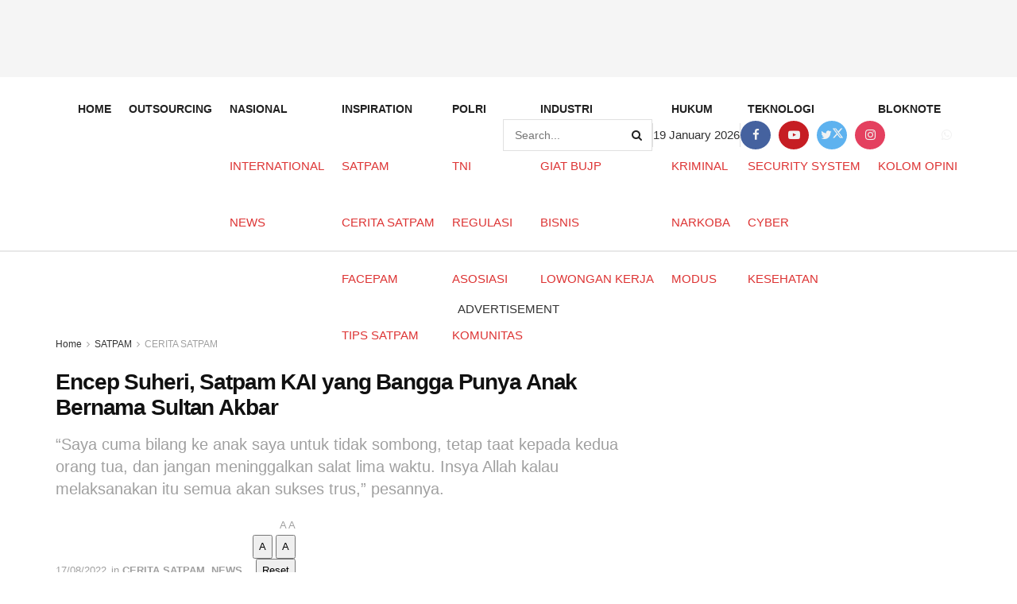

--- FILE ---
content_type: text/html; charset=UTF-8
request_url: https://jurnalsecurity.com/encep-suheri-satpam-kai-yang-bangga-punya-anak-bernama-sultan-akbar/
body_size: 56056
content:
<!doctype html>
<!--[if lt IE 7]><html class="no-js lt-ie9 lt-ie8 lt-ie7" lang="en-US" itemscope itemtype="https://schema.org/BlogPosting"> <![endif]-->
<!--[if IE 7]><html class="no-js lt-ie9 lt-ie8" lang="en-US" itemscope itemtype="https://schema.org/BlogPosting"> <![endif]-->
<!--[if IE 8]><html class="no-js lt-ie9" lang="en-US" itemscope itemtype="https://schema.org/BlogPosting"> <![endif]-->
<!--[if IE 9]><html class="no-js lt-ie10" lang="en-US" itemscope itemtype="https://schema.org/BlogPosting"> <![endif]-->
<!--[if gt IE 8]><!--><html class="no-js" lang="en-US" itemscope itemtype="https://schema.org/BlogPosting"> <!--<![endif]--><head><script data-no-optimize="1">var litespeed_docref=sessionStorage.getItem("litespeed_docref");litespeed_docref&&(Object.defineProperty(document,"referrer",{get:function(){return litespeed_docref}}),sessionStorage.removeItem("litespeed_docref"));</script> <meta http-equiv="Content-Type" content="text/html; charset=UTF-8" /><meta name='viewport' content='width=device-width, initial-scale=1, user-scalable=yes' /><link rel="profile" href="http://gmpg.org/xfn/11" /><link rel="pingback" href="https://jurnalsecurity.com/go/xmlrpc.php" /><meta name='robots' content='index, follow, max-image-preview:large, max-snippet:-1, max-video-preview:-1' /><meta property="og:type" content="article"><meta property="og:title" content="Encep Suheri, Satpam KAI yang Bangga Punya Anak Bernama Sultan Akbar"><meta property="og:site_name" content="Jurnal Security"><meta property="og:description" content="JURNALSECURITY | Bogor –  Kemenangan Timnas U16 Indonesia mengalahkan Vietnam pada partai laga final Piala AFF U16 2022 tak luput"><meta property="og:url" content="https://jurnalsecurity.com/encep-suheri-satpam-kai-yang-bangga-punya-anak-bernama-sultan-akbar/"><meta property="og:locale" content="en_US"><meta property="og:image" content="https://jurnalsecurity.com/go/wp-content/uploads/2022/08/encep-suheri_sultab-akbar.jpeg"><meta property="og:image:height" content="1365"><meta property="og:image:width" content="768"><meta property="article:published_time" content="2022-08-17T22:27:45+07:00"><meta property="article:modified_time" content="2022-08-17T22:27:45+07:00"><meta property="article:section" content="CERITA SATPAM"><meta property="article:tag" content="penjaga keamanan"><meta property="article:tag" content="petugas keamanan"><meta property="article:tag" content="piala aff"><meta property="article:tag" content="satpam"><meta property="article:tag" content="satpam KAI"><meta property="article:tag" content="satuan pengamanan"><meta property="article:tag" content="security"><meta property="article:tag" content="sekuriti"><meta property="article:tag" content="sepak bola"><meta property="article:tag" content="sultan akbar"><meta property="article:tag" content="tenaga keamanan"><meta property="article:tag" content="timnas u16"><meta name="twitter:card" content="summary_large_image"><meta name="twitter:title" content="Encep Suheri, Satpam KAI yang Bangga Punya Anak Bernama Sultan Akbar"><meta name="twitter:description" content="JURNALSECURITY | Bogor –  Kemenangan Timnas U16 Indonesia mengalahkan Vietnam pada partai laga final Piala AFF U16 2022 tak luput"><meta name="twitter:url" content="https://jurnalsecurity.com/encep-suheri-satpam-kai-yang-bangga-punya-anak-bernama-sultan-akbar/"><meta name="twitter:site" content=""><meta name="twitter:image" content="https://jurnalsecurity.com/go/wp-content/uploads/2022/08/encep-suheri_sultab-akbar.jpeg"><meta name="twitter:image:width" content="768"><meta name="twitter:image:height" content="1365"> <script type="litespeed/javascript">var jnews_ajax_url='/?ajax-request=jnews'</script> <script type="litespeed/javascript">window.jnews=window.jnews||{},window.jnews.library=window.jnews.library||{},window.jnews.library=function(){"use strict";var e=this;e.win=window,e.doc=document,e.noop=function(){},e.globalBody=e.doc.getElementsByTagName("body")[0],e.globalBody=e.globalBody?e.globalBody:e.doc,e.win.jnewsDataStorage=e.win.jnewsDataStorage||{_storage:new WeakMap,put:function(e,t,n){this._storage.has(e)||this._storage.set(e,new Map),this._storage.get(e).set(t,n)},get:function(e,t){return this._storage.get(e).get(t)},has:function(e,t){return this._storage.has(e)&&this._storage.get(e).has(t)},remove:function(e,t){var n=this._storage.get(e).delete(t);return 0===!this._storage.get(e).size&&this._storage.delete(e),n}},e.windowWidth=function(){return e.win.innerWidth||e.docEl.clientWidth||e.globalBody.clientWidth},e.windowHeight=function(){return e.win.innerHeight||e.docEl.clientHeight||e.globalBody.clientHeight},e.requestAnimationFrame=e.win.requestAnimationFrame||e.win.webkitRequestAnimationFrame||e.win.mozRequestAnimationFrame||e.win.msRequestAnimationFrame||window.oRequestAnimationFrame||function(e){return setTimeout(e,1e3/60)},e.cancelAnimationFrame=e.win.cancelAnimationFrame||e.win.webkitCancelAnimationFrame||e.win.webkitCancelRequestAnimationFrame||e.win.mozCancelAnimationFrame||e.win.msCancelRequestAnimationFrame||e.win.oCancelRequestAnimationFrame||function(e){clearTimeout(e)},e.classListSupport="classList"in document.createElement("_"),e.hasClass=e.classListSupport?function(e,t){return e.classList.contains(t)}:function(e,t){return e.className.indexOf(t)>=0},e.addClass=e.classListSupport?function(t,n){e.hasClass(t,n)||t.classList.add(n)}:function(t,n){e.hasClass(t,n)||(t.className+=" "+n)},e.removeClass=e.classListSupport?function(t,n){e.hasClass(t,n)&&t.classList.remove(n)}:function(t,n){e.hasClass(t,n)&&(t.className=t.className.replace(n,""))},e.objKeys=function(e){var t=[];for(var n in e)Object.prototype.hasOwnProperty.call(e,n)&&t.push(n);return t},e.isObjectSame=function(e,t){var n=!0;return JSON.stringify(e)!==JSON.stringify(t)&&(n=!1),n},e.extend=function(){for(var e,t,n,o=arguments[0]||{},i=1,a=arguments.length;i<a;i++)if(null!==(e=arguments[i]))for(t in e)o!==(n=e[t])&&void 0!==n&&(o[t]=n);return o},e.dataStorage=e.win.jnewsDataStorage,e.isVisible=function(e){return 0!==e.offsetWidth&&0!==e.offsetHeight||e.getBoundingClientRect().length},e.getHeight=function(e){return e.offsetHeight||e.clientHeight||e.getBoundingClientRect().height},e.getWidth=function(e){return e.offsetWidth||e.clientWidth||e.getBoundingClientRect().width},e.supportsPassive=!1;try{var t=Object.defineProperty({},"passive",{get:function(){e.supportsPassive=!0}});"createEvent"in e.doc?e.win.addEventListener("test",null,t):"fireEvent"in e.doc&&e.win.attachEvent("test",null)}catch(e){}e.passiveOption=!!e.supportsPassive&&{passive:!0},e.setStorage=function(e,t){e="jnews-"+e;var n={expired:Math.floor(((new Date).getTime()+432e5)/1e3)};t=Object.assign(n,t);localStorage.setItem(e,JSON.stringify(t))},e.getStorage=function(e){e="jnews-"+e;var t=localStorage.getItem(e);return null!==t&&0<t.length?JSON.parse(localStorage.getItem(e)):{}},e.expiredStorage=function(){var t,n="jnews-";for(var o in localStorage)o.indexOf(n)>-1&&"undefined"!==(t=e.getStorage(o.replace(n,""))).expired&&t.expired<Math.floor((new Date).getTime()/1e3)&&localStorage.removeItem(o)},e.addEvents=function(t,n,o){for(var i in n){var a=["touchstart","touchmove"].indexOf(i)>=0&&!o&&e.passiveOption;"createEvent"in e.doc?t.addEventListener(i,n[i],a):"fireEvent"in e.doc&&t.attachEvent("on"+i,n[i])}},e.removeEvents=function(t,n){for(var o in n)"createEvent"in e.doc?t.removeEventListener(o,n[o]):"fireEvent"in e.doc&&t.detachEvent("on"+o,n[o])},e.triggerEvents=function(t,n,o){var i;o=o||{detail:null};return"createEvent"in e.doc?(!(i=e.doc.createEvent("CustomEvent")||new CustomEvent(n)).initCustomEvent||i.initCustomEvent(n,!0,!1,o),void t.dispatchEvent(i)):"fireEvent"in e.doc?((i=e.doc.createEventObject()).eventType=n,void t.fireEvent("on"+i.eventType,i)):void 0},e.getParents=function(t,n){void 0===n&&(n=e.doc);for(var o=[],i=t.parentNode,a=!1;!a;)if(i){var r=i;r.querySelectorAll(n).length?a=!0:(o.push(r),i=r.parentNode)}else o=[],a=!0;return o},e.forEach=function(e,t,n){for(var o=0,i=e.length;o<i;o++)t.call(n,e[o],o)},e.getText=function(e){return e.innerText||e.textContent},e.setText=function(e,t){var n="object"==typeof t?t.innerText||t.textContent:t;e.innerText&&(e.innerText=n),e.textContent&&(e.textContent=n)},e.httpBuildQuery=function(t){return e.objKeys(t).reduce(function t(n){var o=arguments.length>1&&void 0!==arguments[1]?arguments[1]:null;return function(i,a){var r=n[a];a=encodeURIComponent(a);var s=o?"".concat(o,"[").concat(a,"]"):a;return null==r||"function"==typeof r?(i.push("".concat(s,"=")),i):["number","boolean","string"].includes(typeof r)?(i.push("".concat(s,"=").concat(encodeURIComponent(r))),i):(i.push(e.objKeys(r).reduce(t(r,s),[]).join("&")),i)}}(t),[]).join("&")},e.get=function(t,n,o,i){return o="function"==typeof o?o:e.noop,e.ajax("GET",t,n,o,i)},e.post=function(t,n,o,i){return o="function"==typeof o?o:e.noop,e.ajax("POST",t,n,o,i)},e.ajax=function(t,n,o,i,a){var r=new XMLHttpRequest,s=n,c=e.httpBuildQuery(o);if(t=-1!=["GET","POST"].indexOf(t)?t:"GET",r.open(t,s+("GET"==t?"?"+c:""),!0),"POST"==t&&r.setRequestHeader("Content-type","application/x-www-form-urlencoded"),r.setRequestHeader("X-Requested-With","XMLHttpRequest"),r.onreadystatechange=function(){4===r.readyState&&200<=r.status&&300>r.status&&"function"==typeof i&&i.call(void 0,r.response)},void 0!==a&&!a){return{xhr:r,send:function(){r.send("POST"==t?c:null)}}}return r.send("POST"==t?c:null),{xhr:r}},e.scrollTo=function(t,n,o){function i(e,t,n){this.start=this.position(),this.change=e-this.start,this.currentTime=0,this.increment=20,this.duration=void 0===n?500:n,this.callback=t,this.finish=!1,this.animateScroll()}return Math.easeInOutQuad=function(e,t,n,o){return(e/=o/2)<1?n/2*e*e+t:-n/2*(--e*(e-2)-1)+t},i.prototype.stop=function(){this.finish=!0},i.prototype.move=function(t){e.doc.documentElement.scrollTop=t,e.globalBody.parentNode.scrollTop=t,e.globalBody.scrollTop=t},i.prototype.position=function(){return e.doc.documentElement.scrollTop||e.globalBody.parentNode.scrollTop||e.globalBody.scrollTop},i.prototype.animateScroll=function(){this.currentTime+=this.increment;var t=Math.easeInOutQuad(this.currentTime,this.start,this.change,this.duration);this.move(t),this.currentTime<this.duration&&!this.finish?e.requestAnimationFrame.call(e.win,this.animateScroll.bind(this)):this.callback&&"function"==typeof this.callback&&this.callback()},new i(t,n,o)},e.unwrap=function(t){var n,o=t;e.forEach(t,(function(e,t){n?n+=e:n=e})),o.replaceWith(n)},e.performance={start:function(e){performance.mark(e+"Start")},stop:function(e){performance.mark(e+"End"),performance.measure(e,e+"Start",e+"End")}},e.fps=function(){var t=0,n=0,o=0;!function(){var i=t=0,a=0,r=0,s=document.getElementById("fpsTable"),c=function(t){void 0===document.getElementsByTagName("body")[0]?e.requestAnimationFrame.call(e.win,(function(){c(t)})):document.getElementsByTagName("body")[0].appendChild(t)};null===s&&((s=document.createElement("div")).style.position="fixed",s.style.top="120px",s.style.left="10px",s.style.width="100px",s.style.height="20px",s.style.border="1px solid black",s.style.fontSize="11px",s.style.zIndex="100000",s.style.backgroundColor="white",s.id="fpsTable",c(s));var l=function(){o++,n=Date.now(),(a=(o/(r=(n-t)/1e3)).toPrecision(2))!=i&&(i=a,s.innerHTML=i+"fps"),1<r&&(t=n,o=0),e.requestAnimationFrame.call(e.win,l)};l()}()},e.instr=function(e,t){for(var n=0;n<t.length;n++)if(-1!==e.toLowerCase().indexOf(t[n].toLowerCase()))return!0},e.winLoad=function(t,n){function o(o){if("complete"===e.doc.readyState||"interactive"===e.doc.readyState)return!o||n?setTimeout(t,n||1):t(o),1}o()||e.addEvents(e.win,{load:o})},e.docReady=function(t,n){function o(o){if("complete"===e.doc.readyState||"interactive"===e.doc.readyState)return!o||n?setTimeout(t,n||1):t(o),1}o()||e.addEvents(e.doc,{DOMContentLiteSpeedLoaded:o})},e.fireOnce=function(){e.docReady((function(){e.assets=e.assets||[],e.assets.length&&(e.boot(),e.load_assets())}),50)},e.boot=function(){e.length&&e.doc.querySelectorAll("style[media]").forEach((function(e){"not all"==e.getAttribute("media")&&e.removeAttribute("media")}))},e.create_js=function(t,n){var o=e.doc.createElement("script");switch(o.setAttribute("src",t),n){case"defer":o.setAttribute("defer",!0);break;case"async":o.setAttribute("async",!0);break;case"deferasync":o.setAttribute("defer",!0),o.setAttribute("async",!0)}e.globalBody.appendChild(o)},e.load_assets=function(){"object"==typeof e.assets&&e.forEach(e.assets.slice(0),(function(t,n){var o="";t.defer&&(o+="defer"),t.async&&(o+="async"),e.create_js(t.url,o);var i=e.assets.indexOf(t);i>-1&&e.assets.splice(i,1)})),e.assets=jnewsoption.au_scripts=window.jnewsads=[]},e.setCookie=function(e,t,n){var o="";if(n){var i=new Date;i.setTime(i.getTime()+24*n*60*60*1e3),o="; expires="+i.toUTCString()}document.cookie=e+"="+(t||"")+o+"; path=/"},e.getCookie=function(e){for(var t=e+"=",n=document.cookie.split(";"),o=0;o<n.length;o++){for(var i=n[o];" "==i.charAt(0);)i=i.substring(1,i.length);if(0==i.indexOf(t))return i.substring(t.length,i.length)}return null},e.eraseCookie=function(e){document.cookie=e+"=; Path=/; Expires=Thu, 01 Jan 1970 00:00:01 GMT;"},e.docReady((function(){e.globalBody=e.globalBody==e.doc?e.doc.getElementsByTagName("body")[0]:e.globalBody,e.globalBody=e.globalBody?e.globalBody:e.doc})),e.winLoad((function(){e.winLoad((function(){var t=!1;if(void 0!==window.jnewsadmin)if(void 0!==window.file_version_checker){var n=e.objKeys(window.file_version_checker);n.length?n.forEach((function(e){t||"10.0.4"===window.file_version_checker[e]||(t=!0)})):t=!0}else t=!0;t&&(window.jnewsHelper.getMessage(),window.jnewsHelper.getNotice())}),2500)}))},window.jnews.library=new window.jnews.library</script> <title>Encep Suheri, Satpam KAI yang Bangga Punya Anak Bernama Sultan Akbar - Jurnal Security</title><meta name="description" content="Informasi Seputar Satpam di Indonesia hanya di JURNALSECURITY.com. Ayo Gabung!" /><link rel="canonical" href="https://jurnalsecurity.com/encep-suheri-satpam-kai-yang-bangga-punya-anak-bernama-sultan-akbar/" /><meta property="og:locale" content="en_US" /><meta property="og:type" content="article" /><meta property="og:title" content="Encep Suheri, Satpam KAI yang Bangga Punya Anak Bernama Sultan Akbar" /><meta property="og:description" content="Informasi Seputar Satpam di Indonesia hanya di JURNALSECURITY.com. Ayo Gabung!" /><meta property="og:url" content="https://jurnalsecurity.com/encep-suheri-satpam-kai-yang-bangga-punya-anak-bernama-sultan-akbar/" /><meta property="og:site_name" content="Jurnal Security" /><meta property="article:publisher" content="https://www.facebook.com/infosatpam/" /><meta property="article:published_time" content="2022-08-17T15:27:45+00:00" /><meta property="og:image" content="https://jurnalsecurity.com/go/wp-content/uploads/2022/08/encep-suheri_sultab-akbar.jpeg" /><meta property="og:image:width" content="768" /><meta property="og:image:height" content="1365" /><meta property="og:image:type" content="image/jpeg" /><meta name="author" content="redaksi" /><meta name="twitter:card" content="summary_large_image" /><meta name="twitter:creator" content="@jurnalsecurity" /><meta name="twitter:site" content="@jurnalsecurity" /><meta name="twitter:label1" content="Written by" /><meta name="twitter:data1" content="redaksi" /><meta name="twitter:label2" content="Est. reading time" /><meta name="twitter:data2" content="2 minutes" /> <script type="application/ld+json" class="yoast-schema-graph">{"@context":"https://schema.org","@graph":[{"@type":"Article","@id":"https://jurnalsecurity.com/encep-suheri-satpam-kai-yang-bangga-punya-anak-bernama-sultan-akbar/#article","isPartOf":{"@id":"https://jurnalsecurity.com/encep-suheri-satpam-kai-yang-bangga-punya-anak-bernama-sultan-akbar/"},"author":{"name":"redaksi","@id":"https://jurnalsecurity.com/#/schema/person/cc669b206429ab970afe09a96c0b6d2f"},"headline":"Encep Suheri, Satpam KAI yang Bangga Punya Anak Bernama Sultan Akbar","datePublished":"2022-08-17T15:27:45+00:00","mainEntityOfPage":{"@id":"https://jurnalsecurity.com/encep-suheri-satpam-kai-yang-bangga-punya-anak-bernama-sultan-akbar/"},"wordCount":328,"commentCount":0,"publisher":{"@id":"https://jurnalsecurity.com/#organization"},"image":{"@id":"https://jurnalsecurity.com/encep-suheri-satpam-kai-yang-bangga-punya-anak-bernama-sultan-akbar/#primaryimage"},"thumbnailUrl":"https://jurnalsecurity.com/go/wp-content/uploads/2022/08/encep-suheri_sultab-akbar.jpeg","keywords":["penjaga keamanan","petugas keamanan","piala aff","satpam","satpam KAI","satuan pengamanan","security","sekuriti","sepak bola","sultan akbar","tenaga keamanan","timnas u16"],"articleSection":["CERITA SATPAM","NEWS"],"inLanguage":"en-US","potentialAction":[{"@type":"CommentAction","name":"Comment","target":["https://jurnalsecurity.com/encep-suheri-satpam-kai-yang-bangga-punya-anak-bernama-sultan-akbar/#respond"]}],"copyrightYear":"2022","copyrightHolder":{"@id":"https://jurnalsecurity.com/#organization"}},{"@type":"WebPage","@id":"https://jurnalsecurity.com/encep-suheri-satpam-kai-yang-bangga-punya-anak-bernama-sultan-akbar/","url":"https://jurnalsecurity.com/encep-suheri-satpam-kai-yang-bangga-punya-anak-bernama-sultan-akbar/","name":"Encep Suheri, Satpam KAI yang Bangga Punya Anak Bernama Sultan Akbar - Jurnal Security","isPartOf":{"@id":"https://jurnalsecurity.com/#website"},"primaryImageOfPage":{"@id":"https://jurnalsecurity.com/encep-suheri-satpam-kai-yang-bangga-punya-anak-bernama-sultan-akbar/#primaryimage"},"image":{"@id":"https://jurnalsecurity.com/encep-suheri-satpam-kai-yang-bangga-punya-anak-bernama-sultan-akbar/#primaryimage"},"thumbnailUrl":"https://jurnalsecurity.com/go/wp-content/uploads/2022/08/encep-suheri_sultab-akbar.jpeg","datePublished":"2022-08-17T15:27:45+00:00","description":"Informasi Seputar Satpam di Indonesia hanya di JURNALSECURITY.com. Ayo Gabung!","breadcrumb":{"@id":"https://jurnalsecurity.com/encep-suheri-satpam-kai-yang-bangga-punya-anak-bernama-sultan-akbar/#breadcrumb"},"inLanguage":"en-US","potentialAction":[{"@type":"ReadAction","target":["https://jurnalsecurity.com/encep-suheri-satpam-kai-yang-bangga-punya-anak-bernama-sultan-akbar/"]}]},{"@type":"ImageObject","inLanguage":"en-US","@id":"https://jurnalsecurity.com/encep-suheri-satpam-kai-yang-bangga-punya-anak-bernama-sultan-akbar/#primaryimage","url":"https://jurnalsecurity.com/go/wp-content/uploads/2022/08/encep-suheri_sultab-akbar.jpeg","contentUrl":"https://jurnalsecurity.com/go/wp-content/uploads/2022/08/encep-suheri_sultab-akbar.jpeg","width":768,"height":1365},{"@type":"BreadcrumbList","@id":"https://jurnalsecurity.com/encep-suheri-satpam-kai-yang-bangga-punya-anak-bernama-sultan-akbar/#breadcrumb","itemListElement":[{"@type":"ListItem","position":1,"name":"Home","item":"https://jurnalsecurity.com/"},{"@type":"ListItem","position":2,"name":"Encep Suheri, Satpam KAI yang Bangga Punya Anak Bernama Sultan Akbar"}]},{"@type":"WebSite","@id":"https://jurnalsecurity.com/#website","url":"https://jurnalsecurity.com/","name":"Jurnal Security","description":"Beritanya Satpam Indonesia","publisher":{"@id":"https://jurnalsecurity.com/#organization"},"alternateName":"Informasi seputar satpam","potentialAction":[{"@type":"SearchAction","target":{"@type":"EntryPoint","urlTemplate":"https://jurnalsecurity.com/?s={search_term_string}"},"query-input":{"@type":"PropertyValueSpecification","valueRequired":true,"valueName":"search_term_string"}}],"inLanguage":"en-US"},{"@type":"Organization","@id":"https://jurnalsecurity.com/#organization","name":"Jurnal Security - Beritanya Satpam Indonesia","alternateName":"Komunitas Satpam di Indonesia","url":"https://jurnalsecurity.com/","logo":{"@type":"ImageObject","inLanguage":"en-US","@id":"https://jurnalsecurity.com/#/schema/logo/image/","url":"https://jurnalsecurity.com/go/wp-content/uploads/2023/09/pavicon-JS.png","contentUrl":"https://jurnalsecurity.com/go/wp-content/uploads/2023/09/pavicon-JS.png","width":512,"height":512,"caption":"Jurnal Security - Beritanya Satpam Indonesia"},"image":{"@id":"https://jurnalsecurity.com/#/schema/logo/image/"},"sameAs":["https://www.facebook.com/infosatpam/","https://x.com/jurnalsecurity","https://www.instagram.com/beritasatpam/","https://www.youtube.com/jurnalsecurity"]},{"@type":"Person","@id":"https://jurnalsecurity.com/#/schema/person/cc669b206429ab970afe09a96c0b6d2f","name":"redaksi","description":"Anda punya info menarik seputar satpam berprestasi, giat perusahaan BUJP atau komunitas satpam? Kirimkan rilis tulisannya ke email beritasatpam@gmail.com. Terima kasih","url":"https://jurnalsecurity.com/author/heru/"}]}</script> <link rel='dns-prefetch' href='//translate.google.com' /><link rel='dns-prefetch' href='//www.googletagmanager.com' /><link rel='dns-prefetch' href='//fonts.googleapis.com' /><link rel='preconnect' href='https://fonts.gstatic.com' /><link rel="alternate" type="application/rss+xml" title="Jurnal Security &raquo; Feed" href="https://jurnalsecurity.com/feed/" /><link rel="alternate" type="application/rss+xml" title="Jurnal Security &raquo; Comments Feed" href="https://jurnalsecurity.com/comments/feed/" /><link rel="alternate" type="application/rss+xml" title="Jurnal Security &raquo; Encep Suheri, Satpam KAI yang Bangga Punya Anak Bernama Sultan Akbar Comments Feed" href="https://jurnalsecurity.com/encep-suheri-satpam-kai-yang-bangga-punya-anak-bernama-sultan-akbar/feed/" /><link rel="alternate" title="oEmbed (JSON)" type="application/json+oembed" href="https://jurnalsecurity.com/wp-json/oembed/1.0/embed?url=https%3A%2F%2Fjurnalsecurity.com%2Fencep-suheri-satpam-kai-yang-bangga-punya-anak-bernama-sultan-akbar%2F" /><link rel="alternate" title="oEmbed (XML)" type="text/xml+oembed" href="https://jurnalsecurity.com/wp-json/oembed/1.0/embed?url=https%3A%2F%2Fjurnalsecurity.com%2Fencep-suheri-satpam-kai-yang-bangga-punya-anak-bernama-sultan-akbar%2F&#038;format=xml" /><style id='wp-img-auto-sizes-contain-inline-css' type='text/css'>img:is([sizes=auto i],[sizes^="auto," i]){contain-intrinsic-size:3000px 1500px}
/*# sourceURL=wp-img-auto-sizes-contain-inline-css */</style><link data-optimized="2" rel="stylesheet" href="https://jurnalsecurity.com/go/wp-content/litespeed/ucss/30e8978769e2b5a2c896bd474e6246f6.css?ver=14273" /><link rel="preload" as="image" href="https://jurnalsecurity.com/go/wp-content/themes/jnews/assets/img/jeg-empty.png"><link rel="preload" as="image" href="https://jurnalsecurity.com/go/wp-content/themes/jnews/assets/img/jeg-empty.png"><link rel="preload" as="image" href="https://jurnalsecurity.com/go/wp-content/themes/jnews/assets/img/jeg-empty.png"><link rel="preload" as="image" href="https://jurnalsecurity.com/go/wp-content/themes/jnews/assets/img/jeg-empty.png"><link rel="preload" as="image" href="https://jurnalsecurity.com/go/wp-content/themes/jnews/assets/img/jeg-empty.png"><link rel="preload" as="image" href="https://jurnalsecurity.com/go/wp-content/themes/jnews/assets/img/jeg-empty.png"><link rel="preload" as="image" href="https://jurnalsecurity.com/go/wp-content/themes/jnews/assets/img/jeg-empty.png"><link rel="preload" as="image" href="https://jurnalsecurity.com/go/wp-content/themes/jnews/assets/img/jeg-empty.png"><link rel="preload" as="image" href="https://jurnalsecurity.com/go/wp-content/themes/jnews/assets/img/jeg-empty.png"><link rel="preload" as="image" href="https://jurnalsecurity.com/go/wp-content/themes/jnews/assets/img/jeg-empty.png"><link rel="preload" as="image" href="https://jurnalsecurity.com/go/wp-content/themes/jnews/assets/img/jeg-empty.png"><link rel="preload" as="image" href="https://jurnalsecurity.com/go/wp-content/themes/jnews/assets/img/jeg-empty.png"><link rel="preload" as="image" href="https://jurnalsecurity.com/go/wp-content/themes/jnews/assets/img/jeg-empty.png"><link rel="preload" as="image" href="https://jurnalsecurity.com/go/wp-content/themes/jnews/assets/img/jeg-empty.png"><link rel="preload" as="image" href="https://jurnalsecurity.com/go/wp-content/themes/jnews/assets/img/jeg-empty.png"><link rel="preload" as="image" href="https://jurnalsecurity.com/go/wp-content/themes/jnews/assets/img/jeg-empty.png"><link rel="preload" as="image" href="https://jurnalsecurity.com/go/wp-content/themes/jnews/assets/img/jeg-empty.png"><link rel="preload" as="image" href="https://jurnalsecurity.com/go/wp-content/themes/jnews/assets/img/jeg-empty.png"><link rel="preload" as="image" href="https://jurnalsecurity.com/go/wp-content/themes/jnews/assets/img/jeg-empty.png"><link rel="preload" as="image" href="https://jurnalsecurity.com/go/wp-content/themes/jnews/assets/img/jeg-empty.png"><link rel="preload" as="image" href="https://jurnalsecurity.com/go/wp-content/themes/jnews/assets/img/jeg-empty.png"><link rel="preload" as="image" href="https://jurnalsecurity.com/go/wp-content/themes/jnews/assets/img/jeg-empty.png"><link rel="preload" as="image" href="https://jurnalsecurity.com/go/wp-content/themes/jnews/assets/img/jeg-empty.png"><link rel="preload" as="image" href="https://jurnalsecurity.com/go/wp-content/themes/jnews/assets/img/jeg-empty.png"><link rel="preload" as="image" href="https://jurnalsecurity.com/go/wp-content/themes/jnews/assets/img/jeg-empty.png"><link rel="preload" as="image" href="https://jurnalsecurity.com/go/wp-content/themes/jnews/assets/img/jeg-empty.png"><link rel="preload" as="image" href="https://jurnalsecurity.com/go/wp-content/themes/jnews/assets/img/jeg-empty.png"><link rel="preload" as="image" href="https://jurnalsecurity.com/go/wp-content/themes/jnews/assets/img/jeg-empty.png"><style id='wp-emoji-styles-inline-css' type='text/css'>img.wp-smiley, img.emoji {
		display: inline !important;
		border: none !important;
		box-shadow: none !important;
		height: 1em !important;
		width: 1em !important;
		margin: 0 0.07em !important;
		vertical-align: -0.1em !important;
		background: none !important;
		padding: 0 !important;
	}
/*# sourceURL=wp-emoji-styles-inline-css */</style><style id='global-styles-inline-css' type='text/css'>:root{--wp--preset--aspect-ratio--square: 1;--wp--preset--aspect-ratio--4-3: 4/3;--wp--preset--aspect-ratio--3-4: 3/4;--wp--preset--aspect-ratio--3-2: 3/2;--wp--preset--aspect-ratio--2-3: 2/3;--wp--preset--aspect-ratio--16-9: 16/9;--wp--preset--aspect-ratio--9-16: 9/16;--wp--preset--color--black: #000000;--wp--preset--color--cyan-bluish-gray: #abb8c3;--wp--preset--color--white: #ffffff;--wp--preset--color--pale-pink: #f78da7;--wp--preset--color--vivid-red: #cf2e2e;--wp--preset--color--luminous-vivid-orange: #ff6900;--wp--preset--color--luminous-vivid-amber: #fcb900;--wp--preset--color--light-green-cyan: #7bdcb5;--wp--preset--color--vivid-green-cyan: #00d084;--wp--preset--color--pale-cyan-blue: #8ed1fc;--wp--preset--color--vivid-cyan-blue: #0693e3;--wp--preset--color--vivid-purple: #9b51e0;--wp--preset--gradient--vivid-cyan-blue-to-vivid-purple: linear-gradient(135deg,rgb(6,147,227) 0%,rgb(155,81,224) 100%);--wp--preset--gradient--light-green-cyan-to-vivid-green-cyan: linear-gradient(135deg,rgb(122,220,180) 0%,rgb(0,208,130) 100%);--wp--preset--gradient--luminous-vivid-amber-to-luminous-vivid-orange: linear-gradient(135deg,rgb(252,185,0) 0%,rgb(255,105,0) 100%);--wp--preset--gradient--luminous-vivid-orange-to-vivid-red: linear-gradient(135deg,rgb(255,105,0) 0%,rgb(207,46,46) 100%);--wp--preset--gradient--very-light-gray-to-cyan-bluish-gray: linear-gradient(135deg,rgb(238,238,238) 0%,rgb(169,184,195) 100%);--wp--preset--gradient--cool-to-warm-spectrum: linear-gradient(135deg,rgb(74,234,220) 0%,rgb(151,120,209) 20%,rgb(207,42,186) 40%,rgb(238,44,130) 60%,rgb(251,105,98) 80%,rgb(254,248,76) 100%);--wp--preset--gradient--blush-light-purple: linear-gradient(135deg,rgb(255,206,236) 0%,rgb(152,150,240) 100%);--wp--preset--gradient--blush-bordeaux: linear-gradient(135deg,rgb(254,205,165) 0%,rgb(254,45,45) 50%,rgb(107,0,62) 100%);--wp--preset--gradient--luminous-dusk: linear-gradient(135deg,rgb(255,203,112) 0%,rgb(199,81,192) 50%,rgb(65,88,208) 100%);--wp--preset--gradient--pale-ocean: linear-gradient(135deg,rgb(255,245,203) 0%,rgb(182,227,212) 50%,rgb(51,167,181) 100%);--wp--preset--gradient--electric-grass: linear-gradient(135deg,rgb(202,248,128) 0%,rgb(113,206,126) 100%);--wp--preset--gradient--midnight: linear-gradient(135deg,rgb(2,3,129) 0%,rgb(40,116,252) 100%);--wp--preset--font-size--small: 13px;--wp--preset--font-size--medium: 20px;--wp--preset--font-size--large: 36px;--wp--preset--font-size--x-large: 42px;--wp--preset--spacing--20: 0.44rem;--wp--preset--spacing--30: 0.67rem;--wp--preset--spacing--40: 1rem;--wp--preset--spacing--50: 1.5rem;--wp--preset--spacing--60: 2.25rem;--wp--preset--spacing--70: 3.38rem;--wp--preset--spacing--80: 5.06rem;--wp--preset--shadow--natural: 6px 6px 9px rgba(0, 0, 0, 0.2);--wp--preset--shadow--deep: 12px 12px 50px rgba(0, 0, 0, 0.4);--wp--preset--shadow--sharp: 6px 6px 0px rgba(0, 0, 0, 0.2);--wp--preset--shadow--outlined: 6px 6px 0px -3px rgb(255, 255, 255), 6px 6px rgb(0, 0, 0);--wp--preset--shadow--crisp: 6px 6px 0px rgb(0, 0, 0);}:where(.is-layout-flex){gap: 0.5em;}:where(.is-layout-grid){gap: 0.5em;}body .is-layout-flex{display: flex;}.is-layout-flex{flex-wrap: wrap;align-items: center;}.is-layout-flex > :is(*, div){margin: 0;}body .is-layout-grid{display: grid;}.is-layout-grid > :is(*, div){margin: 0;}:where(.wp-block-columns.is-layout-flex){gap: 2em;}:where(.wp-block-columns.is-layout-grid){gap: 2em;}:where(.wp-block-post-template.is-layout-flex){gap: 1.25em;}:where(.wp-block-post-template.is-layout-grid){gap: 1.25em;}.has-black-color{color: var(--wp--preset--color--black) !important;}.has-cyan-bluish-gray-color{color: var(--wp--preset--color--cyan-bluish-gray) !important;}.has-white-color{color: var(--wp--preset--color--white) !important;}.has-pale-pink-color{color: var(--wp--preset--color--pale-pink) !important;}.has-vivid-red-color{color: var(--wp--preset--color--vivid-red) !important;}.has-luminous-vivid-orange-color{color: var(--wp--preset--color--luminous-vivid-orange) !important;}.has-luminous-vivid-amber-color{color: var(--wp--preset--color--luminous-vivid-amber) !important;}.has-light-green-cyan-color{color: var(--wp--preset--color--light-green-cyan) !important;}.has-vivid-green-cyan-color{color: var(--wp--preset--color--vivid-green-cyan) !important;}.has-pale-cyan-blue-color{color: var(--wp--preset--color--pale-cyan-blue) !important;}.has-vivid-cyan-blue-color{color: var(--wp--preset--color--vivid-cyan-blue) !important;}.has-vivid-purple-color{color: var(--wp--preset--color--vivid-purple) !important;}.has-black-background-color{background-color: var(--wp--preset--color--black) !important;}.has-cyan-bluish-gray-background-color{background-color: var(--wp--preset--color--cyan-bluish-gray) !important;}.has-white-background-color{background-color: var(--wp--preset--color--white) !important;}.has-pale-pink-background-color{background-color: var(--wp--preset--color--pale-pink) !important;}.has-vivid-red-background-color{background-color: var(--wp--preset--color--vivid-red) !important;}.has-luminous-vivid-orange-background-color{background-color: var(--wp--preset--color--luminous-vivid-orange) !important;}.has-luminous-vivid-amber-background-color{background-color: var(--wp--preset--color--luminous-vivid-amber) !important;}.has-light-green-cyan-background-color{background-color: var(--wp--preset--color--light-green-cyan) !important;}.has-vivid-green-cyan-background-color{background-color: var(--wp--preset--color--vivid-green-cyan) !important;}.has-pale-cyan-blue-background-color{background-color: var(--wp--preset--color--pale-cyan-blue) !important;}.has-vivid-cyan-blue-background-color{background-color: var(--wp--preset--color--vivid-cyan-blue) !important;}.has-vivid-purple-background-color{background-color: var(--wp--preset--color--vivid-purple) !important;}.has-black-border-color{border-color: var(--wp--preset--color--black) !important;}.has-cyan-bluish-gray-border-color{border-color: var(--wp--preset--color--cyan-bluish-gray) !important;}.has-white-border-color{border-color: var(--wp--preset--color--white) !important;}.has-pale-pink-border-color{border-color: var(--wp--preset--color--pale-pink) !important;}.has-vivid-red-border-color{border-color: var(--wp--preset--color--vivid-red) !important;}.has-luminous-vivid-orange-border-color{border-color: var(--wp--preset--color--luminous-vivid-orange) !important;}.has-luminous-vivid-amber-border-color{border-color: var(--wp--preset--color--luminous-vivid-amber) !important;}.has-light-green-cyan-border-color{border-color: var(--wp--preset--color--light-green-cyan) !important;}.has-vivid-green-cyan-border-color{border-color: var(--wp--preset--color--vivid-green-cyan) !important;}.has-pale-cyan-blue-border-color{border-color: var(--wp--preset--color--pale-cyan-blue) !important;}.has-vivid-cyan-blue-border-color{border-color: var(--wp--preset--color--vivid-cyan-blue) !important;}.has-vivid-purple-border-color{border-color: var(--wp--preset--color--vivid-purple) !important;}.has-vivid-cyan-blue-to-vivid-purple-gradient-background{background: var(--wp--preset--gradient--vivid-cyan-blue-to-vivid-purple) !important;}.has-light-green-cyan-to-vivid-green-cyan-gradient-background{background: var(--wp--preset--gradient--light-green-cyan-to-vivid-green-cyan) !important;}.has-luminous-vivid-amber-to-luminous-vivid-orange-gradient-background{background: var(--wp--preset--gradient--luminous-vivid-amber-to-luminous-vivid-orange) !important;}.has-luminous-vivid-orange-to-vivid-red-gradient-background{background: var(--wp--preset--gradient--luminous-vivid-orange-to-vivid-red) !important;}.has-very-light-gray-to-cyan-bluish-gray-gradient-background{background: var(--wp--preset--gradient--very-light-gray-to-cyan-bluish-gray) !important;}.has-cool-to-warm-spectrum-gradient-background{background: var(--wp--preset--gradient--cool-to-warm-spectrum) !important;}.has-blush-light-purple-gradient-background{background: var(--wp--preset--gradient--blush-light-purple) !important;}.has-blush-bordeaux-gradient-background{background: var(--wp--preset--gradient--blush-bordeaux) !important;}.has-luminous-dusk-gradient-background{background: var(--wp--preset--gradient--luminous-dusk) !important;}.has-pale-ocean-gradient-background{background: var(--wp--preset--gradient--pale-ocean) !important;}.has-electric-grass-gradient-background{background: var(--wp--preset--gradient--electric-grass) !important;}.has-midnight-gradient-background{background: var(--wp--preset--gradient--midnight) !important;}.has-small-font-size{font-size: var(--wp--preset--font-size--small) !important;}.has-medium-font-size{font-size: var(--wp--preset--font-size--medium) !important;}.has-large-font-size{font-size: var(--wp--preset--font-size--large) !important;}.has-x-large-font-size{font-size: var(--wp--preset--font-size--x-large) !important;}
/*# sourceURL=global-styles-inline-css */</style><style id='classic-theme-styles-inline-css' type='text/css'>/*! This file is auto-generated */
.wp-block-button__link{color:#fff;background-color:#32373c;border-radius:9999px;box-shadow:none;text-decoration:none;padding:calc(.667em + 2px) calc(1.333em + 2px);font-size:1.125em}.wp-block-file__button{background:#32373c;color:#fff;text-decoration:none}
/*# sourceURL=/wp-includes/css/classic-themes.min.css */</style> <script id="sgr-js-extra" type="litespeed/javascript">var sgr={"sgr_site_key":"6LeBYc4UAAAAACQ15ZmMl4yyc3ukk8XmqPK8eqvc"}</script> <script id="jquery-core-js-extra" type="litespeed/javascript">var tie_insta={"ajaxurl":"https://jurnalsecurity.com/go/wp-admin/admin-ajax.php"}</script> <script type="litespeed/javascript" data-src="https://jurnalsecurity.com/go/wp-includes/js/jquery/jquery.min.js?ver=3.7.1" id="jquery-core-js"></script> 
 <script type="litespeed/javascript" data-src="https://www.googletagmanager.com/gtag/js?id=G-C2XZK9T48S" id="google_gtagjs-js"></script> <script id="google_gtagjs-js-after" type="litespeed/javascript">window.dataLayer=window.dataLayer||[];function gtag(){dataLayer.push(arguments)}
gtag("set","linker",{"domains":["jurnalsecurity.com"]});gtag("js",new Date());gtag("set","developer_id.dZTNiMT",!0);gtag("config","G-C2XZK9T48S",{"googlesitekit_post_author":"redaksi","googlesitekit_post_date":"20220817","googlesitekit_post_categories":"CERITA SATPAM; NEWS"})</script> <script></script> <link rel="image_src" href="https://jurnalsecurity.com/go/wp-content/uploads/2022/08/encep-suheri_sultab-akbar.jpeg"><meta name="msapplication-TileImage" content="https://jurnalsecurity.com/go/wp-content/uploads/2022/08/encep-suheri_sultab-akbar.jpeg"><meta property="og:image" content="https://jurnalsecurity.com/go/wp-content/uploads/2022/08/encep-suheri_sultab-akbar.jpeg"><meta property="og:image:secure_url" content="https://jurnalsecurity.com/go/wp-content/uploads/2022/08/encep-suheri_sultab-akbar.jpeg"><meta property="og:image:width" content="768"><meta property="og:image:height" content="1365"><meta property="og:image:alt" content="encep suheri_sultab akbar"><meta property="og:image:type" content="image/jpeg"><meta property="og:description" content="JURNALSECURITY | Bogor –  Kemenangan Timnas U16 Indonesia mengalahkan Vietnam pada partai laga final Piala AFF U16 2022 tak luput dari nama seorang Muhammad Sultan Akbar. Muhammad Sultan Akbar merupakan pria kelahira Bogor, pada 18 Januari 2006 lalu. Ia merupakan anak kedua dari pasangan Encep Heri dan Rohilah. Encep Heri sendiri sehari-hari bekerja sebagai satpam..."><meta property="og:type" content="article"><meta property="og:locale" content="en_US"><meta property="og:site_name" content="Jurnal Security"><meta property="og:title" content="Encep Suheri, Satpam KAI yang Bangga Punya Anak Bernama Sultan Akbar"><meta property="og:url" content="https://jurnalsecurity.com/encep-suheri-satpam-kai-yang-bangga-punya-anak-bernama-sultan-akbar/"><meta property="og:updated_time" content="2022-08-17T22:27:45+07:00"><meta property="article:tag" content="penjaga keamanan"><meta property="article:tag" content="petugas keamanan"><meta property="article:tag" content="piala aff"><meta property="article:tag" content="satpam"><meta property="article:tag" content="satpam KAI"><meta property="article:tag" content="satuan pengamanan"><meta property="article:tag" content="security"><meta property="article:tag" content="sekuriti"><meta property="article:tag" content="sepak bola"><meta property="article:tag" content="sultan akbar"><meta property="article:tag" content="tenaga keamanan"><meta property="article:tag" content="timnas u16"><meta property="article:published_time" content="2022-08-17T15:27:45+00:00"><meta property="article:modified_time" content="2022-08-17T15:27:45+00:00"><meta property="article:section" content="CERITA SATPAM"><meta property="article:section" content="NEWS"><meta property="article:author:first_name" content="redaksi"><meta property="article:author:username" content="redaksi"><meta property="twitter:partner" content="ogwp"><meta property="twitter:card" content="summary_large_image"><meta property="twitter:image" content="https://jurnalsecurity.com/go/wp-content/uploads/2022/08/encep-suheri_sultab-akbar.jpeg"><meta property="twitter:image:alt" content="encep suheri_sultab akbar"><meta property="twitter:title" content="Encep Suheri, Satpam KAI yang Bangga Punya Anak Bernama Sultan Akbar"><meta property="twitter:description" content="JURNALSECURITY | Bogor –  Kemenangan Timnas U16 Indonesia mengalahkan Vietnam pada partai laga final Piala AFF U16 2022 tak luput dari nama seorang Muhammad Sultan Akbar. Muhammad Sultan Akbar..."><meta property="twitter:url" content="https://jurnalsecurity.com/encep-suheri-satpam-kai-yang-bangga-punya-anak-bernama-sultan-akbar/"><meta property="twitter:label1" content="Reading time"><meta property="twitter:data1" content="1 minute"><meta itemprop="image" content="https://jurnalsecurity.com/go/wp-content/uploads/2022/08/encep-suheri_sultab-akbar.jpeg"><meta itemprop="name" content="Encep Suheri, Satpam KAI yang Bangga Punya Anak Bernama Sultan Akbar"><meta itemprop="description" content="JURNALSECURITY | Bogor –  Kemenangan Timnas U16 Indonesia mengalahkan Vietnam pada partai laga final Piala AFF U16 2022 tak luput dari nama seorang Muhammad Sultan Akbar. Muhammad Sultan Akbar merupakan pria kelahira Bogor, pada 18 Januari 2006 lalu. Ia merupakan anak kedua dari pasangan Encep Heri dan Rohilah. Encep Heri sendiri sehari-hari bekerja sebagai satpam..."><meta itemprop="datePublished" content="2022-08-17"><meta itemprop="dateModified" content="2022-08-17T15:27:45+00:00"><meta property="profile:first_name" content="redaksi"><meta property="profile:username" content="redaksi"><link rel="https://api.w.org/" href="https://jurnalsecurity.com/wp-json/" /><link rel="alternate" title="JSON" type="application/json" href="https://jurnalsecurity.com/wp-json/wp/v2/posts/21138" /><link rel="EditURI" type="application/rsd+xml" title="RSD" href="https://jurnalsecurity.com/go/xmlrpc.php?rsd" /><meta name="generator" content="WordPress 6.9" /><link rel='shortlink' href='https://jurnalsecurity.com/?p=21138' /><style type="text/css" media="screen">.g { margin:0px; padding:0px; overflow:hidden; line-height:1; zoom:1; }
	.g img { height:auto; }
	.g-col { position:relative; float:left; }
	.g-col:first-child { margin-left: 0; }
	.g-col:last-child { margin-right: 0; }
	@media only screen and (max-width: 480px) {
		.g-col, .g-dyn, .g-single { width:100%; margin-left:0; margin-right:0; }
	}</style><style>#google_language_translator a{display:none!important;}div.skiptranslate.goog-te-gadget{display:inline!important;}.goog-te-gadget{color:transparent!important;}.goog-te-gadget{font-size:0px!important;}.goog-branding{display:none;}.goog-tooltip{display: none!important;}.goog-tooltip:hover{display: none!important;}.goog-text-highlight{background-color:transparent!important;border:none!important;box-shadow:none!important;}#google_language_translator{color:transparent;}body{top:0px!important;}#goog-gt-{display:none!important;}font font{background-color:transparent!important;box-shadow:none!important;position:initial!important;}</style><meta name="generator" content="Site Kit by Google 1.170.0" /><script type="litespeed/javascript" data-src="https://pagead2.googlesyndication.com/pagead/js/adsbygoogle.js?client=ca-pub-5376525582357426"
     crossorigin="anonymous"></script> <meta name="keywords" content="tugas & tanggung jawab satpam, berita satpam, informasi satpam, profesi satpam, gaji satpam, seputar satpam, diklat satpam, gada pratama, gada madya, gada utama, yayasan satpam, pengguna satpam, security service, jasa pengamanan, borgol, CCTV, Radio HT, akses kontrol, komunitas satpam, apsi, abujapi, apjatin, apjasi, asis"> <script type="litespeed/javascript" data-src="https://www.googletagmanager.com/gtag/js?id=UA-129061483-1"></script> <script type="litespeed/javascript">window.dataLayer=window.dataLayer||[];function gtag(){dataLayer.push(arguments)}
gtag('js',new Date());gtag('config','UA-129061483-1')</script> <meta name="msvalidate.01" content="CC028463ED9239F57621CFC82AB6F232" /><meta name="generator" content="performance-lab 4.0.1; plugins: webp-uploads"><meta name="generator" content="webp-uploads 2.6.1"><meta name="google-adsense-platform-account" content="ca-host-pub-2644536267352236"><meta name="google-adsense-platform-domain" content="sitekit.withgoogle.com"><meta name="generator" content="Powered by WPBakery Page Builder - drag and drop page builder for WordPress."/> <script type='application/ld+json'>{"@context":"http:\/\/schema.org","@type":"Organization","@id":"https:\/\/jurnalsecurity.com\/go\/#organization","url":"https:\/\/jurnalsecurity.com\/go\/","name":"","logo":{"@type":"ImageObject","url":""},"sameAs":["https:\/\/www.facebook.com\/groups\/beritasatpam","https:\/\/www.youtube.com\/channel\/UCcZtOu24SwCHs1owCcL0eTw","https:\/\/twitter.com\/JurnalSecurity","https:\/\/www.instagram.com\/jurnal.security\/","https:\/\/www.linkedin.com\/in\/jurnalsecurity\/","https:\/\/wa.me\/6281297176001"]}</script> <script type='application/ld+json'>{"@context":"http:\/\/schema.org","@type":"WebSite","@id":"https:\/\/jurnalsecurity.com\/go\/#website","url":"https:\/\/jurnalsecurity.com\/go\/","name":"","potentialAction":{"@type":"SearchAction","target":"https:\/\/jurnalsecurity.com\/go\/?s={search_term_string}","query-input":"required name=search_term_string"}}</script> <link rel="icon" href="https://jurnalsecurity.com/go/wp-content/uploads/2023/09/cropped-pavicon-JS-150x150.png" sizes="32x32" /><link rel="icon" href="https://jurnalsecurity.com/go/wp-content/uploads/2023/09/cropped-pavicon-JS-300x300.png" sizes="192x192" /><link rel="apple-touch-icon" href="https://jurnalsecurity.com/go/wp-content/uploads/2023/09/cropped-pavicon-JS-300x300.png" /><meta name="msapplication-TileImage" content="https://jurnalsecurity.com/go/wp-content/uploads/2023/09/cropped-pavicon-JS-300x300.png" /><style id="jeg_dynamic_css" type="text/css" data-type="jeg_custom-css">body { --j-body-color : #323232; --j-accent-color : #dd3333; --j-alt-color : #1476b7; --j-heading-color : #111111; } body,.jeg_newsfeed_list .tns-outer .tns-controls button,.jeg_filter_button,.owl-carousel .owl-nav div,.jeg_readmore,.jeg_hero_style_7 .jeg_post_meta a,.widget_calendar thead th,.widget_calendar tfoot a,.jeg_socialcounter a,.entry-header .jeg_meta_like a,.entry-header .jeg_meta_comment a,.entry-header .jeg_meta_donation a,.entry-header .jeg_meta_bookmark a,.entry-content tbody tr:hover,.entry-content th,.jeg_splitpost_nav li:hover a,#breadcrumbs a,.jeg_author_socials a:hover,.jeg_footer_content a,.jeg_footer_bottom a,.jeg_cartcontent,.woocommerce .woocommerce-breadcrumb a { color : #323232; } a, .jeg_menu_style_5>li>a:hover, .jeg_menu_style_5>li.sfHover>a, .jeg_menu_style_5>li.current-menu-item>a, .jeg_menu_style_5>li.current-menu-ancestor>a, .jeg_navbar .jeg_menu:not(.jeg_main_menu)>li>a:hover, .jeg_midbar .jeg_menu:not(.jeg_main_menu)>li>a:hover, .jeg_side_tabs li.active, .jeg_block_heading_5 strong, .jeg_block_heading_6 strong, .jeg_block_heading_7 strong, .jeg_block_heading_8 strong, .jeg_subcat_list li a:hover, .jeg_subcat_list li button:hover, .jeg_pl_lg_7 .jeg_thumb .jeg_post_category a, .jeg_pl_xs_2:before, .jeg_pl_xs_4 .jeg_postblock_content:before, .jeg_postblock .jeg_post_title a:hover, .jeg_hero_style_6 .jeg_post_title a:hover, .jeg_sidefeed .jeg_pl_xs_3 .jeg_post_title a:hover, .widget_jnews_popular .jeg_post_title a:hover, .jeg_meta_author a, .widget_archive li a:hover, .widget_pages li a:hover, .widget_meta li a:hover, .widget_recent_entries li a:hover, .widget_rss li a:hover, .widget_rss cite, .widget_categories li a:hover, .widget_categories li.current-cat>a, #breadcrumbs a:hover, .jeg_share_count .counts, .commentlist .bypostauthor>.comment-body>.comment-author>.fn, span.required, .jeg_review_title, .bestprice .price, .authorlink a:hover, .jeg_vertical_playlist .jeg_video_playlist_play_icon, .jeg_vertical_playlist .jeg_video_playlist_item.active .jeg_video_playlist_thumbnail:before, .jeg_horizontal_playlist .jeg_video_playlist_play, .woocommerce li.product .pricegroup .button, .widget_display_forums li a:hover, .widget_display_topics li:before, .widget_display_replies li:before, .widget_display_views li:before, .bbp-breadcrumb a:hover, .jeg_mobile_menu li.sfHover>a, .jeg_mobile_menu li a:hover, .split-template-6 .pagenum, .jeg_mobile_menu_style_5>li>a:hover, .jeg_mobile_menu_style_5>li.sfHover>a, .jeg_mobile_menu_style_5>li.current-menu-item>a, .jeg_mobile_menu_style_5>li.current-menu-ancestor>a, .jeg_mobile_menu.jeg_menu_dropdown li.open > div > a { color : #dd3333; } .jeg_menu_style_1>li>a:before, .jeg_menu_style_2>li>a:before, .jeg_menu_style_3>li>a:before, .jeg_side_toggle, .jeg_slide_caption .jeg_post_category a, .jeg_slider_type_1_wrapper .tns-controls button.tns-next, .jeg_block_heading_1 .jeg_block_title span, .jeg_block_heading_2 .jeg_block_title span, .jeg_block_heading_3, .jeg_block_heading_4 .jeg_block_title span, .jeg_block_heading_6:after, .jeg_pl_lg_box .jeg_post_category a, .jeg_pl_md_box .jeg_post_category a, .jeg_readmore:hover, .jeg_thumb .jeg_post_category a, .jeg_block_loadmore a:hover, .jeg_postblock.alt .jeg_block_loadmore a:hover, .jeg_block_loadmore a.active, .jeg_postblock_carousel_2 .jeg_post_category a, .jeg_heroblock .jeg_post_category a, .jeg_pagenav_1 .page_number.active, .jeg_pagenav_1 .page_number.active:hover, input[type="submit"], .btn, .button, .widget_tag_cloud a:hover, .popularpost_item:hover .jeg_post_title a:before, .jeg_splitpost_4 .page_nav, .jeg_splitpost_5 .page_nav, .jeg_post_via a:hover, .jeg_post_source a:hover, .jeg_post_tags a:hover, .comment-reply-title small a:before, .comment-reply-title small a:after, .jeg_storelist .productlink, .authorlink li.active a:before, .jeg_footer.dark .socials_widget:not(.nobg) a:hover .fa,.jeg_footer.dark .socials_widget:not(.nobg) a:hover span.jeg-icon, div.jeg_breakingnews_title, .jeg_overlay_slider_bottom_wrapper .tns-controls button, .jeg_overlay_slider_bottom_wrapper .tns-controls button:hover, .jeg_vertical_playlist .jeg_video_playlist_current, .woocommerce span.onsale, .woocommerce #respond input#submit:hover, .woocommerce a.button:hover, .woocommerce button.button:hover, .woocommerce input.button:hover, .woocommerce #respond input#submit.alt, .woocommerce a.button.alt, .woocommerce button.button.alt, .woocommerce input.button.alt, .jeg_popup_post .caption, .jeg_footer.dark input[type="submit"], .jeg_footer.dark .btn, .jeg_footer.dark .button, .footer_widget.widget_tag_cloud a:hover, .jeg_inner_content .content-inner .jeg_post_category a:hover, #buddypress .standard-form button, #buddypress a.button, #buddypress input[type="submit"], #buddypress input[type="button"], #buddypress input[type="reset"], #buddypress ul.button-nav li a, #buddypress .generic-button a, #buddypress .generic-button button, #buddypress .comment-reply-link, #buddypress a.bp-title-button, #buddypress.buddypress-wrap .members-list li .user-update .activity-read-more a, div#buddypress .standard-form button:hover, div#buddypress a.button:hover, div#buddypress input[type="submit"]:hover, div#buddypress input[type="button"]:hover, div#buddypress input[type="reset"]:hover, div#buddypress ul.button-nav li a:hover, div#buddypress .generic-button a:hover, div#buddypress .generic-button button:hover, div#buddypress .comment-reply-link:hover, div#buddypress a.bp-title-button:hover, div#buddypress.buddypress-wrap .members-list li .user-update .activity-read-more a:hover, #buddypress #item-nav .item-list-tabs ul li a:before, .jeg_inner_content .jeg_meta_container .follow-wrapper a { background-color : #dd3333; } .jeg_block_heading_7 .jeg_block_title span, .jeg_readmore:hover, .jeg_block_loadmore a:hover, .jeg_block_loadmore a.active, .jeg_pagenav_1 .page_number.active, .jeg_pagenav_1 .page_number.active:hover, .jeg_pagenav_3 .page_number:hover, .jeg_prevnext_post a:hover h3, .jeg_overlay_slider .jeg_post_category, .jeg_sidefeed .jeg_post.active, .jeg_vertical_playlist.jeg_vertical_playlist .jeg_video_playlist_item.active .jeg_video_playlist_thumbnail img, .jeg_horizontal_playlist .jeg_video_playlist_item.active { border-color : #dd3333; } .jeg_tabpost_nav li.active, .woocommerce div.product .woocommerce-tabs ul.tabs li.active, .jeg_mobile_menu_style_1>li.current-menu-item a, .jeg_mobile_menu_style_1>li.current-menu-ancestor a, .jeg_mobile_menu_style_2>li.current-menu-item::after, .jeg_mobile_menu_style_2>li.current-menu-ancestor::after, .jeg_mobile_menu_style_3>li.current-menu-item::before, .jeg_mobile_menu_style_3>li.current-menu-ancestor::before { border-bottom-color : #dd3333; } .jeg_post_share .jeg-icon svg { fill : #dd3333; } .jeg_post_meta .fa, .jeg_post_meta .jpwt-icon, .entry-header .jeg_post_meta .fa, .jeg_review_stars, .jeg_price_review_list { color : #1476b7; } .jeg_share_button.share-float.share-monocrhome a { background-color : #1476b7; } h1,h2,h3,h4,h5,h6,.jeg_post_title a,.entry-header .jeg_post_title,.jeg_hero_style_7 .jeg_post_title a,.jeg_block_title,.jeg_splitpost_bar .current_title,.jeg_video_playlist_title,.gallery-caption,.jeg_push_notification_button>a.button { color : #111111; } .split-template-9 .pagenum, .split-template-10 .pagenum, .split-template-11 .pagenum, .split-template-12 .pagenum, .split-template-13 .pagenum, .split-template-15 .pagenum, .split-template-18 .pagenum, .split-template-20 .pagenum, .split-template-19 .current_title span, .split-template-20 .current_title span { background-color : #111111; } .jeg_topbar .jeg_nav_row, .jeg_topbar .jeg_search_no_expand .jeg_search_input { line-height : 20px; } .jeg_topbar .jeg_nav_row, .jeg_topbar .jeg_nav_icon { height : 20px; } .jeg_header .jeg_bottombar.jeg_navbar,.jeg_bottombar .jeg_nav_icon { height : 71px; } .jeg_header .jeg_bottombar.jeg_navbar, .jeg_header .jeg_bottombar .jeg_main_menu:not(.jeg_menu_style_1) > li > a, .jeg_header .jeg_bottombar .jeg_menu_style_1 > li, .jeg_header .jeg_bottombar .jeg_menu:not(.jeg_main_menu) > li > a { line-height : 71px; } .jeg_header .jeg_bottombar, .jeg_header .jeg_bottombar.jeg_navbar_dark, .jeg_bottombar.jeg_navbar_boxed .jeg_nav_row, .jeg_bottombar.jeg_navbar_dark.jeg_navbar_boxed .jeg_nav_row { border-bottom-width : 2px; } .jeg_mobile_bottombar { height : 60px; line-height : 60px; } .jeg_mobile_midbar, .jeg_mobile_midbar.dark { background : #ffffff; } .jeg_navbar_mobile_menu { border-top-width : 0px; } .jeg_header .socials_widget > a > i.fa:before { color : #f2f2f2; } .jeg_header .socials_widget.nobg > a > i > span.jeg-icon svg { fill : #f2f2f2; } .jeg_header .socials_widget.nobg > a > span.jeg-icon svg { fill : #f2f2f2; } .jeg_header .socials_widget > a > span.jeg-icon svg { fill : #f2f2f2; } .jeg_header .socials_widget > a > i > span.jeg-icon svg { fill : #f2f2f2; } .jeg_aside_item.socials_widget > a > i.fa:before { color : #ffffff; } .jeg_aside_item.socials_widget.nobg a span.jeg-icon svg { fill : #ffffff; } .jeg_aside_item.socials_widget a span.jeg-icon svg { fill : #ffffff; } .jeg_header .jeg_search_wrapper.search_icon .jeg_search_toggle { color : #dd3333; } .jeg_nav_search { width : 31%; } .jeg_footer_bottom a,.jeg_footer.dark .jeg_footer_bottom a,.jeg_footer_secondary a,.jeg_footer.dark .jeg_footer_secondary a,.jeg_footer_sidecontent .jeg_footer_primary a,.jeg_footer_sidecontent.dark .jeg_footer_primary a { color : #dd3333; } body,input,textarea,select,.chosen-container-single .chosen-single,.btn,.button { font-family: Poppins,Helvetica,Arial,sans-serif;font-weight : 400; font-style : normal; font-size: 15px;  } .jeg_header, .jeg_mobile_wrapper { font-family: Poppins,Helvetica,Arial,sans-serif;font-size: 15px;  } .jeg_main_menu > li > a { font-family: Poppins,Helvetica,Arial,sans-serif;font-size: 14px;  } h3.jeg_block_title, .jeg_footer .jeg_footer_heading h3, .jeg_footer .widget h2, .jeg_tabpost_nav li { font-family: Poppins,Helvetica,Arial,sans-serif;font-weight : 600; font-style : normal; font-size: 14px;  } .jeg_post_title, .entry-header .jeg_post_title, .jeg_single_tpl_2 .entry-header .jeg_post_title, .jeg_single_tpl_3 .entry-header .jeg_post_title, .jeg_single_tpl_6 .entry-header .jeg_post_title, .jeg_content .jeg_custom_title_wrapper .jeg_post_title { font-family: Poppins,Helvetica,Arial,sans-serif;font-weight : 600; font-style : normal; font-size: 28px;  } .jeg_post_excerpt p, .content-inner p { font-family: Poppins,Helvetica,Arial,sans-serif;font-weight : 400; font-style : normal; font-size: 14px;  } .jeg_post_excerpt li, .content-inner li { font-family: Poppins,Helvetica,Arial,sans-serif;font-weight : 400; font-style : normal; font-size: 14px;  } .entry-content h1 { font-family: Poppins,Helvetica,Arial,sans-serif;font-weight : 700; font-style : normal; font-size: 28px;  } .entry-content h2 { font-family: Poppins,Helvetica,Arial,sans-serif;font-weight : 700; font-style : normal; font-size: 25px;  } .entry-content h3 { font-family: Poppins,Helvetica,Arial,sans-serif;font-weight : 700; font-style : normal; font-size: 22px;  } .entry-content h4 { font-family: Poppins,Helvetica,Arial,sans-serif;font-weight : 700; font-style : normal; font-size: 20px;  } .entry-content h5 { font-family: Poppins,Helvetica,Arial,sans-serif;font-weight : 600; font-style : normal; font-size: 18px;  } .entry-content h6 { font-family: Poppins,Helvetica,Arial,sans-serif;font-weight : 700; font-style : normal; font-size: 14px;  }</style><style type="text/css">.no_thumbnail .jeg_thumb,
					.thumbnail-container.no_thumbnail {
					    display: none !important;
					}
					.jeg_search_result .jeg_pl_xs_3.no_thumbnail .jeg_postblock_content,
					.jeg_sidefeed .jeg_pl_xs_3.no_thumbnail .jeg_postblock_content,
					.jeg_pl_sm.no_thumbnail .jeg_postblock_content {
					    margin-left: 0;
					}
					.jeg_postblock_11 .no_thumbnail .jeg_postblock_content,
					.jeg_postblock_12 .no_thumbnail .jeg_postblock_content,
					.jeg_postblock_12.jeg_col_3o3 .no_thumbnail .jeg_postblock_content  {
					    margin-top: 0;
					}
					.jeg_postblock_15 .jeg_pl_md_box.no_thumbnail .jeg_postblock_content,
					.jeg_postblock_19 .jeg_pl_md_box.no_thumbnail .jeg_postblock_content,
					.jeg_postblock_24 .jeg_pl_md_box.no_thumbnail .jeg_postblock_content,
					.jeg_sidefeed .jeg_pl_md_box .jeg_postblock_content {
					    position: relative;
					}
					.jeg_postblock_carousel_2 .no_thumbnail .jeg_post_title a,
					.jeg_postblock_carousel_2 .no_thumbnail .jeg_post_title a:hover,
					.jeg_postblock_carousel_2 .no_thumbnail .jeg_post_meta .fa {
					    color: #212121 !important;
					} 
					.jnews-dark-mode .jeg_postblock_carousel_2 .no_thumbnail .jeg_post_title a,
					.jnews-dark-mode .jeg_postblock_carousel_2 .no_thumbnail .jeg_post_title a:hover,
					.jnews-dark-mode .jeg_postblock_carousel_2 .no_thumbnail .jeg_post_meta .fa {
					    color: #fff !important;
					}</style><style type="text/css" id="wp-custom-css">.jeg_pl_md_2 .jeg_thumb,.jeg_pl_md_3 .jeg_thumb,.jeg_pl_md_5 .jeg_thumb,.jeg_pl_sm .jeg_thumb {
    border-radius: 10px;
    overflow: hidden
}

.jeg_mobile_logo img {
    display: block;
    max-height: 80px;
    width: auto;</style><noscript><style>.wpb_animate_when_almost_visible { opacity: 1; }</style></noscript><noscript><style id="rocket-lazyload-nojs-css">.rll-youtube-player, [data-lazy-src]{display:none !important;}</style></noscript></head><body class="wp-singular post-template-default single single-post postid-21138 single-format-standard wp-embed-responsive wp-theme-jnews wp-child-theme-jnews-child jeg_toggle_light jeg_single_tpl_1 jnews jsc_normal wpb-js-composer js-comp-ver-8.7.2 vc_responsive"><div class="jeg_ad jeg_ad_top jnews_header_top_ads"><div class='ads-wrapper  '><div class="ads_google_ads"><style type='text/css' scoped>.adsslot_n6qyCM9sWY{ width:970px !important; height:90px !important; }
@media (max-width:1199px) { .adsslot_n6qyCM9sWY{ width:468px !important; height:60px !important; } }
@media (max-width:767px) { .adsslot_n6qyCM9sWY{ width:320px !important; height:50px !important; } }</style><ins class="adsbygoogle adsslot_n6qyCM9sWY" style="display:inline-block;" data-ad-client="ca-pub-5376525582357426" data-ad-slot="8758583692"></ins> <script async defer src='//pagead2.googlesyndication.com/pagead/js/adsbygoogle.js'></script> <script type="litespeed/javascript">(adsbygoogle=window.adsbygoogle||[]).push({})</script> </div></div></div><div class="jeg_viewport"><div class="jeg_header_wrapper"><div class="jeg_header_instagram_wrapper"></div><div class="jeg_header normal"><div class="jeg_midbar jeg_container jeg_navbar_wrapper normal"><div class="container"><div class="jeg_nav_row"><div class="jeg_nav_col jeg_nav_left jeg_nav_grow"><div class="item_wrap jeg_nav_alignleft"><div class="jeg_nav_item jeg_logo jeg_desktop_logo"><div class="site-title">
<a href="https://jurnalsecurity.com/" aria-label="Visit Homepage" style="padding: 0px 0px 0px 0px;">
<img class='jeg_logo_img' src="data:image/svg+xml,%3Csvg%20xmlns='http://www.w3.org/2000/svg'%20viewBox='0%200%201620%20450'%3E%3C/svg%3E" data-lazy-srcset="https://jurnalsecurity.com/go/wp-content/uploads/2025/04/Jurnal-Security1.png 1x, https://jurnalsecurity.com/go/wp-content/uploads/2025/04/Jurnal-Security1.png 2x" alt="Jurnal Security"data-light-src="https://jurnalsecurity.com/go/wp-content/uploads/2025/04/Jurnal-Security1.png" data-light-srcset="https://jurnalsecurity.com/go/wp-content/uploads/2025/04/Jurnal-Security1.png 1x, https://jurnalsecurity.com/go/wp-content/uploads/2025/04/Jurnal-Security1.png 2x" data-dark-src="https://jurnalsecurity.com/go/wp-content/uploads/2025/04/Jurnal-Security-5.png" data-dark-srcset="https://jurnalsecurity.com/go/wp-content/uploads/2025/04/Jurnal-Security-5.png 1x, https://jurnalsecurity.com/go/wp-content/uploads/2025/04/Jurnal-Security-5.png 2x"width="1620" height="450" data-lazy-src="https://jurnalsecurity.com/go/wp-content/uploads/2025/04/Jurnal-Security1.png"><noscript><img class='jeg_logo_img' src="https://jurnalsecurity.com/go/wp-content/uploads/2025/04/Jurnal-Security1.png" srcset="https://jurnalsecurity.com/go/wp-content/uploads/2025/04/Jurnal-Security1.png 1x, https://jurnalsecurity.com/go/wp-content/uploads/2025/04/Jurnal-Security1.png 2x" alt="Jurnal Security"data-light-src="https://jurnalsecurity.com/go/wp-content/uploads/2025/04/Jurnal-Security1.png" data-light-srcset="https://jurnalsecurity.com/go/wp-content/uploads/2025/04/Jurnal-Security1.png 1x, https://jurnalsecurity.com/go/wp-content/uploads/2025/04/Jurnal-Security1.png 2x" data-dark-src="https://jurnalsecurity.com/go/wp-content/uploads/2025/04/Jurnal-Security-5.png" data-dark-srcset="https://jurnalsecurity.com/go/wp-content/uploads/2025/04/Jurnal-Security-5.png 1x, https://jurnalsecurity.com/go/wp-content/uploads/2025/04/Jurnal-Security-5.png 2x"width="1620" height="450"></noscript>			</a></div></div></div></div><div class="jeg_nav_col jeg_nav_center jeg_nav_normal"><div class="item_wrap jeg_nav_aligncenter"></div></div><div class="jeg_nav_col jeg_nav_right jeg_nav_normal"><div class="item_wrap jeg_nav_alignright"><div class="jeg_nav_item jeg_nav_search"><div class="jeg_search_wrapper jeg_search_no_expand rounded">
<a href="#" class="jeg_search_toggle"><i class="fa fa-search"></i></a><form action="https://jurnalsecurity.com/" method="get" class="jeg_search_form" target="_top">
<input name="s" class="jeg_search_input" placeholder="Search..." type="text" value="" autocomplete="off">
<button aria-label="Search Button" type="submit" class="jeg_search_button btn"><i class="fa fa-search"></i></button></form><div class="jeg_search_result jeg_search_hide with_result"><div class="search-result-wrapper"></div><div class="search-link search-noresult">
No Result</div><div class="search-link search-all-button">
<i class="fa fa-search"></i> View All Result</div></div></div></div><div class="jeg_separator separator3"></div><div class="jeg_nav_item jeg_top_date">
19 January 2026</div><div class="jeg_separator separator5"></div><div
class="jeg_nav_item socials_widget jeg_social_icon_block circle">
<a href="https://www.facebook.com/groups/beritasatpam" target='_blank' rel='external noopener nofollow'  aria-label="Find us on Facebook" class="jeg_facebook"><i class="fa fa-facebook"></i> </a><a href="https://www.youtube.com/channel/UCcZtOu24SwCHs1owCcL0eTw" target='_blank' rel='external noopener nofollow'  aria-label="Find us on Youtube" class="jeg_youtube"><i class="fa fa-youtube-play"></i> </a><a href="https://twitter.com/JurnalSecurity" target='_blank' rel='external noopener nofollow'  aria-label="Find us on Twitter" class="jeg_twitter"><i class="fa fa-twitter"><span class="jeg-icon icon-twitter"><svg xmlns="http://www.w3.org/2000/svg" height="1em" viewBox="0 0 512 512"><path d="M389.2 48h70.6L305.6 224.2 487 464H345L233.7 318.6 106.5 464H35.8L200.7 275.5 26.8 48H172.4L272.9 180.9 389.2 48zM364.4 421.8h39.1L151.1 88h-42L364.4 421.8z"/></svg></span></i> </a><a href="https://www.instagram.com/jurnal.security/" target='_blank' rel='external noopener nofollow'  aria-label="Find us on Instagram" class="jeg_instagram"><i class="fa fa-instagram"></i> </a><a href="https://www.linkedin.com/in/jurnalsecurity/" target='_blank' rel='external noopener nofollow'  aria-label="Find us on LinkedIn" class="jeg_linkedin"><i class="fa fa-linkedin"></i> </a><a href="https://wa.me/6281297176001" target='_blank' rel='external noopener nofollow'  aria-label="Find us on Whatsapp" class="jeg_whatsapp"><i class="fa fa-whatsapp"></i> </a></div></div></div></div></div></div><div class="jeg_bottombar jeg_navbar jeg_container jeg_navbar_wrapper  jeg_navbar_normal"><div class="container"><div class="jeg_nav_row"><div class="jeg_nav_col jeg_nav_left jeg_nav_grow"><div class="item_wrap jeg_nav_alignleft"><div class="jeg_nav_item jeg_nav_icon">
<a href="#" aria-label="Show Menu" class="toggle_btn jeg_mobile_toggle">
<span></span><span></span><span></span>
</a></div><div class="jeg_nav_item jeg_main_menu_wrapper"><div class="jeg_mainmenu_wrap"><ul class="jeg_menu jeg_main_menu jeg_menu_style_5" data-animation="none"><li id="menu-item-23103" class="menu-item menu-item-type-post_type menu-item-object-page menu-item-home menu-item-23103 bgnav" data-item-row="default" ><a href="https://jurnalsecurity.com/">HOME</a></li><li id="menu-item-31406" class="menu-item menu-item-type-custom menu-item-object-custom menu-item-31406 bgnav" data-item-row="default" ><a href="https://mediaoutsourcing.id/">OUTSOURCING</a></li><li id="menu-item-25217" class="menu-item menu-item-type-taxonomy menu-item-object-category menu-item-has-children menu-item-25217 bgnav" data-item-row="default" ><a href="https://jurnalsecurity.com/rubrik/nasional/">NASIONAL</a><ul class="sub-menu"><li id="menu-item-27391" class="menu-item menu-item-type-taxonomy menu-item-object-category menu-item-27391 bgnav" data-item-row="default" ><a href="https://jurnalsecurity.com/rubrik/international/">INTERNATIONAL</a></li><li id="menu-item-27647" class="menu-item menu-item-type-taxonomy menu-item-object-category current-post-ancestor current-menu-parent current-post-parent menu-item-27647 bgnav" data-item-row="default" ><a href="https://jurnalsecurity.com/rubrik/news/">NEWS</a></li></ul></li><li id="menu-item-17" class="menu-item menu-item-type-taxonomy menu-item-object-category menu-item-has-children menu-item-17 bgnav" data-item-row="default" ><a href="https://jurnalsecurity.com/rubrik/inspiration/">INSPIRATION</a><ul class="sub-menu"><li id="menu-item-16" class="menu-item menu-item-type-taxonomy menu-item-object-category current-post-ancestor menu-item-16 bgnav" data-item-row="default" ><a href="https://jurnalsecurity.com/rubrik/satpam-sekuriti-security/">SATPAM</a></li><li id="menu-item-27182" class="menu-item menu-item-type-taxonomy menu-item-object-category current-post-ancestor current-menu-parent current-post-parent menu-item-27182 bgnav" data-item-row="default" ><a href="https://jurnalsecurity.com/rubrik/satpam-sekuriti-security/cerita-satpam/">CERITA SATPAM</a></li><li id="menu-item-27392" class="menu-item menu-item-type-taxonomy menu-item-object-category menu-item-27392 bgnav" data-item-row="default" ><a href="https://jurnalsecurity.com/rubrik/satpam-sekuriti-security/wajah-satpam/">FACEPAM</a></li><li id="menu-item-27532" class="menu-item menu-item-type-taxonomy menu-item-object-category menu-item-27532 bgnav" data-item-row="default" ><a href="https://jurnalsecurity.com/rubrik/satpam-sekuriti-security/tips-satpam/">TIPS SATPAM</a></li></ul></li><li id="menu-item-5339" class="menu-item menu-item-type-taxonomy menu-item-object-category menu-item-has-children menu-item-5339 bgnav" data-item-row="default" ><a href="https://jurnalsecurity.com/rubrik/polri-polisi/">POLRI</a><ul class="sub-menu"><li id="menu-item-27390" class="menu-item menu-item-type-taxonomy menu-item-object-category menu-item-27390 bgnav" data-item-row="default" ><a href="https://jurnalsecurity.com/rubrik/polri-polisi/tni-tentara/">TNI</a></li><li id="menu-item-27644" class="menu-item menu-item-type-taxonomy menu-item-object-category menu-item-27644 bgnav" data-item-row="default" ><a href="https://jurnalsecurity.com/rubrik/polri-polisi/regulasi-aturan/">REGULASI</a></li><li id="menu-item-172" class="menu-item menu-item-type-taxonomy menu-item-object-category menu-item-172 bgnav" data-item-row="default" ><a href="https://jurnalsecurity.com/rubrik/asosiasi/">ASOSIASI</a></li><li id="menu-item-27645" class="menu-item menu-item-type-taxonomy menu-item-object-category menu-item-27645 bgnav" data-item-row="default" ><a href="https://jurnalsecurity.com/rubrik/komunitas/">KOMUNITAS</a></li></ul></li><li id="menu-item-25140" class="menu-item menu-item-type-taxonomy menu-item-object-category menu-item-has-children menu-item-25140 bgnav" data-item-row="default" ><a href="https://jurnalsecurity.com/rubrik/industrial-security/">INDUSTRI</a><ul class="sub-menu"><li id="menu-item-2249" class="menu-item menu-item-type-taxonomy menu-item-object-category menu-item-2249 bgnav" data-item-row="default" ><a href="https://jurnalsecurity.com/rubrik/industrial-security/giat-bujp/">GIAT BUJP</a></li><li id="menu-item-28575" class="menu-item menu-item-type-taxonomy menu-item-object-category menu-item-28575 bgnav" data-item-row="default" ><a href="https://jurnalsecurity.com/rubrik/ragam/ekonomi-bisnis/">BISNIS</a></li><li id="menu-item-27349" class="menu-item menu-item-type-taxonomy menu-item-object-category menu-item-27349 bgnav" data-item-row="default" ><a href="https://jurnalsecurity.com/rubrik/lowongan-kerja/">LOWONGAN KERJA</a></li></ul></li><li id="menu-item-30711" class="menu-item menu-item-type-taxonomy menu-item-object-category menu-item-has-children menu-item-30711 bgnav" data-item-row="default" ><a href="https://jurnalsecurity.com/rubrik/hukum/">HUKUM</a><ul class="sub-menu"><li id="menu-item-25141" class="menu-item menu-item-type-taxonomy menu-item-object-category menu-item-25141 bgnav" data-item-row="default" ><a href="https://jurnalsecurity.com/rubrik/kriminal-curanmor-penjahat/">KRIMINAL</a></li><li id="menu-item-27389" class="menu-item menu-item-type-taxonomy menu-item-object-category menu-item-27389 bgnav" data-item-row="default" ><a href="https://jurnalsecurity.com/rubrik/kriminal-curanmor-penjahat/narkoba/">NARKOBA</a></li><li id="menu-item-27388" class="menu-item menu-item-type-taxonomy menu-item-object-category menu-item-27388 bgnav" data-item-row="default" ><a href="https://jurnalsecurity.com/rubrik/kriminal-curanmor-penjahat/modus-operandi/">MODUS</a></li></ul></li><li id="menu-item-27396" class="menu-item menu-item-type-taxonomy menu-item-object-category menu-item-has-children menu-item-27396 bgnav" data-item-row="default" ><a href="https://jurnalsecurity.com/rubrik/ragam/technology/">TEKNOLOGI</a><ul class="sub-menu"><li id="menu-item-27398" class="menu-item menu-item-type-taxonomy menu-item-object-category menu-item-27398 bgnav" data-item-row="default" ><a href="https://jurnalsecurity.com/rubrik/security-system/">SECURITY SYSTEM</a></li><li id="menu-item-27397" class="menu-item menu-item-type-taxonomy menu-item-object-category menu-item-27397 bgnav" data-item-row="default" ><a href="https://jurnalsecurity.com/rubrik/ragam/cyber-security/">CYBER</a></li><li id="menu-item-28576" class="menu-item menu-item-type-taxonomy menu-item-object-category menu-item-28576 bgnav" data-item-row="default" ><a href="https://jurnalsecurity.com/rubrik/ragam/kesehatan/">KESEHATAN</a></li></ul></li><li id="menu-item-6185" class="menu-item menu-item-type-taxonomy menu-item-object-category menu-item-has-children menu-item-6185 bgnav" data-item-row="default" ><a href="https://jurnalsecurity.com/rubrik/bloknote/">BLOKNOTE</a><ul class="sub-menu"><li id="menu-item-28824" class="menu-item menu-item-type-taxonomy menu-item-object-category menu-item-28824 bgnav" data-item-row="default" ><a href="https://jurnalsecurity.com/rubrik/bloknote/opini/">KOLOM OPINI</a></li></ul></li></ul></div></div></div></div><div class="jeg_nav_col jeg_nav_center jeg_nav_normal"><div class="item_wrap jeg_nav_aligncenter"></div></div><div class="jeg_nav_col jeg_nav_right jeg_nav_normal"><div class="item_wrap jeg_nav_alignright"><div class="jeg_nav_item jeg_dark_mode">
<label class="dark_mode_switch">
<input aria-label="Dark mode toogle" type="checkbox" class="jeg_dark_mode_toggle" >
<span class="slider round"></span>
</label></div></div></div></div></div></div></div></div><div class="jeg_header_sticky"></div><div class="jeg_navbar_mobile_wrapper"><div class="jeg_navbar_mobile" data-mode="scroll"><div class="jeg_mobile_bottombar jeg_mobile_midbar jeg_container normal"><div class="container"><div class="jeg_nav_row"><div class="jeg_nav_col jeg_nav_left jeg_nav_normal"><div class="item_wrap jeg_nav_alignleft"><div class="jeg_nav_item">
<a href="#" aria-label="Show Menu" class="toggle_btn jeg_mobile_toggle"><i class="fa fa-bars"></i></a></div></div></div><div class="jeg_nav_col jeg_nav_center jeg_nav_grow"><div class="item_wrap jeg_nav_aligncenter"><div class="jeg_nav_item jeg_mobile_logo"><div class="site-title">
<a href="https://jurnalsecurity.com/" aria-label="Visit Homepage">
<img class='jeg_logo_img' src="data:image/svg+xml,%3Csvg%20xmlns='http://www.w3.org/2000/svg'%20viewBox='0%200%201620%20450'%3E%3C/svg%3E" data-lazy-srcset="https://jurnalsecurity.com/go/wp-content/uploads/2025/04/Jurnal-Security1.png 1x, https://jurnalsecurity.com/go/wp-content/uploads/2025/04/Jurnal-Security1.png 2x" alt="Jurnal Security"data-light-src="https://jurnalsecurity.com/go/wp-content/uploads/2025/04/Jurnal-Security1.png" data-light-srcset="https://jurnalsecurity.com/go/wp-content/uploads/2025/04/Jurnal-Security1.png 1x, https://jurnalsecurity.com/go/wp-content/uploads/2025/04/Jurnal-Security1.png 2x" data-dark-src="https://jurnalsecurity.com/go/wp-content/uploads/2025/04/Jurnal-Security-5.png" data-dark-srcset="https://jurnalsecurity.com/go/wp-content/uploads/2025/04/Jurnal-Security-5.png 1x, https://jurnalsecurity.com/go/wp-content/uploads/2025/04/Jurnal-Security-5.png 2x"width="1620" height="450" data-lazy-src="https://jurnalsecurity.com/go/wp-content/uploads/2025/04/Jurnal-Security1.png"><noscript><img class='jeg_logo_img' src="https://jurnalsecurity.com/go/wp-content/uploads/2025/04/Jurnal-Security1.png" srcset="https://jurnalsecurity.com/go/wp-content/uploads/2025/04/Jurnal-Security1.png 1x, https://jurnalsecurity.com/go/wp-content/uploads/2025/04/Jurnal-Security1.png 2x" alt="Jurnal Security"data-light-src="https://jurnalsecurity.com/go/wp-content/uploads/2025/04/Jurnal-Security1.png" data-light-srcset="https://jurnalsecurity.com/go/wp-content/uploads/2025/04/Jurnal-Security1.png 1x, https://jurnalsecurity.com/go/wp-content/uploads/2025/04/Jurnal-Security1.png 2x" data-dark-src="https://jurnalsecurity.com/go/wp-content/uploads/2025/04/Jurnal-Security-5.png" data-dark-srcset="https://jurnalsecurity.com/go/wp-content/uploads/2025/04/Jurnal-Security-5.png 1x, https://jurnalsecurity.com/go/wp-content/uploads/2025/04/Jurnal-Security-5.png 2x"width="1620" height="450"></noscript>			</a></div></div></div></div><div class="jeg_nav_col jeg_nav_right jeg_nav_normal"><div class="item_wrap jeg_nav_alignright"><div class="jeg_nav_item jeg_dark_mode">
<label class="dark_mode_switch">
<input aria-label="Dark mode toogle" type="checkbox" class="jeg_dark_mode_toggle" >
<span class="slider round"></span>
</label></div></div></div></div></div></div></div><div class="sticky_blankspace" style="height: 60px;"></div></div><div class="jeg_ad jeg_ad_top jnews_header_bottom_ads"><div class='ads-wrapper  '></div></div><div class="post-wrapper"><div class="post-wrap" ><div class="jeg_main "><div class="jeg_container"><div class="jeg_content jeg_singlepage"><div class="container"><div class="jeg_ad jeg_article jnews_article_top_ads"><div class='ads-wrapper  '><div class='ads_code'><script type="litespeed/javascript" data-src="https://pagead2.googlesyndication.com/pagead/js/adsbygoogle.js"></script> <ins class="adsbygoogle"
style="display:block; text-align:center;"
data-full-width-responsive="true"
data-ad-layout="in-article"
data-ad-format="fluid"
data-ad-client="ca-pub-5376525582357426"
data-ad-slot="9417267704"></ins> <script type="litespeed/javascript">(adsbygoogle=window.adsbygoogle||[]).push({})</script></div><div class='ads-text'>ADVERTISEMENT</div></div></div><div class="row"><div class="jeg_main_content col-md-8"><div class="jeg_inner_content"><div class="jeg_breadcrumbs jeg_breadcrumb_container"><div id="breadcrumbs"><span class="">
<a href="https://jurnalsecurity.com">Home</a>
</span><i class="fa fa-angle-right"></i><span class="">
<a href="https://jurnalsecurity.com/rubrik/satpam-sekuriti-security/">SATPAM</a>
</span><i class="fa fa-angle-right"></i><span class="breadcrumb_last_link">
<a href="https://jurnalsecurity.com/rubrik/satpam-sekuriti-security/cerita-satpam/">CERITA SATPAM</a>
</span></div></div><div class="entry-header"><h1 class="jeg_post_title">Encep Suheri, Satpam KAI yang Bangga Punya Anak Bernama Sultan Akbar</h1><h2 class="jeg_post_subtitle">“Saya cuma bilang ke anak saya untuk tidak sombong, tetap taat kepada kedua orang tua, dan jangan meninggalkan salat lima waktu. Insya Allah kalau melaksanakan itu semua akan sukses trus,” pesannya.  </h2><div class="jeg_meta_container"><div class="jeg_post_meta jeg_post_meta_1"><div class="meta_left"><div class="jeg_meta_date">
<a href="https://jurnalsecurity.com/encep-suheri-satpam-kai-yang-bangga-punya-anak-bernama-sultan-akbar/">17/08/2022</a></div><div class="jeg_meta_category">
<span><span class="meta_text">in</span>
<a href="https://jurnalsecurity.com/rubrik/satpam-sekuriti-security/cerita-satpam/" rel="category tag">CERITA SATPAM</a><span class="category-separator">, </span><a href="https://jurnalsecurity.com/rubrik/news/" rel="category tag">NEWS</a>				</span></div></div><div class="meta_right"><div class="jeg_meta_zoom" data-in-step="4" data-out-step="2"><div class="zoom-dropdown"><div class="zoom-icon">
<span class="zoom-icon-small">A</span>
<span class="zoom-icon-big">A</span></div><div class="zoom-item-wrapper"><div class="zoom-item">
<button class="zoom-out"><span>A</span></button>
<button class="zoom-in"><span>A</span></button><div class="zoom-bar-container"><div class="zoom-bar"></div></div>
<button class="zoom-reset"><span>Reset</span></button></div></div></div></div></div></div></div></div><div  class="jeg_featured featured_image "><a href="https://jurnalsecurity.com/go/wp-content/uploads/2022/08/encep-suheri_sultab-akbar.jpeg"><div class="thumbnail-container animate-lazy" style="padding-bottom:50%"><img width="750" height="375" src="https://jurnalsecurity.com/go/wp-content/themes/jnews/assets/img/jeg-empty.png" class="attachment-jnews-750x375 size-jnews-750x375 lazyload wp-post-image" alt="Encep Suheri, Satpam KAI yang Bangga Punya Anak Bernama Sultan Akbar" decoding="sync" fetchpriority="high" sizes="(max-width: 750px) 100vw, 750px" data-full-width="768" data-full-height="1365" data-src="https://jurnalsecurity.com/go/wp-content/uploads/2022/08/encep-suheri_sultab-akbar-750x375.jpeg" data-srcset="https://jurnalsecurity.com/go/wp-content/uploads/2022/08/encep-suheri_sultab-akbar-750x375.jpeg 750w, https://jurnalsecurity.com/go/wp-content/uploads/2022/08/encep-suheri_sultab-akbar-360x180.jpeg 360w" data-sizes="auto" data-expand="700"/></div></a></div><div class="jeg_share_top_container"><div class="jeg_share_button clearfix"><div class="jeg_share_stats"><div class="jeg_share_count"><div class="counts">90</div>
<span class="sharetext">SHARES</span></div></div><div class="jeg_sharelist">
<a href="//api.whatsapp.com/send?text=Encep%20Suheri%2C%20Satpam%20KAI%20yang%20Bangga%20Punya%20Anak%20Bernama%20Sultan%20Akbar%0Ahttps%3A%2F%2Fjurnalsecurity.com%2Fencep-suheri-satpam-kai-yang-bangga-punya-anak-bernama-sultan-akbar%2F" rel='nofollow' aria-label='Share on Whatsapp' data-action="share/whatsapp/share"  class="jeg_btn-whatsapp expanded"><i class="fa fa-whatsapp"></i><span>Ayo Share</span></a><a href="http://www.facebook.com/sharer.php?u=https%3A%2F%2Fjurnalsecurity.com%2Fencep-suheri-satpam-kai-yang-bangga-punya-anak-bernama-sultan-akbar%2F" rel='nofollow' aria-label='Share on Facebook' class="jeg_btn-facebook expanded"><i class="fa fa-facebook-official"></i><span>Share Yuk</span></a><a href="https://telegram.me/share/url?url=https%3A%2F%2Fjurnalsecurity.com%2Fencep-suheri-satpam-kai-yang-bangga-punya-anak-bernama-sultan-akbar%2F&text=Encep%20Suheri%2C%20Satpam%20KAI%20yang%20Bangga%20Punya%20Anak%20Bernama%20Sultan%20Akbar" rel='nofollow' aria-label='Share on Telegram' class="jeg_btn-telegram expanded"><i class="fa fa-telegram"></i><span>Ayo Share</span></a><a href="https://twitter.com/intent/tweet?text=Encep%20Suheri%2C%20Satpam%20KAI%20yang%20Bangga%20Punya%20Anak%20Bernama%20Sultan%20Akbar&url=https%3A%2F%2Fjurnalsecurity.com%2Fencep-suheri-satpam-kai-yang-bangga-punya-anak-bernama-sultan-akbar%2F" rel='nofollow' aria-label='Share on Twitter' class="jeg_btn-twitter expanded"><i class="fa fa-twitter"><svg xmlns="http://www.w3.org/2000/svg" height="1em" viewBox="0 0 512 512"><path d="M389.2 48h70.6L305.6 224.2 487 464H345L233.7 318.6 106.5 464H35.8L200.7 275.5 26.8 48H172.4L272.9 180.9 389.2 48zM364.4 421.8h39.1L151.1 88h-42L364.4 421.8z"/></svg></i><span>Share Yuk</span></a></div></div></div><div class="jeg_ad jeg_article jnews_content_top_ads "><div class='ads-wrapper  '><div class='ads_code'></div></div></div><div class="entry-content no-share"><div class="jeg_share_button share-float jeg_sticky_share clearfix share-monocrhome"><div class="jeg_share_float_container"></div></div><div class="content-inner "><p>JURNALSECURITY | Bogor –  Kemenangan Timnas U16 Indonesia mengalahkan Vietnam pada partai laga final Piala AFF U16 2022 tak luput dari nama seorang Muhammad Sultan Akbar.</p><p>Muhammad Sultan Akbar merupakan pria kelahira Bogor, pada 18 Januari 2006 lalu. Ia merupakan anak kedua dari pasangan Encep Heri dan Rohilah.</p><p>Encep Heri sendiri sehari-hari bekerja sebagai <a href="https://beritasatpam.id/rio-dewanto-dalami-sosok-satpam-di-film-kamu-tidak-sendiri/">satpam</a> di PT KAI Service, yang ditugaskan di Stasiun Besar Pasar Senen dengan jabatan Kepala Regu (Karu)</p><p>“Saya bangga dan bersyukur menjadi seorang <a href="https://jurnalsecurity.com/7-manfaat-kta-satpam-kartu-tanda-anggota-untuk-mengoptimalkan-peran-satpam/">satpam</a> di KAI Services, karena bisa membesarkan kedua anak saya dan seorang istri,” ujarnya kepada Jurnal Security.</p><p>Menurutnya, meski anaknya dan Timnas U16 lainnya telah berhasil menjadi Juara di Piala AFF Tahun 2022, dia selalu mengarahkan Sultan agar tidak cepat puas diri.</p><p>“Saya cuma bilang ke anak saya untuk tidak sombong, tetap taat kepada kedua orang tua, dan jangan meninggalkan salat lima waktu. Insya Allah kalau melaksanakan itu semua akan sukses trus,” pesannya.</p><div class='jnews_inline_related_post_wrapper left'><div class='jnews_inline_related_post'><div  class="jeg_postblock_21 jeg_postblock jeg_module_hook jeg_pagination_disable jeg_col_2o3 jnews_module_21138_0_696e4d0875f21   " data-unique="jnews_module_21138_0_696e4d0875f21"><div class="jeg_block_heading jeg_block_heading_5 jeg_subcat_right"><h3 class="jeg_block_title"><span>Artikel<strong>Lain</strong></span></h3></div><div class="jeg_block_container"><div class="jeg_posts jeg_load_more_flag"><article class="jeg_post jeg_pl_sm format-standard"><div class="jeg_thumb">
<a href="https://jurnalsecurity.com/gerak-jalan-meriahkan-hut-ke-45-satpam-wujudkan-semangat-bersatu-dan-profesional/" aria-label="Read article: Gerak Jalan Meriahkan HUT ke-45 Satpam, Wujudkan Semangat Bersatu dan Profesional"><div class="thumbnail-container animate-lazy  size-715 "><img width="120" height="86" src="https://jurnalsecurity.com/go/wp-content/themes/jnews/assets/img/jeg-empty.png" class="attachment-jnews-120x86 size-jnews-120x86 lazyload wp-post-image" alt="gerak jalan satpam 2025" sizes="(max-width: 120px) 100vw, 120px" data-full-width="1600" data-full-height="901" data-src="https://jurnalsecurity.com/go/wp-content/uploads/2026/01/gerak-jalan-satpam-2025-120x86.webp" data-srcset="https://jurnalsecurity.com/go/wp-content/uploads/2026/01/gerak-jalan-satpam-2025-120x86.webp 120w, https://jurnalsecurity.com/go/wp-content/uploads/2026/01/gerak-jalan-satpam-2025-350x250.webp 350w, https://jurnalsecurity.com/go/wp-content/uploads/2026/01/gerak-jalan-satpam-2025-750x536.webp 750w, https://jurnalsecurity.com/go/wp-content/uploads/2026/01/gerak-jalan-satpam-2025-1140x815.webp 1140w" data-sizes="auto" data-expand="700" fetchpriority="high" decoding="sync"/></div></a></div><div class="jeg_postblock_content"><h3 class="jeg_post_title">
<a href="https://jurnalsecurity.com/gerak-jalan-meriahkan-hut-ke-45-satpam-wujudkan-semangat-bersatu-dan-profesional/">Gerak Jalan Meriahkan HUT ke-45 Satpam, Wujudkan Semangat Bersatu dan Profesional</a></h3><div class="jeg_post_meta"><div class="jeg_meta_date"><a href="https://jurnalsecurity.com/gerak-jalan-meriahkan-hut-ke-45-satpam-wujudkan-semangat-bersatu-dan-profesional/" ><i class="fa fa-clock-o"></i> 4 January 2026</a></div></div></div></article><article class="jeg_post jeg_pl_sm format-standard"><div class="jeg_thumb">
<a href="https://jurnalsecurity.com/musim-banjir-dan-longsor-bagaimana-peran-satpam-di-area-kerja/" aria-label="Read article: Musim Banjir dan Longsor, Bagaimana Peran Satpam di Area Kerja?"><div class="thumbnail-container animate-lazy  size-715 "><img width="120" height="86" src="https://jurnalsecurity.com/go/wp-content/themes/jnews/assets/img/jeg-empty.png" class="attachment-jnews-120x86 size-jnews-120x86 lazyload wp-post-image" alt="Musim Banjir dan Longsor, Bagaimana Peran Satpam di Area Kerja?" sizes="(max-width: 120px) 100vw, 120px" data-full-width="1600" data-full-height="848" data-src="https://jurnalsecurity.com/go/wp-content/uploads/2025/11/siaga-banjir-120x86.webp" data-srcset="https://jurnalsecurity.com/go/wp-content/uploads/2025/11/siaga-banjir-120x86.webp 120w, https://jurnalsecurity.com/go/wp-content/uploads/2025/11/siaga-banjir-350x250.webp 350w, https://jurnalsecurity.com/go/wp-content/uploads/2025/11/siaga-banjir-750x536.webp 750w, https://jurnalsecurity.com/go/wp-content/uploads/2025/11/siaga-banjir-1140x815.webp 1140w" data-sizes="auto" data-expand="700" fetchpriority="high" decoding="sync"/></div></a></div><div class="jeg_postblock_content"><h3 class="jeg_post_title">
<a href="https://jurnalsecurity.com/musim-banjir-dan-longsor-bagaimana-peran-satpam-di-area-kerja/">Musim Banjir dan Longsor, Bagaimana Peran Satpam di Area Kerja?</a></h3><div class="jeg_post_meta"><div class="jeg_meta_date"><a href="https://jurnalsecurity.com/musim-banjir-dan-longsor-bagaimana-peran-satpam-di-area-kerja/" ><i class="fa fa-clock-o"></i> 14 December 2025</a></div></div></div></article><article class="jeg_post jeg_pl_sm format-standard"><div class="jeg_thumb">
<a href="https://jurnalsecurity.com/musim-angin-kencang-bagaimana-satpam-harus-tetap-bertugas/" aria-label="Read article: Musim Angin Kencang, Bagaimana Satpam harus Tetap Bertugas"><div class="thumbnail-container animate-lazy  size-715 "><img width="120" height="86" src="https://jurnalsecurity.com/go/wp-content/themes/jnews/assets/img/jeg-empty.png" class="attachment-jnews-120x86 size-jnews-120x86 lazyload wp-post-image" alt="satpam musim hujan dan angin" sizes="(max-width: 120px) 100vw, 120px" data-full-width="1024" data-full-height="577" data-src="https://jurnalsecurity.com/go/wp-content/uploads/2025/11/satpam-musim-hujan-dan-angin-120x86.webp" data-srcset="https://jurnalsecurity.com/go/wp-content/uploads/2025/11/satpam-musim-hujan-dan-angin-120x86.webp 120w, https://jurnalsecurity.com/go/wp-content/uploads/2025/11/satpam-musim-hujan-dan-angin-350x250.webp 350w, https://jurnalsecurity.com/go/wp-content/uploads/2025/11/satpam-musim-hujan-dan-angin-750x536.webp 750w" data-sizes="auto" data-expand="700" fetchpriority="high" decoding="sync"/></div></a></div><div class="jeg_postblock_content"><h3 class="jeg_post_title">
<a href="https://jurnalsecurity.com/musim-angin-kencang-bagaimana-satpam-harus-tetap-bertugas/">Musim Angin Kencang, Bagaimana Satpam harus Tetap Bertugas</a></h3><div class="jeg_post_meta"><div class="jeg_meta_date"><a href="https://jurnalsecurity.com/musim-angin-kencang-bagaimana-satpam-harus-tetap-bertugas/" ><i class="fa fa-clock-o"></i> 24 November 2025</a></div></div></div></article><article class="jeg_post jeg_pl_sm format-standard"><div class="jeg_thumb">
<a href="https://jurnalsecurity.com/mengapa-kesadaran-lingkungan-penting-bagi-satpam-di-era-modern/" aria-label="Read article: Mengapa Kesadaran Lingkungan Penting bagi Satpam di Era Modern?"><div class="thumbnail-container animate-lazy  size-715 "><img width="120" height="86" src="https://jurnalsecurity.com/go/wp-content/themes/jnews/assets/img/jeg-empty.png" class="attachment-jnews-120x86 size-jnews-120x86 lazyload wp-post-image" alt="grooming satpam" sizes="(max-width: 120px) 100vw, 120px" data-full-width="800" data-full-height="533" data-src="https://jurnalsecurity.com/go/wp-content/uploads/2025/07/grooming-satpam-120x86.webp" data-srcset="https://jurnalsecurity.com/go/wp-content/uploads/2025/07/grooming-satpam-120x86.webp 120w, https://jurnalsecurity.com/go/wp-content/uploads/2025/07/grooming-satpam-350x250.webp 350w, https://jurnalsecurity.com/go/wp-content/uploads/2025/07/grooming-satpam-750x533.webp 750w" data-sizes="auto" data-expand="700" fetchpriority="high" decoding="sync"/></div></a></div><div class="jeg_postblock_content"><h3 class="jeg_post_title">
<a href="https://jurnalsecurity.com/mengapa-kesadaran-lingkungan-penting-bagi-satpam-di-era-modern/">Mengapa Kesadaran Lingkungan Penting bagi Satpam di Era Modern?</a></h3><div class="jeg_post_meta"><div class="jeg_meta_date"><a href="https://jurnalsecurity.com/mengapa-kesadaran-lingkungan-penting-bagi-satpam-di-era-modern/" ><i class="fa fa-clock-o"></i> 30 November 2025</a></div></div></div></article></div><div class='module-overlay'><div class='preloader_type preloader_dot'><div class="module-preloader jeg_preloader dot">
<span></span><span></span><span></span></div><div class="module-preloader jeg_preloader circle"><div class="jnews_preloader_circle_outer"><div class="jnews_preloader_circle_inner"></div></div></div><div class="module-preloader jeg_preloader square"><div class="jeg_square"><div class="jeg_square_inner"></div></div></div></div></div></div><div class="jeg_block_navigation"><div class='navigation_overlay'><div class='module-preloader jeg_preloader'><span></span><span></span><span></span></div></div></div> <script type="litespeed/javascript">var jnews_module_21138_0_696e4d0875f21={"header_icon":"","first_title":"Artikel","second_title":"Lain","url":"","header_type":"heading_5","header_background":"","header_secondary_background":"","header_text_color":"","header_line_color":"","header_accent_color":"","header_filter_category":"","header_filter_author":"","header_filter_tag":"","header_filter_text":"All","sticky_post":!1,"post_type":"post","content_type":"all","sponsor":!1,"number_post":"4","post_offset":0,"unique_content":"disable","include_post":"","included_only":!1,"exclude_post":21138,"include_category":"2983,1","exclude_category":"","include_author":"","include_tag":"","exclude_tag":"","exclude_visited_post":!1,"sort_by":"latest","date_format":"default","date_format_custom":"Y\/m\/d","force_normal_image_load":"","main_custom_image_size":"default","pagination_mode":"disable","pagination_nextprev_showtext":"","pagination_number_post":"4","pagination_scroll_limit":0,"boxed":"","boxed_shadow":"","el_id":"","el_class":"","scheme":"","column_width":"auto","title_color":"","accent_color":"","alt_color":"","excerpt_color":"","css":"","paged":1,"column_class":"jeg_col_2o3","class":"jnews_block_21"}</script> </div></div></div><p>Lebih lanjut Encep mengatakan, pasca Timnas U16 Indonesia menjadi juara, anaknya mampu merubah dan mengangkat harkat dan martabat dirinnya yang kini bekerja sebagai <a href="https://jurnalsecurity.com/mudah-inilah-cara-dan-syarat-memperpanjang-kta-satpam/">satpam.</a></p><p>“Saya sebagai orang tua bangga sekali sekalipun saya hidup serba pas-pasan untuk mengantar jemput anak saya ke tempat latihan,” terangnya.</p><p>Encep menceritakan kiprah Sultan Akbar terjun ke dunia sepak bola. Menurutnya, Sultan Akbar sudah tertarik sepak bola sejak usia lima tahun. Saat itu ia tergabung di klub Porseta Mandiri FC yang tak jauh dari tempat tinggalnya.</p><p>“Kebetulan tempat dia berlatih tak jauh dari rumah,” jelasnya.</p><p>Melihat keseriusan sang anak, Encep pun akhirnya memasukan Sultan Akbar ke SSB Kabomania di Kabupaten Bogor. Dan pada tahun 2018, akhirnya ia terpilih seleksi IJSL U12th, untuk mewakili Indonesia ke Cina dalam kejuaraan Dunia</p><p>“Alhamdulillah, dia bersama teman-temannya berhasil menjadi juara 1.</p><p>Tak lama kemudian, kata Encep, Sultan Akbar masuk ASIOP Foot Ball Academy.  Lalu pada tahun 2021 Sultan masuk Persija Junior U16 hingga sekarang.</p><div class="jeg_ad jeg_ad_article jnews_content_inline_3_ads  "><div class='ads-wrapper align-center '><div class='ads_shortcode'></div></div></div><p>“Di tahun 2021 masuk TC Timnas U16 hingga juara piala AFF U16 Tahun 2022 yang diarsiteki coach Bima Sakti,” pungkas Encep.[lian]</p><p>&nbsp;</p><div class="jeg_post_tags"><span>Tags:</span> <a href="https://jurnalsecurity.com/label/penjaga-keamanan/" rel="tag">penjaga keamanan</a><a href="https://jurnalsecurity.com/label/petugas-keamanan/" rel="tag">petugas keamanan</a><a href="https://jurnalsecurity.com/label/piala-aff/" rel="tag">piala aff</a><a href="https://jurnalsecurity.com/label/satpam/" rel="tag">satpam</a><a href="https://jurnalsecurity.com/label/satpam-kai/" rel="tag">satpam KAI</a><a href="https://jurnalsecurity.com/label/satuan-pengamanan/" rel="tag">satuan pengamanan</a><a href="https://jurnalsecurity.com/label/security/" rel="tag">security</a><a href="https://jurnalsecurity.com/label/sekuriti/" rel="tag">sekuriti</a><a href="https://jurnalsecurity.com/label/sepak-bola/" rel="tag">sepak bola</a><a href="https://jurnalsecurity.com/label/sultan-akbar/" rel="tag">sultan akbar</a><a href="https://jurnalsecurity.com/label/tenaga-keamanan/" rel="tag">tenaga keamanan</a><a href="https://jurnalsecurity.com/label/timnas-u16/" rel="tag">timnas u16</a></div></div></div><div class="jeg_share_bottom_container"><div class="jeg_share_button share-bottom clearfix"><div class="jeg_sharelist">
<a href="//api.whatsapp.com/send?text=Encep%20Suheri%2C%20Satpam%20KAI%20yang%20Bangga%20Punya%20Anak%20Bernama%20Sultan%20Akbar%0Ahttps%3A%2F%2Fjurnalsecurity.com%2Fencep-suheri-satpam-kai-yang-bangga-punya-anak-bernama-sultan-akbar%2F" rel='nofollow' class="jeg_btn-whatsapp expanded"><i class="fa fa-whatsapp"></i><span>Send</span></a><a href="http://www.facebook.com/sharer.php?u=https%3A%2F%2Fjurnalsecurity.com%2Fencep-suheri-satpam-kai-yang-bangga-punya-anak-bernama-sultan-akbar%2F" rel='nofollow' class="jeg_btn-facebook expanded"><i class="fa fa-facebook-official"></i><span>Share<span class="count">36</span></span></a><a href="https://telegram.me/share/url?url=https%3A%2F%2Fjurnalsecurity.com%2Fencep-suheri-satpam-kai-yang-bangga-punya-anak-bernama-sultan-akbar%2F&text=Encep%20Suheri%2C%20Satpam%20KAI%20yang%20Bangga%20Punya%20Anak%20Bernama%20Sultan%20Akbar" rel='nofollow' class="jeg_btn-telegram expanded"><i class="fa fa-telegram"></i><span>Share</span></a><a href="https://twitter.com/intent/tweet?text=Encep%20Suheri%2C%20Satpam%20KAI%20yang%20Bangga%20Punya%20Anak%20Bernama%20Sultan%20Akbar&url=https%3A%2F%2Fjurnalsecurity.com%2Fencep-suheri-satpam-kai-yang-bangga-punya-anak-bernama-sultan-akbar%2F" rel='nofollow' class="jeg_btn-twitter expanded"><i class="fa fa-twitter"><svg xmlns="http://www.w3.org/2000/svg" height="1em" viewBox="0 0 512 512"><path d="M389.2 48h70.6L305.6 224.2 487 464H345L233.7 318.6 106.5 464H35.8L200.7 275.5 26.8 48H172.4L272.9 180.9 389.2 48zM364.4 421.8h39.1L151.1 88h-42L364.4 421.8z"/></svg></i><span>Tweet<span class="count">23</span></span></a></div></div></div><div class="jeg_ad jeg_article jnews_content_bottom_ads "><div class='ads-wrapper  '></div></div><div class="jnews_prev_next_container"></div><div class="jnews_author_box_container "><div class="jeg_authorbox"><div class="jeg_author_image"></div><div class="jeg_author_content"><h3 class="jeg_author_name">
<a href="https://jurnalsecurity.com/author/heru/">
redaksi				</a></h3><p class="jeg_author_desc">
Anda punya info menarik seputar satpam berprestasi, giat perusahaan BUJP atau komunitas satpam? Kirimkan rilis tulisannya ke email beritasatpam@gmail.com. Terima kasih</p><div class="jeg_author_socials"></div></div></div></div><div class="jnews_related_post_container"><div  class="jeg_postblock_21 jeg_postblock jeg_module_hook jeg_pagination_nextprev jeg_col_2o3 jnews_module_21138_1_696e4d087d32b   " data-unique="jnews_module_21138_1_696e4d087d32b"><div class="jeg_block_heading jeg_block_heading_5 jeg_subcat_right"><h3 class="jeg_block_title"><span>Related<strong>Posts</strong></span></h3></div><div class="jeg_block_container"><div class="jeg_posts jeg_load_more_flag"><article class="jeg_post jeg_pl_sm format-standard"><div class="jeg_thumb">
<a href="https://jurnalsecurity.com/satpam-berpangkat/" aria-label="Read article: Inilah Golongan Kepangkatan Satpam Menurut Perpol No.4 Th.2020"><div class="thumbnail-container animate-lazy  size-715 "><img width="120" height="73" src="https://jurnalsecurity.com/go/wp-content/themes/jnews/assets/img/jeg-empty.png" class="attachment-jnews-120x86 size-jnews-120x86 lazyload wp-post-image" alt="Inilah Golongan Kepangkatan Satpam Menurut Perpol No.4 Th.2020" decoding="sync" data-full-width="1280" data-full-height="778" data-src="https://jurnalsecurity.com/go/wp-content/uploads/2020/09/pangkat-satpam-ok.jpg" data-srcset="" data-sizes="auto" data-expand="700" fetchpriority="high"/></div></a></div><div class="jeg_postblock_content"><h3 class="jeg_post_title">
<a href="https://jurnalsecurity.com/satpam-berpangkat/">Inilah Golongan Kepangkatan Satpam Menurut Perpol No.4 Th.2020</a></h3><div class="jeg_post_meta"><div class="jeg_meta_date"><a href="https://jurnalsecurity.com/satpam-berpangkat/" ><i class="fa fa-clock-o"></i> 11 September 2020</a></div></div></div></article><article class="jeg_post jeg_pl_sm format-standard"><div class="jeg_thumb">
<a href="https://jurnalsecurity.com/10-alasan-utama-menjadi-satpam/" aria-label="Read article: Inilah 10 Alasan Mengapa Memilih menjadi Satpam"><div class="thumbnail-container animate-lazy  size-715 "><img width="120" height="86" src="https://jurnalsecurity.com/go/wp-content/themes/jnews/assets/img/jeg-empty.png" class="attachment-jnews-120x86 size-jnews-120x86 lazyload wp-post-image" alt="Pusdiklat Panglima Siaga Bangsa" decoding="sync" sizes="auto, (max-width: 120px) 100vw, 120px" data-full-width="1600" data-full-height="756" data-src="https://jurnalsecurity.com/go/wp-content/uploads/2024/01/67bf7e78-1a1a-431e-bf15-4bf0fe7b1167-120x86.jpg" data-srcset="https://jurnalsecurity.com/go/wp-content/uploads/2024/01/67bf7e78-1a1a-431e-bf15-4bf0fe7b1167-120x86.jpg 120w, https://jurnalsecurity.com/go/wp-content/uploads/2024/01/67bf7e78-1a1a-431e-bf15-4bf0fe7b1167-350x250.jpg 350w, https://jurnalsecurity.com/go/wp-content/uploads/2024/01/67bf7e78-1a1a-431e-bf15-4bf0fe7b1167-750x536.jpg 750w" data-sizes="auto" data-expand="700" fetchpriority="high"/></div></a></div><div class="jeg_postblock_content"><h3 class="jeg_post_title">
<a href="https://jurnalsecurity.com/10-alasan-utama-menjadi-satpam/">Inilah 10 Alasan Mengapa Memilih menjadi Satpam</a></h3><div class="jeg_post_meta"><div class="jeg_meta_date"><a href="https://jurnalsecurity.com/10-alasan-utama-menjadi-satpam/" ><i class="fa fa-clock-o"></i> 27 February 2024</a></div></div></div></article><article class="jeg_post jeg_pl_sm format-standard"><div class="jeg_thumb">
<a href="https://jurnalsecurity.com/kabaharkam-wacanakan-seragam-satpam-mirip-polri/" aria-label="Read article: Kabaharkam Wacanakan Seragam Satpam Mirip Polri"><div class="thumbnail-container animate-lazy  size-715 "><img width="120" height="86" src="https://jurnalsecurity.com/go/wp-content/themes/jnews/assets/img/jeg-empty.png" class="attachment-jnews-120x86 size-jnews-120x86 lazyload wp-post-image" alt="Kabaharkam Wacanakan Seragam Satpam Mirip Polri" decoding="sync" sizes="auto, (max-width: 120px) 100vw, 120px" data-full-width="1195" data-full-height="577" data-src="https://jurnalsecurity.com/go/wp-content/uploads/2020/01/Kabaharkam-polri-120x86.jpg" data-srcset="https://jurnalsecurity.com/go/wp-content/uploads/2020/01/Kabaharkam-polri-120x86.jpg 120w, https://jurnalsecurity.com/go/wp-content/uploads/2020/01/Kabaharkam-polri-350x250.jpg 350w, https://jurnalsecurity.com/go/wp-content/uploads/2020/01/Kabaharkam-polri-750x536.jpg 750w" data-sizes="auto" data-expand="700" fetchpriority="high"/></div></a></div><div class="jeg_postblock_content"><h3 class="jeg_post_title">
<a href="https://jurnalsecurity.com/kabaharkam-wacanakan-seragam-satpam-mirip-polri/">Kabaharkam Wacanakan Seragam Satpam Mirip Polri</a></h3><div class="jeg_post_meta"><div class="jeg_meta_date"><a href="https://jurnalsecurity.com/kabaharkam-wacanakan-seragam-satpam-mirip-polri/" ><i class="fa fa-clock-o"></i> 21 January 2020</a></div></div></div></article><article class="jeg_post jeg_pl_sm format-standard"><div class="jeg_thumb">
<a href="https://jurnalsecurity.com/peraturan-kepolisian-no-4-tahun-2020-tentang-pamswakarsa/" aria-label="Read article: Peraturan Kepolisian No.4 Tahun 2020 tentang Pamswakarsa"><div class="thumbnail-container animate-lazy  size-715 "><img width="120" height="86" src="https://jurnalsecurity.com/go/wp-content/themes/jnews/assets/img/jeg-empty.png" class="attachment-jnews-120x86 size-jnews-120x86 lazyload wp-post-image" alt="satpam" decoding="sync" sizes="auto, (max-width: 120px) 100vw, 120px" data-full-width="1000" data-full-height="667" data-src="https://jurnalsecurity.com/go/wp-content/uploads/2024/03/IMG_6963-120x86.jpg" data-srcset="https://jurnalsecurity.com/go/wp-content/uploads/2024/03/IMG_6963-120x86.jpg 120w, https://jurnalsecurity.com/go/wp-content/uploads/2024/03/IMG_6963-350x250.jpg 350w, https://jurnalsecurity.com/go/wp-content/uploads/2024/03/IMG_6963-750x536.jpg 750w, https://jurnalsecurity.com/go/wp-content/uploads/2024/03/IMG_6963-1140x815.jpg 1140w" data-sizes="auto" data-expand="700" fetchpriority="high"/></div></a></div><div class="jeg_postblock_content"><h3 class="jeg_post_title">
<a href="https://jurnalsecurity.com/peraturan-kepolisian-no-4-tahun-2020-tentang-pamswakarsa/">Peraturan Kepolisian No.4 Tahun 2020 tentang Pamswakarsa</a></h3><div class="jeg_post_meta"><div class="jeg_meta_date"><a href="https://jurnalsecurity.com/peraturan-kepolisian-no-4-tahun-2020-tentang-pamswakarsa/" ><i class="fa fa-clock-o"></i> 18 April 2025</a></div></div></div></article><article class="jeg_post jeg_pl_sm format-standard"><div class="jeg_thumb">
<a href="https://jurnalsecurity.com/pengajuan-registrasi-kta-satpam/" aria-label="Read article: Dimana Pengajuan Registrasi KTA Satpam dan Prosesnya?"><div class="thumbnail-container animate-lazy  size-715 "><img width="120" height="86" src="https://jurnalsecurity.com/go/wp-content/themes/jnews/assets/img/jeg-empty.png" class="attachment-jnews-120x86 size-jnews-120x86 lazyload wp-post-image" alt="Dimana Pengajuan Registrasi KTA Satpam dan Prosesnya?" decoding="sync" sizes="auto, (max-width: 120px) 100vw, 120px" data-full-width="750" data-full-height="441" data-src="https://jurnalsecurity.com/go/wp-content/uploads/2020/04/kta-satpam-1-120x86.jpg" data-srcset="https://jurnalsecurity.com/go/wp-content/uploads/2020/04/kta-satpam-1-120x86.jpg 120w, https://jurnalsecurity.com/go/wp-content/uploads/2020/04/kta-satpam-1-350x250.jpg 350w" data-sizes="auto" data-expand="700" fetchpriority="high"/></div></a></div><div class="jeg_postblock_content"><h3 class="jeg_post_title">
<a href="https://jurnalsecurity.com/pengajuan-registrasi-kta-satpam/">Dimana Pengajuan Registrasi KTA Satpam dan Prosesnya?</a></h3><div class="jeg_post_meta"><div class="jeg_meta_date"><a href="https://jurnalsecurity.com/pengajuan-registrasi-kta-satpam/" ><i class="fa fa-clock-o"></i> 21 August 2025</a></div></div></div></article><article class="jeg_post jeg_pl_sm format-standard"><div class="jeg_thumb">
<a href="https://jurnalsecurity.com/mengingat-5-janji-satpam-dalam-menjalankan-tugas/" aria-label="Read article: Mengingat 5 Janji Satpam Dalam Menjalankan Tugas"><div class="thumbnail-container animate-lazy  size-715 "><img width="120" height="86" src="https://jurnalsecurity.com/go/wp-content/themes/jnews/assets/img/jeg-empty.png" class="attachment-jnews-120x86 size-jnews-120x86 lazyload wp-post-image" alt="Mengingat 5 Janji Satpam Dalam Menjalankan Tugas" decoding="sync" sizes="auto, (max-width: 120px) 100vw, 120px" data-full-width="640" data-full-height="427" data-src="https://jurnalsecurity.com/go/wp-content/uploads/2020/10/satpam-baru-120x86.jpg" data-srcset="https://jurnalsecurity.com/go/wp-content/uploads/2020/10/satpam-baru-120x86.jpg 120w, https://jurnalsecurity.com/go/wp-content/uploads/2020/10/satpam-baru-350x250.jpg 350w" data-sizes="auto" data-expand="700" fetchpriority="high"/></div></a></div><div class="jeg_postblock_content"><h3 class="jeg_post_title">
<a href="https://jurnalsecurity.com/mengingat-5-janji-satpam-dalam-menjalankan-tugas/">Mengingat 5 Janji Satpam Dalam Menjalankan Tugas</a></h3><div class="jeg_post_meta"><div class="jeg_meta_date"><a href="https://jurnalsecurity.com/mengingat-5-janji-satpam-dalam-menjalankan-tugas/" ><i class="fa fa-clock-o"></i> 19 October 2020</a></div></div></div></article><article class="jeg_post jeg_pl_sm format-standard"><div class="jeg_thumb">
<a href="https://jurnalsecurity.com/mudah-inilah-cara-dan-syarat-memperpanjang-kta-satpam/" aria-label="Read article: Mudah, Inilah Cara dan Syarat Memperpanjang KTA Satpam"><div class="thumbnail-container animate-lazy  size-715 "><img width="120" height="86" src="https://jurnalsecurity.com/go/wp-content/themes/jnews/assets/img/jeg-empty.png" class="attachment-jnews-120x86 size-jnews-120x86 lazyload wp-post-image" alt="Kapolda Riau Launching Tempat Pengurusan KTA Satpam di Mal" decoding="sync" sizes="auto, (max-width: 120px) 100vw, 120px" data-full-width="811" data-full-height="445" data-src="https://jurnalsecurity.com/go/wp-content/uploads/2022/07/KTA-SATPAM-120x86.jpeg" data-srcset="https://jurnalsecurity.com/go/wp-content/uploads/2022/07/KTA-SATPAM-120x86.jpeg 120w, https://jurnalsecurity.com/go/wp-content/uploads/2022/07/KTA-SATPAM-350x250.jpeg 350w" data-sizes="auto" data-expand="700" fetchpriority="high"/></div></a></div><div class="jeg_postblock_content"><h3 class="jeg_post_title">
<a href="https://jurnalsecurity.com/mudah-inilah-cara-dan-syarat-memperpanjang-kta-satpam/">Mudah, Inilah Cara dan Syarat Memperpanjang KTA Satpam</a></h3><div class="jeg_post_meta"><div class="jeg_meta_date"><a href="https://jurnalsecurity.com/mudah-inilah-cara-dan-syarat-memperpanjang-kta-satpam/" ><i class="fa fa-clock-o"></i> 11 August 2022</a></div></div></div></article><article class="jeg_post jeg_pl_sm format-standard"><div class="jeg_thumb">
<a href="https://jurnalsecurity.com/inilah-biaya-pendidikan-dasar-satpam/" aria-label="Read article: Inilah Biaya Pendidikan Dasar Satpam Tahun 2017"><div class="thumbnail-container animate-lazy custom-size size-715 "><img width="448" height="285" src="https://jurnalsecurity.com/go/wp-content/themes/jnews/assets/img/jeg-empty.png" class="attachment-full size-full lazyload wp-post-image" alt="Inilah Biaya Pendidikan Dasar Satpam Tahun 2017" decoding="sync" sizes="auto, (max-width: 448px) 100vw, 448px" data-full-width="448" data-full-height="285" data-src="https://jurnalsecurity.com/go/wp-content/uploads/2017/01/biaya-diksar.jpg" data-srcset="https://jurnalsecurity.com/go/wp-content/uploads/2017/01/biaya-diksar.jpg 448w, https://jurnalsecurity.com/go/wp-content/uploads/2017/01/biaya-diksar-300x191.jpg 300w" data-sizes="auto" data-expand="700" fetchpriority="high"/></div></a></div><div class="jeg_postblock_content"><h3 class="jeg_post_title">
<a href="https://jurnalsecurity.com/inilah-biaya-pendidikan-dasar-satpam/">Inilah Biaya Pendidikan Dasar Satpam Tahun 2017</a></h3><div class="jeg_post_meta"><div class="jeg_meta_date"><a href="https://jurnalsecurity.com/inilah-biaya-pendidikan-dasar-satpam/" ><i class="fa fa-clock-o"></i> 11 February 2020</a></div></div></div></article><article class="jeg_post jeg_pl_sm format-standard"><div class="jeg_thumb">
<a href="https://jurnalsecurity.com/menganal-seragam-satpam-jenis-pdl-psh-psl-dan-penggunaannya/" aria-label="Read article: Menganal Seragam Satpam Jenis PDL, PSH, PSL dan Penggunaannya"><div class="thumbnail-container animate-lazy  size-715 "><img width="120" height="86" src="https://jurnalsecurity.com/go/wp-content/themes/jnews/assets/img/jeg-empty.png" class="attachment-jnews-120x86 size-jnews-120x86 lazyload wp-post-image" alt="seragam satpam" decoding="sync" sizes="auto, (max-width: 120px) 100vw, 120px" data-full-width="750" data-full-height="391" data-src="https://jurnalsecurity.com/go/wp-content/uploads/2020/04/seragam-satpam-120x86.jpg" data-srcset="https://jurnalsecurity.com/go/wp-content/uploads/2020/04/seragam-satpam-120x86.jpg 120w, https://jurnalsecurity.com/go/wp-content/uploads/2020/04/seragam-satpam-350x250.jpg 350w, https://jurnalsecurity.com/go/wp-content/uploads/2020/04/seragam-satpam-750x536.jpg 750w, https://jurnalsecurity.com/go/wp-content/uploads/2020/04/seragam-satpam-1140x815.jpg 1140w" data-sizes="auto" data-expand="700" fetchpriority="high"/></div></a></div><div class="jeg_postblock_content"><h3 class="jeg_post_title">
<a href="https://jurnalsecurity.com/menganal-seragam-satpam-jenis-pdl-psh-psl-dan-penggunaannya/">Menganal Seragam Satpam Jenis PDL, PSH, PSL dan Penggunaannya</a></h3><div class="jeg_post_meta"><div class="jeg_meta_date"><a href="https://jurnalsecurity.com/menganal-seragam-satpam-jenis-pdl-psh-psl-dan-penggunaannya/" ><i class="fa fa-clock-o"></i> 2 April 2020</a></div></div></div></article><article class="jeg_post jeg_pl_sm format-standard"><div class="jeg_thumb">
<a href="https://jurnalsecurity.com/ketua-apsi-azis-said-seragam-satpam-baru-masih-tahap-usulan/" aria-label="Read article: Ketua APSI, Azis Said: Seragam Satpam ‘Baru’ Masih Tahap Usulan"><div class="thumbnail-container animate-lazy  size-715 "><img width="120" height="86" src="https://jurnalsecurity.com/go/wp-content/themes/jnews/assets/img/jeg-empty.png" class="attachment-jnews-120x86 size-jnews-120x86 lazyload wp-post-image" alt="seragam satpam" decoding="sync" sizes="auto, (max-width: 120px) 100vw, 120px" data-full-width="1280" data-full-height="622" data-src="https://jurnalsecurity.com/go/wp-content/uploads/2020/03/seragam-satpam-120x86.jpg" data-srcset="https://jurnalsecurity.com/go/wp-content/uploads/2020/03/seragam-satpam-120x86.jpg 120w, https://jurnalsecurity.com/go/wp-content/uploads/2020/03/seragam-satpam-350x250.jpg 350w, https://jurnalsecurity.com/go/wp-content/uploads/2020/03/seragam-satpam-750x536.jpg 750w" data-sizes="auto" data-expand="700" fetchpriority="high"/></div></a></div><div class="jeg_postblock_content"><h3 class="jeg_post_title">
<a href="https://jurnalsecurity.com/ketua-apsi-azis-said-seragam-satpam-baru-masih-tahap-usulan/">Ketua APSI, Azis Said: Seragam Satpam ‘Baru’ Masih Tahap Usulan</a></h3><div class="jeg_post_meta"><div class="jeg_meta_date"><a href="https://jurnalsecurity.com/ketua-apsi-azis-said-seragam-satpam-baru-masih-tahap-usulan/" ><i class="fa fa-clock-o"></i> 10 March 2020</a></div></div></div></article></div><div class='module-overlay'><div class='preloader_type preloader_dot'><div class="module-preloader jeg_preloader dot">
<span></span><span></span><span></span></div><div class="module-preloader jeg_preloader circle"><div class="jnews_preloader_circle_outer"><div class="jnews_preloader_circle_inner"></div></div></div><div class="module-preloader jeg_preloader square"><div class="jeg_square"><div class="jeg_square_inner"></div></div></div></div></div></div><div class="jeg_block_navigation"><div class='navigation_overlay'><div class='module-preloader jeg_preloader'><span></span><span></span><span></span></div></div><div class="jeg_block_nav ">
<a href="#" aria-label="View previous page posts" class="prev disabled" title="Previous"><i class="fa fa-angle-left"></i></a>
<a href="#" aria-label="View next page posts" class="next " title="Next"><i class="fa fa-angle-right"></i></a></div></div> <script type="litespeed/javascript">var jnews_module_21138_1_696e4d087d32b={"header_icon":"","first_title":"Related","second_title":"Posts","url":"","header_type":"heading_5","header_background":"","header_secondary_background":"","header_text_color":"","header_line_color":"","header_accent_color":"","header_filter_category":"","header_filter_author":"","header_filter_tag":"","header_filter_text":"All","sticky_post":!1,"post_type":"post","content_type":"all","sponsor":!1,"number_post":"10","post_offset":0,"unique_content":"disable","include_post":"","included_only":!1,"exclude_post":21138,"include_category":"2983,1","exclude_category":"","include_author":"","include_tag":"","exclude_tag":"","exclude_visited_post":!1,"sort_by":"popular_post","date_format":"default","date_format_custom":"Y\/m\/d","force_normal_image_load":"","main_custom_image_size":"default","pagination_mode":"nextprev","pagination_nextprev_showtext":"","pagination_number_post":"10","pagination_scroll_limit":3,"boxed":"","boxed_shadow":"","el_id":"","el_class":"","scheme":"","column_width":"auto","title_color":"","accent_color":"","alt_color":"","excerpt_color":"","css":"","excerpt_length":20,"paged":1,"column_class":"jeg_col_2o3","class":"jnews_block_21"}</script> </div></div><div class="jnews_popup_post_container"><section class="jeg_popup_post">
<span class="caption">Next Post</span><div class="jeg_popup_content"><div class="jeg_thumb">
<a href="https://jurnalsecurity.com/satbinmas-polres-pelabuhan-makassar-berikan-pelatihan-ke-satpam-pelindo/"><div class="thumbnail-container animate-lazy  size-1000 "><img width="75" height="75" src="https://jurnalsecurity.com/go/wp-content/themes/jnews/assets/img/jeg-empty.png" class="attachment-jnews-75x75 size-jnews-75x75 lazyload wp-post-image" alt="Satbinmas Polres Pelabuhan Makassar Berikan Pelatihan ke Satpam Pelindo" decoding="sync" sizes="auto, (max-width: 75px) 100vw, 75px" data-full-width="800" data-full-height="600" data-src="https://jurnalsecurity.com/go/wp-content/uploads/2022/08/polres_pelabuhan_makassar_satpam-75x75.jpeg" data-srcset="https://jurnalsecurity.com/go/wp-content/uploads/2022/08/polres_pelabuhan_makassar_satpam-75x75.jpeg 75w, https://jurnalsecurity.com/go/wp-content/uploads/2022/08/polres_pelabuhan_makassar_satpam-150x150.jpeg 150w, https://jurnalsecurity.com/go/wp-content/uploads/2022/08/polres_pelabuhan_makassar_satpam-350x350.jpeg 350w" data-sizes="auto" data-expand="700" fetchpriority="high"/></div>                    </a></div><h3 class="post-title">
<a href="https://jurnalsecurity.com/satbinmas-polres-pelabuhan-makassar-berikan-pelatihan-ke-satpam-pelindo/">
Satbinmas Polres Pelabuhan Makassar Berikan Pelatihan ke Satpam Pelindo                    </a></h3></div><div class="jeg_popup_content"><div class="jeg_thumb">
<a href="https://jurnalsecurity.com/satpam-pergoki-percobaan-pencurian-atm-pelaku-berhasil-ditangkap/"><div class="thumbnail-container animate-lazy  size-1000 "><img width="75" height="75" src="https://jurnalsecurity.com/go/wp-content/themes/jnews/assets/img/jeg-empty.png" class="attachment-jnews-75x75 size-jnews-75x75 lazyload wp-post-image" alt="Pelaku Pengeroyokan Satpam di Tanjungpinang Dibekuk Polisi" decoding="sync" sizes="auto, (max-width: 75px) 100vw, 75px" data-full-width="630" data-full-height="420" data-src="https://jurnalsecurity.com/go/wp-content/uploads/2022/01/foto_ilustrasi_ditahan-75x75.webp" data-srcset="https://jurnalsecurity.com/go/wp-content/uploads/2022/01/foto_ilustrasi_ditahan-75x75.webp 75w, https://jurnalsecurity.com/go/wp-content/uploads/2022/01/foto_ilustrasi_ditahan-150x150.webp 150w, https://jurnalsecurity.com/go/wp-content/uploads/2022/01/foto_ilustrasi_ditahan-350x350.webp 350w" data-sizes="auto" data-expand="700" fetchpriority="high"/></div>                    </a></div><h3 class="post-title">
<a href="https://jurnalsecurity.com/satpam-pergoki-percobaan-pencurian-atm-pelaku-berhasil-ditangkap/">
Satpam Pergoki Percobaan Pencurian ATM, Pelaku Berhasil Ditangkap                    </a></h3></div><div class="jeg_popup_content"><div class="jeg_thumb">
<a href="https://jurnalsecurity.com/lima-risiko-ancaman-keamanan-whatsapp-yang-perlu-diketahui/"><div class="thumbnail-container animate-lazy  size-1000 "><img width="75" height="75" src="https://jurnalsecurity.com/go/wp-content/themes/jnews/assets/img/jeg-empty.png" class="attachment-jnews-75x75 size-jnews-75x75 lazyload wp-post-image" alt="Cegah Hacker, WhatsApp Rilis Fitur Enkripsi Keamanan Baru" decoding="sync" sizes="auto, (max-width: 75px) 100vw, 75px" data-full-width="600" data-full-height="334" data-src="https://jurnalsecurity.com/go/wp-content/uploads/2021/10/web-whatsapp-75x75.jpg" data-srcset="https://jurnalsecurity.com/go/wp-content/uploads/2021/10/web-whatsapp-75x75.jpg 75w, https://jurnalsecurity.com/go/wp-content/uploads/2021/10/web-whatsapp-150x150.jpg 150w" data-sizes="auto" data-expand="700" fetchpriority="high"/></div>                    </a></div><h3 class="post-title">
<a href="https://jurnalsecurity.com/lima-risiko-ancaman-keamanan-whatsapp-yang-perlu-diketahui/">
Lima Risiko Ancaman Keamanan WhatsApp yang Perlu Diketahui                    </a></h3></div>
<a href="#" class="jeg_popup_close"><i class="fa fa-close"></i></a></section></div><div class="jnews_comment_container"><div id="respond" class="comment-respond"><h3 id="reply-title" class="comment-reply-title">Leave a Reply <small><a rel="nofollow" id="cancel-comment-reply-link" href="/encep-suheri-satpam-kai-yang-bangga-punya-anak-bernama-sultan-akbar/#respond" style="display:none;">Cancel reply</a></small></h3><form action="https://jurnalsecurity.com/go/wp-comments-post.php" method="post" id="commentform" class="comment-form"><p class="comment-notes"><span id="email-notes">Your email address will not be published.</span> <span class="required-field-message">Required fields are marked <span class="required">*</span></span></p><p class="comment-form-comment"><label for="comment">Comment <span class="required">*</span></label><textarea id="comment" name="comment" cols="45" rows="8" maxlength="65525" required="required"></textarea></p><p class="comment-form-author"><label for="author">Name <span class="required">*</span></label> <input id="author" name="author" type="text" value="" size="30" maxlength="245" autocomplete="name" required="required" /></p><p class="comment-form-email"><label for="email">Email <span class="required">*</span></label> <input id="email" name="email" type="text" value="" size="30" maxlength="100" aria-describedby="email-notes" autocomplete="email" required="required" /></p><p class="comment-form-url"><label for="url">Website</label> <input id="url" name="url" type="text" value="" size="30" maxlength="200" autocomplete="url" /></p><div class="sgr-main"></div><p class="form-submit"><input name="submit" type="submit" id="submit" class="submit" value="Post Comment" /> <input type='hidden' name='comment_post_ID' value='21138' id='comment_post_ID' />
<input type='hidden' name='comment_parent' id='comment_parent' value='0' /></p><p style="display: none;"><input type="hidden" id="akismet_comment_nonce" name="akismet_comment_nonce" value="98c02f5944" /></p><p style="display: none !important;" class="akismet-fields-container" data-prefix="ak_"><label>&#916;<textarea name="ak_hp_textarea" cols="45" rows="8" maxlength="100"></textarea></label><input type="hidden" id="ak_js_1" name="ak_js" value="24"/><script type="litespeed/javascript">document.getElementById("ak_js_1").setAttribute("value",(new Date()).getTime())</script></p></form></div></div></div></div><div class="jeg_sidebar  jeg_sticky_sidebar col-md-4"><div class="jegStickyHolder"><div class="theiaStickySidebar"><div class="widget  jeg_pb_boxed jeg_pb_boxed_shadow widget_media_image" id="media_image-4"><a href="https://rilispers.com/"><img width="300" height="73" src="data:image/svg+xml,%3Csvg%20xmlns='http://www.w3.org/2000/svg'%20viewBox='0%200%20300%2073'%3E%3C/svg%3E" class="image wp-image-30656  attachment-medium size-medium" alt="" style="max-width: 100%; height: auto;" decoding="async" data-lazy-srcset="https://jurnalsecurity.com/go/wp-content/uploads/2025/07/logo-pers-rilis-300x73.webp 300w, https://jurnalsecurity.com/go/wp-content/uploads/2025/07/logo-pers-rilis-1024x248.webp 1024w, https://jurnalsecurity.com/go/wp-content/uploads/2025/07/logo-pers-rilis-768x186.webp 768w, https://jurnalsecurity.com/go/wp-content/uploads/2025/07/logo-pers-rilis-750x182.webp 750w, https://jurnalsecurity.com/go/wp-content/uploads/2025/07/logo-pers-rilis-1140x276.webp 1140w, https://jurnalsecurity.com/go/wp-content/uploads/2025/07/logo-pers-rilis.webp 1200w" data-lazy-sizes="auto, (max-width: 300px) 100vw, 300px" data-full-width="1200" data-full-height="291" data-lazy-src="https://jurnalsecurity.com/go/wp-content/uploads/2025/07/logo-pers-rilis-300x73.webp" /><noscript><img width="300" height="73" src="https://jurnalsecurity.com/go/wp-content/uploads/2025/07/logo-pers-rilis-300x73.webp" class="image wp-image-30656  attachment-medium size-medium" alt="" style="max-width: 100%; height: auto;" decoding="async" loading="lazy" srcset="https://jurnalsecurity.com/go/wp-content/uploads/2025/07/logo-pers-rilis-300x73.webp 300w, https://jurnalsecurity.com/go/wp-content/uploads/2025/07/logo-pers-rilis-1024x248.webp 1024w, https://jurnalsecurity.com/go/wp-content/uploads/2025/07/logo-pers-rilis-768x186.webp 768w, https://jurnalsecurity.com/go/wp-content/uploads/2025/07/logo-pers-rilis-750x182.webp 750w, https://jurnalsecurity.com/go/wp-content/uploads/2025/07/logo-pers-rilis-1140x276.webp 1140w, https://jurnalsecurity.com/go/wp-content/uploads/2025/07/logo-pers-rilis.webp 1200w" sizes="auto, (max-width: 300px) 100vw, 300px" data-full-width="1200" data-full-height="291" /></noscript></a></div><div class="widget widget_media_image" id="media_image-3"><a href="https://wa.me/+62817195001/"><img width="1587" height="2245" src="data:image/svg+xml,%3Csvg%20xmlns='http://www.w3.org/2000/svg'%20viewBox='0%200%201587%202245'%3E%3C/svg%3E" class="image wp-image-30468  attachment-full size-full" alt="jasa SEO DM Labs" style="max-width: 100%; height: auto;" decoding="async" data-lazy-srcset="https://jurnalsecurity.com/go/wp-content/uploads/2025/05/jasa-SEO-DM-Labs.jpg 1587w, https://jurnalsecurity.com/go/wp-content/uploads/2025/05/jasa-SEO-DM-Labs-212x300.jpg 212w, https://jurnalsecurity.com/go/wp-content/uploads/2025/05/jasa-SEO-DM-Labs-724x1024.jpg 724w, https://jurnalsecurity.com/go/wp-content/uploads/2025/05/jasa-SEO-DM-Labs-768x1086.jpg 768w, https://jurnalsecurity.com/go/wp-content/uploads/2025/05/jasa-SEO-DM-Labs-1086x1536.jpg 1086w, https://jurnalsecurity.com/go/wp-content/uploads/2025/05/jasa-SEO-DM-Labs-1448x2048.jpg 1448w, https://jurnalsecurity.com/go/wp-content/uploads/2025/05/jasa-SEO-DM-Labs-750x1061.jpg 750w, https://jurnalsecurity.com/go/wp-content/uploads/2025/05/jasa-SEO-DM-Labs-1140x1613.jpg 1140w" data-lazy-sizes="auto, (max-width: 1587px) 100vw, 1587px" data-full-width="1587" data-full-height="2245" data-lazy-src="https://jurnalsecurity.com/go/wp-content/uploads/2025/05/jasa-SEO-DM-Labs.jpg" /><noscript><img width="1587" height="2245" src="https://jurnalsecurity.com/go/wp-content/uploads/2025/05/jasa-SEO-DM-Labs.jpg" class="image wp-image-30468  attachment-full size-full" alt="jasa SEO DM Labs" style="max-width: 100%; height: auto;" decoding="async" loading="lazy" srcset="https://jurnalsecurity.com/go/wp-content/uploads/2025/05/jasa-SEO-DM-Labs.jpg 1587w, https://jurnalsecurity.com/go/wp-content/uploads/2025/05/jasa-SEO-DM-Labs-212x300.jpg 212w, https://jurnalsecurity.com/go/wp-content/uploads/2025/05/jasa-SEO-DM-Labs-724x1024.jpg 724w, https://jurnalsecurity.com/go/wp-content/uploads/2025/05/jasa-SEO-DM-Labs-768x1086.jpg 768w, https://jurnalsecurity.com/go/wp-content/uploads/2025/05/jasa-SEO-DM-Labs-1086x1536.jpg 1086w, https://jurnalsecurity.com/go/wp-content/uploads/2025/05/jasa-SEO-DM-Labs-1448x2048.jpg 1448w, https://jurnalsecurity.com/go/wp-content/uploads/2025/05/jasa-SEO-DM-Labs-750x1061.jpg 750w, https://jurnalsecurity.com/go/wp-content/uploads/2025/05/jasa-SEO-DM-Labs-1140x1613.jpg 1140w" sizes="auto, (max-width: 1587px) 100vw, 1587px" data-full-width="1587" data-full-height="2245" /></noscript></a></div><div class="widget widget_jnews_module_block_3" id="jnews_module_block_3-2"><div  class="jeg_postblock_3 jeg_postblock jeg_module_hook jeg_pagination_disable jeg_col_1o3 jnews_module_21138_2_696e4d088d329  jeg_pb_boxed jeg_pb_boxed_shadow normal " data-unique="jnews_module_21138_2_696e4d088d329"><div class="jeg_block_heading jeg_block_heading_5 jeg_subcat_right"><h3 class="jeg_block_title"><span><i class='fa fa-hand-o-right'></i>Berita Populer</span></h3></div><div class="jeg_posts jeg_block_container"><div class="jeg_posts jeg_load_more_flag"><article class="jeg_post jeg_pl_md_2 format-standard"><div class="jeg_thumb">
<a href="https://jurnalsecurity.com/pemimpin-redaksi-jurnalsecurity-com-raih-blogger-terpopuler-2025-dari-seedbacklink/" aria-label="Read article: Pemimpin Redaksi Jurnalsecurity.com Raih Blogger Terpopuler 2025 dari SeedBacklink"><div class="thumbnail-container animate-lazy  size-715 "><img width="120" height="86" src="https://jurnalsecurity.com/go/wp-content/themes/jnews/assets/img/jeg-empty.png" class="attachment-jnews-120x86 size-jnews-120x86 lazyload wp-post-image" alt="blogger terpopuler 2025" decoding="sync" sizes="auto, (max-width: 120px) 100vw, 120px" data-full-width="1336" data-full-height="936" data-src="https://jurnalsecurity.com/go/wp-content/uploads/2025/12/blogger-terpopuler-2025-ok-1-e1766237281638-120x84.webp" data-srcset="https://jurnalsecurity.com/go/wp-content/uploads/2025/12/blogger-terpopuler-2025-ok-1-e1766237281638-120x84.webp 120w, https://jurnalsecurity.com/go/wp-content/uploads/2025/12/blogger-terpopuler-2025-ok-1-e1766237281638-350x245.webp 350w, https://jurnalsecurity.com/go/wp-content/uploads/2025/12/blogger-terpopuler-2025-ok-1-e1766237281638-750x525.webp 750w, https://jurnalsecurity.com/go/wp-content/uploads/2025/12/blogger-terpopuler-2025-ok-1-e1766237281638-1140x799.webp 1140w" data-sizes="auto" data-expand="700" fetchpriority="high"/></div></a></div><div class="jeg_postblock_content"><h3 class="jeg_post_title">
<a href="https://jurnalsecurity.com/pemimpin-redaksi-jurnalsecurity-com-raih-blogger-terpopuler-2025-dari-seedbacklink/">Pemimpin Redaksi Jurnalsecurity.com Raih Blogger Terpopuler 2025 dari SeedBacklink</a></h3><div class="jeg_post_meta"><div class="jeg_meta_author"><span class="by">by</span> <a href="https://jurnalsecurity.com/author/redaksi/">Redaksi</a></div><div class="jeg_meta_date"><a href="https://jurnalsecurity.com/pemimpin-redaksi-jurnalsecurity-com-raih-blogger-terpopuler-2025-dari-seedbacklink/"><i class="fa fa-clock-o"></i> 21 December 2025</a></div></div><div class="jeg_post_excerpt"><p></p></div></div></article><article class="jeg_post jeg_pl_md_2 format-standard"><div class="jeg_thumb">
<a href="https://jurnalsecurity.com/peran-satpam-dalam-pengamanan-area-wisata-di-bali/" aria-label="Read article: Peran Satpam dalam Pengamanan Area Wisata di Bali"><div class="thumbnail-container animate-lazy  size-715 "><img width="120" height="86" src="https://jurnalsecurity.com/go/wp-content/themes/jnews/assets/img/jeg-empty.png" class="attachment-jnews-120x86 size-jnews-120x86 lazyload wp-post-image" alt="Peran Satpam dalam Pengamanan Area Wisata di Bali" decoding="sync" sizes="auto, (max-width: 120px) 100vw, 120px" data-full-width="1600" data-full-height="1066" data-src="https://jurnalsecurity.com/go/wp-content/uploads/2025/12/wisata-bali-120x86.webp" data-srcset="https://jurnalsecurity.com/go/wp-content/uploads/2025/12/wisata-bali-120x86.webp 120w, https://jurnalsecurity.com/go/wp-content/uploads/2025/12/wisata-bali-350x250.webp 350w, https://jurnalsecurity.com/go/wp-content/uploads/2025/12/wisata-bali-750x536.webp 750w, https://jurnalsecurity.com/go/wp-content/uploads/2025/12/wisata-bali-1140x815.webp 1140w" data-sizes="auto" data-expand="700" fetchpriority="high"/></div></a></div><div class="jeg_postblock_content"><h3 class="jeg_post_title">
<a href="https://jurnalsecurity.com/peran-satpam-dalam-pengamanan-area-wisata-di-bali/">Peran Satpam dalam Pengamanan Area Wisata di Bali</a></h3><div class="jeg_post_meta"><div class="jeg_meta_author"><span class="by">by</span> <a href="https://jurnalsecurity.com/author/redaksi/">Redaksi</a></div><div class="jeg_meta_date"><a href="https://jurnalsecurity.com/peran-satpam-dalam-pengamanan-area-wisata-di-bali/"><i class="fa fa-clock-o"></i> 23 December 2025</a></div></div><div class="jeg_post_excerpt"><p></p></div></div></article><article class="jeg_post jeg_pl_md_2 format-standard"><div class="jeg_thumb">
<a href="https://jurnalsecurity.com/kesbangpol-perkuat-peran-demi-keutuhan-dan-stabilitas-bangsa/" aria-label="Read article: Kesbangpol Perkuat Peran Demi Keutuhan dan Stabilitas Bangsa"><div class="thumbnail-container animate-lazy  size-715 "><img width="120" height="86" src="https://jurnalsecurity.com/go/wp-content/themes/jnews/assets/img/jeg-empty.png" class="attachment-jnews-120x86 size-jnews-120x86 lazyload wp-post-image" alt="Kesbangpol Perkuat Peran Demi Keutuhan dan Stabilitas Bangsa" decoding="sync" sizes="auto, (max-width: 120px) 100vw, 120px" data-full-width="1156" data-full-height="650" data-src="https://jurnalsecurity.com/go/wp-content/uploads/2026/01/kesbangpol-120x86.webp" data-srcset="https://jurnalsecurity.com/go/wp-content/uploads/2026/01/kesbangpol-120x86.webp 120w, https://jurnalsecurity.com/go/wp-content/uploads/2026/01/kesbangpol-350x250.webp 350w, https://jurnalsecurity.com/go/wp-content/uploads/2026/01/kesbangpol-750x536.webp 750w" data-sizes="auto" data-expand="700" fetchpriority="high"/></div></a></div><div class="jeg_postblock_content"><h3 class="jeg_post_title">
<a href="https://jurnalsecurity.com/kesbangpol-perkuat-peran-demi-keutuhan-dan-stabilitas-bangsa/">Kesbangpol Perkuat Peran Demi Keutuhan dan Stabilitas Bangsa</a></h3><div class="jeg_post_meta"><div class="jeg_meta_author"><span class="by">by</span> <a href="https://jurnalsecurity.com/author/redaksi/">Redaksi</a></div><div class="jeg_meta_date"><a href="https://jurnalsecurity.com/kesbangpol-perkuat-peran-demi-keutuhan-dan-stabilitas-bangsa/"><i class="fa fa-clock-o"></i> 10 January 2026</a></div></div><div class="jeg_post_excerpt"><p></p></div></div></article><article class="jeg_post jeg_pl_md_2 format-standard"><div class="jeg_thumb">
<a href="https://jurnalsecurity.com/inilah-contoh-surat-lamaran-pekerjaan-menjadi-satpam/" aria-label="Read article: Inilah Contoh Surat Lamaran Pekerjaan menjadi Satpam"><div class="thumbnail-container animate-lazy  size-715 "><img width="120" height="86" src="https://jurnalsecurity.com/go/wp-content/themes/jnews/assets/img/jeg-empty.png" class="attachment-jnews-120x86 size-jnews-120x86 lazyload wp-post-image" alt="Inilah Contoh Surat Lamaran Pekerjaan menjadi Satpam" decoding="sync" sizes="auto, (max-width: 120px) 100vw, 120px" data-full-width="750" data-full-height="441" data-src="https://jurnalsecurity.com/go/wp-content/uploads/2019/10/lamaran-120x86.jpg" data-srcset="https://jurnalsecurity.com/go/wp-content/uploads/2019/10/lamaran-120x86.jpg 120w, https://jurnalsecurity.com/go/wp-content/uploads/2019/10/lamaran-350x250.jpg 350w" data-sizes="auto" data-expand="700" fetchpriority="high"/></div></a></div><div class="jeg_postblock_content"><h3 class="jeg_post_title">
<a href="https://jurnalsecurity.com/inilah-contoh-surat-lamaran-pekerjaan-menjadi-satpam/">Inilah Contoh Surat Lamaran Pekerjaan menjadi Satpam</a></h3><div class="jeg_post_meta"><div class="jeg_meta_author"><span class="by">by</span> <a href="https://jurnalsecurity.com/author/redaksi/">Redaksi</a></div><div class="jeg_meta_date"><a href="https://jurnalsecurity.com/inilah-contoh-surat-lamaran-pekerjaan-menjadi-satpam/"><i class="fa fa-clock-o"></i> 6 January 2026</a></div></div><div class="jeg_post_excerpt"><p></p></div></div></article><article class="jeg_post jeg_pl_md_2 format-standard"><div class="jeg_thumb">
<a href="https://jurnalsecurity.com/ungkap-pembunuhan-polda-kepri-beri-penghargaan-dua-satpam-di-batam/" aria-label="Read article: Ungkap Pembunuhan, Polda Kepri Beri Penghargaan Dua Satpam di Batam"><div class="thumbnail-container animate-lazy  size-715 "><img width="120" height="86" src="https://jurnalsecurity.com/go/wp-content/themes/jnews/assets/img/jeg-empty.png" class="attachment-jnews-120x86 size-jnews-120x86 lazyload wp-post-image" alt="polda kepri satpam" decoding="sync" sizes="auto, (max-width: 120px) 100vw, 120px" data-full-width="999" data-full-height="814" data-src="https://jurnalsecurity.com/go/wp-content/uploads/2025/12/polda-kepri-satpam-e1767159399554-106x86.webp" data-srcset="https://jurnalsecurity.com/go/wp-content/uploads/2025/12/polda-kepri-satpam-e1767159399554-106x86.webp 120w, https://jurnalsecurity.com/go/wp-content/uploads/2025/12/polda-kepri-satpam-e1767159399554-307x250.webp 350w, https://jurnalsecurity.com/go/wp-content/uploads/2025/12/polda-kepri-satpam-e1767159399554-658x536.webp 750w" data-sizes="auto" data-expand="700" fetchpriority="high"/></div></a></div><div class="jeg_postblock_content"><h3 class="jeg_post_title">
<a href="https://jurnalsecurity.com/ungkap-pembunuhan-polda-kepri-beri-penghargaan-dua-satpam-di-batam/">Ungkap Pembunuhan, Polda Kepri Beri Penghargaan Dua Satpam di Batam</a></h3><div class="jeg_post_meta"><div class="jeg_meta_author"><span class="by">by</span> <a href="https://jurnalsecurity.com/author/redaksi/">Redaksi</a></div><div class="jeg_meta_date"><a href="https://jurnalsecurity.com/ungkap-pembunuhan-polda-kepri-beri-penghargaan-dua-satpam-di-batam/"><i class="fa fa-clock-o"></i> 31 December 2025</a></div></div><div class="jeg_post_excerpt"><p></p></div></div></article><article class="jeg_post jeg_pl_md_2 format-standard"><div class="jeg_thumb">
<a href="https://jurnalsecurity.com/gerak-jalan-meriahkan-hut-ke-45-satpam-wujudkan-semangat-bersatu-dan-profesional/" aria-label="Read article: Gerak Jalan Meriahkan HUT ke-45 Satpam, Wujudkan Semangat Bersatu dan Profesional"><div class="thumbnail-container animate-lazy  size-715 "><img width="120" height="86" src="https://jurnalsecurity.com/go/wp-content/themes/jnews/assets/img/jeg-empty.png" class="attachment-jnews-120x86 size-jnews-120x86 lazyload wp-post-image" alt="gerak jalan satpam 2025" decoding="sync" sizes="auto, (max-width: 120px) 100vw, 120px" data-full-width="1600" data-full-height="901" data-src="https://jurnalsecurity.com/go/wp-content/uploads/2026/01/gerak-jalan-satpam-2025-120x86.webp" data-srcset="https://jurnalsecurity.com/go/wp-content/uploads/2026/01/gerak-jalan-satpam-2025-120x86.webp 120w, https://jurnalsecurity.com/go/wp-content/uploads/2026/01/gerak-jalan-satpam-2025-350x250.webp 350w, https://jurnalsecurity.com/go/wp-content/uploads/2026/01/gerak-jalan-satpam-2025-750x536.webp 750w, https://jurnalsecurity.com/go/wp-content/uploads/2026/01/gerak-jalan-satpam-2025-1140x815.webp 1140w" data-sizes="auto" data-expand="700" fetchpriority="high"/></div></a></div><div class="jeg_postblock_content"><h3 class="jeg_post_title">
<a href="https://jurnalsecurity.com/gerak-jalan-meriahkan-hut-ke-45-satpam-wujudkan-semangat-bersatu-dan-profesional/">Gerak Jalan Meriahkan HUT ke-45 Satpam, Wujudkan Semangat Bersatu dan Profesional</a></h3><div class="jeg_post_meta"><div class="jeg_meta_author"><span class="by">by</span> <a href="https://jurnalsecurity.com/author/redaksi/">Redaksi</a></div><div class="jeg_meta_date"><a href="https://jurnalsecurity.com/gerak-jalan-meriahkan-hut-ke-45-satpam-wujudkan-semangat-bersatu-dan-profesional/"><i class="fa fa-clock-o"></i> 4 January 2026</a></div></div><div class="jeg_post_excerpt"><p></p></div></div></article><article class="jeg_post jeg_pl_md_2 format-standard"><div class="jeg_thumb">
<a href="https://jurnalsecurity.com/pt-bravo-satria-perkasa-raih-juara-dua-lomba-gerak-jalan-hut-ke-45-satpam-di-jakarta/" aria-label="Read article: PT Bravo Satria Perkasa Raih Juara Dua Lomba Gerak Jalan HUT Ke-45 Satpam di Jakarta  "><div class="thumbnail-container animate-lazy  size-715 "><img width="120" height="86" src="https://jurnalsecurity.com/go/wp-content/themes/jnews/assets/img/jeg-empty.png" class="attachment-jnews-120x86 size-jnews-120x86 lazyload wp-post-image" alt="bsp juara dua gerak jalan" decoding="sync" sizes="auto, (max-width: 120px) 100vw, 120px" data-full-width="1600" data-full-height="738" data-src="https://jurnalsecurity.com/go/wp-content/uploads/2026/01/bsp-juara-dua-gerak-jalan-120x86.webp" data-srcset="https://jurnalsecurity.com/go/wp-content/uploads/2026/01/bsp-juara-dua-gerak-jalan-120x86.webp 120w, https://jurnalsecurity.com/go/wp-content/uploads/2026/01/bsp-juara-dua-gerak-jalan-350x250.webp 350w, https://jurnalsecurity.com/go/wp-content/uploads/2026/01/bsp-juara-dua-gerak-jalan-750x536.webp 750w" data-sizes="auto" data-expand="700" fetchpriority="high"/></div></a></div><div class="jeg_postblock_content"><h3 class="jeg_post_title">
<a href="https://jurnalsecurity.com/pt-bravo-satria-perkasa-raih-juara-dua-lomba-gerak-jalan-hut-ke-45-satpam-di-jakarta/">PT Bravo Satria Perkasa Raih Juara Dua Lomba Gerak Jalan HUT Ke-45 Satpam di Jakarta  </a></h3><div class="jeg_post_meta"><div class="jeg_meta_author"><span class="by">by</span> <a href="https://jurnalsecurity.com/author/redaksi/">Redaksi</a></div><div class="jeg_meta_date"><a href="https://jurnalsecurity.com/pt-bravo-satria-perkasa-raih-juara-dua-lomba-gerak-jalan-hut-ke-45-satpam-di-jakarta/"><i class="fa fa-clock-o"></i> 4 January 2026</a></div></div><div class="jeg_post_excerpt"><p></p></div></div></article><article class="jeg_post jeg_pl_md_2 format-standard"><div class="jeg_thumb">
<a href="https://jurnalsecurity.com/desain-keamanan-hotel-yang-hospitality/" aria-label="Read article: Desain Keamanan Hotel yang Hospitality"><div class="thumbnail-container animate-lazy  size-715 "><img width="120" height="86" src="https://jurnalsecurity.com/go/wp-content/themes/jnews/assets/img/jeg-empty.png" class="attachment-jnews-120x86 size-jnews-120x86 lazyload wp-post-image" alt="Desain Keamanan Hotel yang Hospitality" decoding="sync" sizes="auto, (max-width: 120px) 100vw, 120px" data-full-width="1200" data-full-height="800" data-src="https://jurnalsecurity.com/go/wp-content/uploads/2026/01/keamanan-hospitality-120x86.webp" data-srcset="https://jurnalsecurity.com/go/wp-content/uploads/2026/01/keamanan-hospitality-120x86.webp 120w, https://jurnalsecurity.com/go/wp-content/uploads/2026/01/keamanan-hospitality-350x250.webp 350w, https://jurnalsecurity.com/go/wp-content/uploads/2026/01/keamanan-hospitality-750x536.webp 750w" data-sizes="auto" data-expand="700" fetchpriority="high"/></div></a></div><div class="jeg_postblock_content"><h3 class="jeg_post_title">
<a href="https://jurnalsecurity.com/desain-keamanan-hotel-yang-hospitality/">Desain Keamanan Hotel yang Hospitality</a></h3><div class="jeg_post_meta"><div class="jeg_meta_author"><span class="by">by</span> <a href="https://jurnalsecurity.com/author/redaksi/">Redaksi</a></div><div class="jeg_meta_date"><a href="https://jurnalsecurity.com/desain-keamanan-hotel-yang-hospitality/"><i class="fa fa-clock-o"></i> 19 January 2026</a></div></div><div class="jeg_post_excerpt"><p></p></div></div></article><article class="jeg_post jeg_pl_md_2 format-standard"><div class="jeg_thumb">
<a href="https://jurnalsecurity.com/12-gaya-kepemimpinan-satpam-dalam-tugas-harian/" aria-label="Read article: 12 Gaya Kepemimpinan Satpam dalam Tugas Harian"><div class="thumbnail-container animate-lazy  size-715 "><img width="120" height="86" src="https://jurnalsecurity.com/go/wp-content/themes/jnews/assets/img/jeg-empty.png" class="attachment-jnews-120x86 size-jnews-120x86 lazyload wp-post-image" alt="ADITYA HADIWASITO - SECURITY CONSULTANT KABIRO DIKLAT DPD APSI JAYA" decoding="sync" sizes="auto, (max-width: 120px) 100vw, 120px" data-full-width="2560" data-full-height="1920" data-src="https://jurnalsecurity.com/go/wp-content/uploads/2026/01/AYAH-TELKOMSEL-1-120x86.webp" data-srcset="https://jurnalsecurity.com/go/wp-content/uploads/2026/01/AYAH-TELKOMSEL-1-120x86.webp 120w, https://jurnalsecurity.com/go/wp-content/uploads/2026/01/AYAH-TELKOMSEL-1-350x250.webp 350w, https://jurnalsecurity.com/go/wp-content/uploads/2026/01/AYAH-TELKOMSEL-1-750x536.webp 750w, https://jurnalsecurity.com/go/wp-content/uploads/2026/01/AYAH-TELKOMSEL-1-1140x815.webp 1140w" data-sizes="auto" data-expand="700" fetchpriority="high"/></div></a></div><div class="jeg_postblock_content"><h3 class="jeg_post_title">
<a href="https://jurnalsecurity.com/12-gaya-kepemimpinan-satpam-dalam-tugas-harian/">12 Gaya Kepemimpinan Satpam dalam Tugas Harian</a></h3><div class="jeg_post_meta"><div class="jeg_meta_author"><span class="by">by</span> <a href="https://jurnalsecurity.com/author/redaksi/">Redaksi</a></div><div class="jeg_meta_date"><a href="https://jurnalsecurity.com/12-gaya-kepemimpinan-satpam-dalam-tugas-harian/"><i class="fa fa-clock-o"></i> 6 January 2026</a></div></div><div class="jeg_post_excerpt"><p></p></div></div></article><article class="jeg_post jeg_pl_md_2 format-standard"><div class="jeg_thumb">
<a href="https://jurnalsecurity.com/8-peluang-usaha-sampingan-satpam-di-tahun-2026/" aria-label="Read article: 8 Peluang Usaha Sampingan Satpam di Tahun 2026"><div class="thumbnail-container animate-lazy  size-715 "><img width="120" height="86" src="https://jurnalsecurity.com/go/wp-content/themes/jnews/assets/img/jeg-empty.png" class="attachment-jnews-120x86 size-jnews-120x86 lazyload wp-post-image" alt="bisnis online" decoding="sync" sizes="auto, (max-width: 120px) 100vw, 120px" data-full-width="1200" data-full-height="800" data-src="https://jurnalsecurity.com/go/wp-content/uploads/2025/12/bisnis-online-120x86.webp" data-srcset="https://jurnalsecurity.com/go/wp-content/uploads/2025/12/bisnis-online-120x86.webp 120w, https://jurnalsecurity.com/go/wp-content/uploads/2025/12/bisnis-online-350x250.webp 350w, https://jurnalsecurity.com/go/wp-content/uploads/2025/12/bisnis-online-750x536.webp 750w" data-sizes="auto" data-expand="700" fetchpriority="high"/></div></a></div><div class="jeg_postblock_content"><h3 class="jeg_post_title">
<a href="https://jurnalsecurity.com/8-peluang-usaha-sampingan-satpam-di-tahun-2026/">8 Peluang Usaha Sampingan Satpam di Tahun 2026</a></h3><div class="jeg_post_meta"><div class="jeg_meta_author"><span class="by">by</span> <a href="https://jurnalsecurity.com/author/redaksi/">Redaksi</a></div><div class="jeg_meta_date"><a href="https://jurnalsecurity.com/8-peluang-usaha-sampingan-satpam-di-tahun-2026/"><i class="fa fa-clock-o"></i> 4 January 2026</a></div></div><div class="jeg_post_excerpt"><p></p></div></div></article></div><div class='module-overlay'><div class='preloader_type preloader_dot'><div class="module-preloader jeg_preloader dot">
<span></span><span></span><span></span></div><div class="module-preloader jeg_preloader circle"><div class="jnews_preloader_circle_outer"><div class="jnews_preloader_circle_inner"></div></div></div><div class="module-preloader jeg_preloader square"><div class="jeg_square"><div class="jeg_square_inner"></div></div></div></div></div></div><div class="jeg_block_navigation"><div class='navigation_overlay'><div class='module-preloader jeg_preloader'><span></span><span></span><span></span></div></div></div> <script type="litespeed/javascript">var jnews_module_21138_2_696e4d088d329={"header_icon":"fa-hand-o-right","first_title":"Berita Populer","second_title":"","url":"","header_type":"heading_5","header_background":"","header_secondary_background":"","header_text_color":"","header_line_color":"","header_accent_color":"","header_filter_category":"","header_filter_author":"","header_filter_tag":"","header_filter_text":"All","sticky_post":"0","post_type":"post","content_type":"post","sponsor":"0","number_post":"10","post_offset":"0","unique_content":"disable","include_post":"","included_only":"0","exclude_post":"","include_category":"45,7,1966,2983,3,11,2,10,399,6,7098,1417,356,7113,5,357,4326,1,1839,66,8,969,4,60,469","exclude_category":"","include_author":"","include_tag":"","exclude_tag":"","exclude_visited_post":!1,"sort_by":"random_month","date_format":"default","date_format_custom":"Y\/m\/d","excerpt_length":"0","excerpt_ellipsis":"","force_normal_image_load":"0","main_custom_image_size":"default","pagination_mode":"disable","pagination_nextprev_showtext":"0","pagination_number_post":"4","pagination_scroll_limit":"0","ads_type":"disable","ads_position":"1","ads_random":"0","ads_image":"","ads_image_tablet":"","ads_image_phone":"","ads_image_link":"","ads_image_alt":"","ads_image_new_tab":"0","google_publisher_id":"","google_slot_id":"","google_desktop":"auto","google_tab":"auto","google_phone":"auto","content":"","ads_bottom_text":"0","boxed":"1","boxed_shadow":"1","el_id":"","el_class":"","scheme":"normal","column_width":"auto","title_color":"","accent_color":"","alt_color":"","excerpt_color":"","css":"","paged":1,"column_class":"jeg_col_1o3","class":"jnews_block_3"}</script> </div></div><div class="widget  jeg_pb_boxed jeg_pb_boxed_shadow widget_archive" id="archives-2"><div class="jeg_block_heading jeg_block_heading_5 jnews_696e4d0892f74"><h3 class="jeg_block_title"><span>ARSIP </span></h3></div>		<label class="screen-reader-text" for="archives-dropdown-2">ARSIP </label>
<select id="archives-dropdown-2" name="archive-dropdown"><option value="">Select Month</option><option value='https://jurnalsecurity.com/2026/01/'> January 2026</option><option value='https://jurnalsecurity.com/2025/12/'> December 2025</option><option value='https://jurnalsecurity.com/2025/11/'> November 2025</option><option value='https://jurnalsecurity.com/2025/10/'> October 2025</option><option value='https://jurnalsecurity.com/2025/09/'> September 2025</option><option value='https://jurnalsecurity.com/2025/08/'> August 2025</option><option value='https://jurnalsecurity.com/2025/07/'> July 2025</option><option value='https://jurnalsecurity.com/2025/06/'> June 2025</option><option value='https://jurnalsecurity.com/2025/05/'> May 2025</option><option value='https://jurnalsecurity.com/2025/04/'> April 2025</option><option value='https://jurnalsecurity.com/2025/03/'> March 2025</option><option value='https://jurnalsecurity.com/2025/02/'> February 2025</option><option value='https://jurnalsecurity.com/2025/01/'> January 2025</option><option value='https://jurnalsecurity.com/2024/12/'> December 2024</option><option value='https://jurnalsecurity.com/2024/11/'> November 2024</option><option value='https://jurnalsecurity.com/2024/10/'> October 2024</option><option value='https://jurnalsecurity.com/2024/09/'> September 2024</option><option value='https://jurnalsecurity.com/2024/08/'> August 2024</option><option value='https://jurnalsecurity.com/2024/07/'> July 2024</option><option value='https://jurnalsecurity.com/2024/06/'> June 2024</option><option value='https://jurnalsecurity.com/2024/05/'> May 2024</option><option value='https://jurnalsecurity.com/2024/04/'> April 2024</option><option value='https://jurnalsecurity.com/2024/03/'> March 2024</option><option value='https://jurnalsecurity.com/2024/02/'> February 2024</option><option value='https://jurnalsecurity.com/2024/01/'> January 2024</option><option value='https://jurnalsecurity.com/2023/12/'> December 2023</option><option value='https://jurnalsecurity.com/2023/11/'> November 2023</option><option value='https://jurnalsecurity.com/2023/10/'> October 2023</option><option value='https://jurnalsecurity.com/2023/09/'> September 2023</option><option value='https://jurnalsecurity.com/2023/08/'> August 2023</option><option value='https://jurnalsecurity.com/2023/07/'> July 2023</option><option value='https://jurnalsecurity.com/2023/06/'> June 2023</option><option value='https://jurnalsecurity.com/2023/05/'> May 2023</option><option value='https://jurnalsecurity.com/2023/04/'> April 2023</option><option value='https://jurnalsecurity.com/2023/03/'> March 2023</option><option value='https://jurnalsecurity.com/2023/02/'> February 2023</option><option value='https://jurnalsecurity.com/2023/01/'> January 2023</option><option value='https://jurnalsecurity.com/2022/12/'> December 2022</option><option value='https://jurnalsecurity.com/2022/11/'> November 2022</option><option value='https://jurnalsecurity.com/2022/10/'> October 2022</option><option value='https://jurnalsecurity.com/2022/09/'> September 2022</option><option value='https://jurnalsecurity.com/2022/08/'> August 2022</option><option value='https://jurnalsecurity.com/2022/07/'> July 2022</option><option value='https://jurnalsecurity.com/2022/06/'> June 2022</option><option value='https://jurnalsecurity.com/2022/05/'> May 2022</option><option value='https://jurnalsecurity.com/2022/04/'> April 2022</option><option value='https://jurnalsecurity.com/2022/03/'> March 2022</option><option value='https://jurnalsecurity.com/2022/02/'> February 2022</option><option value='https://jurnalsecurity.com/2022/01/'> January 2022</option><option value='https://jurnalsecurity.com/2021/12/'> December 2021</option><option value='https://jurnalsecurity.com/2021/11/'> November 2021</option><option value='https://jurnalsecurity.com/2021/10/'> October 2021</option><option value='https://jurnalsecurity.com/2021/09/'> September 2021</option><option value='https://jurnalsecurity.com/2021/08/'> August 2021</option><option value='https://jurnalsecurity.com/2021/07/'> July 2021</option><option value='https://jurnalsecurity.com/2021/06/'> June 2021</option><option value='https://jurnalsecurity.com/2021/05/'> May 2021</option><option value='https://jurnalsecurity.com/2021/04/'> April 2021</option><option value='https://jurnalsecurity.com/2021/03/'> March 2021</option><option value='https://jurnalsecurity.com/2021/02/'> February 2021</option><option value='https://jurnalsecurity.com/2021/01/'> January 2021</option><option value='https://jurnalsecurity.com/2020/12/'> December 2020</option><option value='https://jurnalsecurity.com/2020/11/'> November 2020</option><option value='https://jurnalsecurity.com/2020/10/'> October 2020</option><option value='https://jurnalsecurity.com/2020/09/'> September 2020</option><option value='https://jurnalsecurity.com/2020/08/'> August 2020</option><option value='https://jurnalsecurity.com/2020/07/'> July 2020</option><option value='https://jurnalsecurity.com/2020/06/'> June 2020</option><option value='https://jurnalsecurity.com/2020/05/'> May 2020</option><option value='https://jurnalsecurity.com/2020/04/'> April 2020</option><option value='https://jurnalsecurity.com/2020/03/'> March 2020</option><option value='https://jurnalsecurity.com/2020/02/'> February 2020</option><option value='https://jurnalsecurity.com/2020/01/'> January 2020</option><option value='https://jurnalsecurity.com/2019/12/'> December 2019</option><option value='https://jurnalsecurity.com/2019/11/'> November 2019</option><option value='https://jurnalsecurity.com/2019/10/'> October 2019</option><option value='https://jurnalsecurity.com/2019/09/'> September 2019</option><option value='https://jurnalsecurity.com/2019/08/'> August 2019</option><option value='https://jurnalsecurity.com/2019/07/'> July 2019</option><option value='https://jurnalsecurity.com/2019/06/'> June 2019</option><option value='https://jurnalsecurity.com/2019/05/'> May 2019</option><option value='https://jurnalsecurity.com/2019/04/'> April 2019</option><option value='https://jurnalsecurity.com/2019/03/'> March 2019</option><option value='https://jurnalsecurity.com/2019/02/'> February 2019</option><option value='https://jurnalsecurity.com/2019/01/'> January 2019</option><option value='https://jurnalsecurity.com/2018/12/'> December 2018</option><option value='https://jurnalsecurity.com/2018/11/'> November 2018</option><option value='https://jurnalsecurity.com/2018/10/'> October 2018</option><option value='https://jurnalsecurity.com/2018/09/'> September 2018</option><option value='https://jurnalsecurity.com/2018/08/'> August 2018</option><option value='https://jurnalsecurity.com/2018/07/'> July 2018</option><option value='https://jurnalsecurity.com/2018/06/'> June 2018</option><option value='https://jurnalsecurity.com/2018/05/'> May 2018</option><option value='https://jurnalsecurity.com/2018/04/'> April 2018</option><option value='https://jurnalsecurity.com/2018/03/'> March 2018</option><option value='https://jurnalsecurity.com/2018/02/'> February 2018</option><option value='https://jurnalsecurity.com/2018/01/'> January 2018</option><option value='https://jurnalsecurity.com/2017/12/'> December 2017</option><option value='https://jurnalsecurity.com/2017/11/'> November 2017</option><option value='https://jurnalsecurity.com/2017/10/'> October 2017</option><option value='https://jurnalsecurity.com/2017/09/'> September 2017</option><option value='https://jurnalsecurity.com/2017/08/'> August 2017</option><option value='https://jurnalsecurity.com/2017/07/'> July 2017</option><option value='https://jurnalsecurity.com/2017/06/'> June 2017</option><option value='https://jurnalsecurity.com/2017/05/'> May 2017</option><option value='https://jurnalsecurity.com/2017/04/'> April 2017</option><option value='https://jurnalsecurity.com/2017/03/'> March 2017</option><option value='https://jurnalsecurity.com/2017/02/'> February 2017</option><option value='https://jurnalsecurity.com/2017/01/'> January 2017</option><option value='https://jurnalsecurity.com/2016/12/'> December 2016</option><option value='https://jurnalsecurity.com/2016/11/'> November 2016</option></select> <script type="litespeed/javascript">((dropdownId)=>{const dropdown=document.getElementById(dropdownId);function onSelectChange(){setTimeout(()=>{if('escape'===dropdown.dataset.lastkey){return}
if(dropdown.value){document.location.href=dropdown.value}},250)}
function onKeyUp(event){if('Escape'===event.key){dropdown.dataset.lastkey='escape'}else{delete dropdown.dataset.lastkey}}
function onClick(){delete dropdown.dataset.lastkey}
dropdown.addEventListener('keyup',onKeyUp);dropdown.addEventListener('click',onClick);dropdown.addEventListener('change',onSelectChange)})("archives-dropdown-2")</script> </div><div class="widget widget_jnews_module_element_ads" id="jnews_module_element_ads-5"><div  class='jeg_ad jeg_ad_module jnews_module_21138_3_696e4d0894be3   '><div class='ads-wrapper'></div></div></div><div class="widget  jeg_pb_boxed jeg_pb_boxed_shadow widget_text" id="text-4"><div class="jeg_block_heading jeg_block_heading_5 jnews_696e4d0894c9a"><h3 class="jeg_block_title"><span>JASA ARTIKEL SEO</span></h3></div><div class="textwidget"><p>Mau website usaha Anda mudah ditemukan dalam mesin pencari Google? Digital Media Labs melalui <strong>Web Syndication</strong> melayani jasa penulisan artikel SEO dan backlink.<br />
Hubungi kami di: <a href="https://wa.me/6285900018001">085900018001</a></p><h4><strong>Web Syndication:</strong></h4><p><a href="https://jurnalsecurity.com/">jurnalsecurity.com</a><br />
<a href="https://mediaoutsourcing.id/">Outsourcing.id</a><br />
<a href="https://www.promoukm.com/">promoukm.com</a><br />
<a href="https://kilasekonomi.com/">kilasekonomi.com</a><br />
<a href="https://www.indonesiasentris.com/">indonesiasentris.com</a><br />
<a href="https://destinasiindonesia.com/">destinasiindnesia.com</a><br />
<a href="https://caramakan.com/">caramakan.com</a><br />
<a href="https://carasehat.net/">carasehat.net</a><br />
<a href="https://www.seputarhalal.com/">seputarhalal.com</a><br />
<a href="https://rumahayah.com/">rumahayah.com</a><br />
<a href="https://inilahkita.com/">inilahkita.com</a><br />
<a href="https://beritakamera.com/">beritakamera.com</a><br />
<a href="https://inibekasi.com/">inibekasi.com</a><br />
<a href="https://beasiswakampus.com/">beasiswakampus.com</a><br />
<a href="https://megapolitan.id">megapolitan.id</a><br />
<a href="https://beritasantai.com/">beritasantai.com</a><br />
<a href="https://wartaregional.com/">wartaregional.com</a><br />
<a href="https://surabayakota.com/">Surabayakota.com</a><br />
<a href="https://portalmahasiswa.com/">Portalmahasiswa.com</a><br />
<a href="https://kirimartikel.com/">Kirimartikel.com</a></p></div></div><div class="widget  jeg_pb_boxed jeg_pb_boxed_shadow widget_media_video" id="media_video-4"><div class="jeg_block_heading jeg_block_heading_5 jnews_696e4d0894e8b"><h3 class="jeg_block_title"><span>YOUTUBE</span></h3></div><div style="width:100%;" class="wp-video"><video class="wp-video-shortcode" id="video-21138-1" preload="metadata" controls="controls"><source type="video/youtube" src="https://youtu.be/9ssSGvShxlw?_=1" /><a href="https://youtu.be/9ssSGvShxlw">https://youtu.be/9ssSGvShxlw</a></video></div></div><div class="widget_text widget widget_custom_html" id="custom_html-2"><div class="textwidget custom-html-widget"></div></div></div></div></div></div><div class="jeg_ad jeg_article jnews_article_bottom_ads"><div class='ads-wrapper  '></div></div></div></div></div></div><div id="post-body-class" class="wp-singular post-template-default single single-post postid-21138 single-format-standard wp-embed-responsive wp-theme-jnews wp-child-theme-jnews-child jeg_toggle_light jeg_single_tpl_1 jnews jsc_normal wpb-js-composer js-comp-ver-8.7.2 vc_responsive"></div></div><div class="post-ajax-overlay"><div class="preloader_type preloader_dot"><div class="newsfeed_preloader jeg_preloader dot">
<span></span><span></span><span></span></div><div class="newsfeed_preloader jeg_preloader circle"><div class="jnews_preloader_circle_outer"><div class="jnews_preloader_circle_inner"></div></div></div><div class="newsfeed_preloader jeg_preloader square"><div class="jeg_square"><div class="jeg_square_inner"></div></div></div></div></div></div><div class="footer-holder" id="footer" data-id="footer"><div class="jeg_footer jeg_footer_sidecontent normal"><div class="jeg_footer_container jeg_container"><div class="jeg_footer_content"><div class="container"><div class="row"><div class="jeg_footer_primary clearfix"><div class="col-md-2 footer_column"><div class="footer_widget widget_about"><div class="jeg_about">
<a href="https://jurnalsecurity.com/" class="footer_logo">
<img class='jeg_logo_img' src="data:image/svg+xml,%3Csvg%20xmlns='http://www.w3.org/2000/svg'%20viewBox='0%200%20302%20246'%3E%3C/svg%3E" data-lazy-srcset="https://jurnalsecurity.com/go/wp-content/uploads/2019/11/logo-web-oke-6.png 1x, https://jurnalsecurity.com/go/wp-content/uploads/2019/11/logo-web-oke-6.png 2x" alt="Jurnal Security"data-light-src="https://jurnalsecurity.com/go/wp-content/uploads/2019/11/logo-web-oke-6.png" data-light-srcset="https://jurnalsecurity.com/go/wp-content/uploads/2019/11/logo-web-oke-6.png 1x, https://jurnalsecurity.com/go/wp-content/uploads/2019/11/logo-web-oke-6.png 2x" data-dark-src="https://jurnalsecurity.com/go/wp-content/themes/jnews/assets/img/logo_darkmode.png" data-dark-srcset="https://jurnalsecurity.com/go/wp-content/themes/jnews/assets/img/logo_darkmode.png 1x, https://jurnalsecurity.com/go/wp-content/themes/jnews/assets/img/logo_darkmode@2x.png 2x"width="302" height="246" data-lazy-src="https://jurnalsecurity.com/go/wp-content/uploads/2019/11/logo-web-oke-6.png"><noscript><img class='jeg_logo_img' src="https://jurnalsecurity.com/go/wp-content/uploads/2019/11/logo-web-oke-6.png" srcset="https://jurnalsecurity.com/go/wp-content/uploads/2019/11/logo-web-oke-6.png 1x, https://jurnalsecurity.com/go/wp-content/uploads/2019/11/logo-web-oke-6.png 2x" alt="Jurnal Security"data-light-src="https://jurnalsecurity.com/go/wp-content/uploads/2019/11/logo-web-oke-6.png" data-light-srcset="https://jurnalsecurity.com/go/wp-content/uploads/2019/11/logo-web-oke-6.png 1x, https://jurnalsecurity.com/go/wp-content/uploads/2019/11/logo-web-oke-6.png 2x" data-dark-src="https://jurnalsecurity.com/go/wp-content/themes/jnews/assets/img/logo_darkmode.png" data-dark-srcset="https://jurnalsecurity.com/go/wp-content/themes/jnews/assets/img/logo_darkmode.png 1x, https://jurnalsecurity.com/go/wp-content/themes/jnews/assets/img/logo_darkmode@2x.png 2x"width="302" height="246"></noscript>                                    </a><p class="copyright"> © 2016 <a href="https://jurnalsecurity.com/">Jurnal Security</a> | By <a href="https://digitalmedialabs.id/" target="_blank">Digital Media Labs </a></p></div></div></div><div class="col-md-7 col-sm-8 footer_column"><div class="footer_widget widget_nav_menu"><div class="jeg_footer_heading jeg_footer_heading_2"><h3 class="jeg_footer_title menu-title"><span>Navigate Site</span></h3></div><ul class="jeg_menu_footer"><li id="menu-item-70" class="menu-item menu-item-type-post_type menu-item-object-page menu-item-70"><a href="https://jurnalsecurity.com/tentang-kami/">TENTANG KAMI</a></li><li id="menu-item-602" class="menu-item menu-item-type-post_type menu-item-object-page menu-item-602"><a href="https://jurnalsecurity.com/redaksi/">REDAKSI</a></li><li id="menu-item-112" class="menu-item menu-item-type-post_type menu-item-object-page menu-item-privacy-policy menu-item-112"><a rel="privacy-policy" href="https://jurnalsecurity.com/disclaimer/">DISCLAIMER</a></li><li id="menu-item-67" class="menu-item menu-item-type-custom menu-item-object-custom menu-item-67"><a href='#' class='nturl notranslate en united-states single-language flag' title='English'>ENGLISH</a></li></ul></div></div><div class="col-md-3 col-sm-4 footer_column"><div class="jeg_footer_heading jeg_footer_heading_2"><h3 class="jeg_footer_title social-title"><span>Follow Us</span></h3></div><div class="socials_widget nobg">
<a href="https://www.facebook.com/groups/beritasatpam" target='_blank' rel='external noopener nofollow'  aria-label="Find us on Facebook" class="jeg_facebook"><i class="fa fa-facebook"></i> </a><a href="https://www.youtube.com/channel/UCcZtOu24SwCHs1owCcL0eTw" target='_blank' rel='external noopener nofollow'  aria-label="Find us on Youtube" class="jeg_youtube"><i class="fa fa-youtube-play"></i> </a><a href="https://twitter.com/JurnalSecurity" target='_blank' rel='external noopener nofollow'  aria-label="Find us on Twitter" class="jeg_twitter"><i class="fa fa-twitter"><span class="jeg-icon icon-twitter"><svg xmlns="http://www.w3.org/2000/svg" height="1em" viewBox="0 0 512 512"><path d="M389.2 48h70.6L305.6 224.2 487 464H345L233.7 318.6 106.5 464H35.8L200.7 275.5 26.8 48H172.4L272.9 180.9 389.2 48zM364.4 421.8h39.1L151.1 88h-42L364.4 421.8z"/></svg></span></i> </a><a href="https://www.instagram.com/jurnal.security/" target='_blank' rel='external noopener nofollow'  aria-label="Find us on Instagram" class="jeg_instagram"><i class="fa fa-instagram"></i> </a><a href="https://www.linkedin.com/in/jurnalsecurity/" target='_blank' rel='external noopener nofollow'  aria-label="Find us on LinkedIn" class="jeg_linkedin"><i class="fa fa-linkedin"></i> </a><a href="https://wa.me/6281297176001" target='_blank' rel='external noopener nofollow'  aria-label="Find us on Whatsapp" class="jeg_whatsapp"><i class="fa fa-whatsapp"></i> </a></div></div></div></div></div></div></div></div></div><div class="jscroll-to-top desktop">
<a href="#back-to-top" class="jscroll-to-top_link"><i class="fa fa-angle-up"></i></a></div></div> <script type="litespeed/javascript">var jfla=["view_counter"]</script><div class="pswp" tabindex="-1" role="dialog" aria-hidden="true"><div class="pswp__bg"></div><div class="pswp__scroll-wrap"><div class="pswp__container"><div class="pswp__item"></div><div class="pswp__item"></div><div class="pswp__item"></div></div><div class="pswp__ui pswp__ui--hidden"><div class="pswp__top-bar"><div class="pswp__counter"></div>
<button class="pswp__button pswp__button--close" title="Close (Esc)"></button>
<button class="pswp__button pswp__button--share" title="Share"></button>
<button class="pswp__button pswp__button--fs" title="Toggle fullscreen"></button>
<button class="pswp__button pswp__button--zoom" title="Zoom in/out"></button><div class="pswp__preloader"><div class="pswp__preloader__icn"><div class="pswp__preloader__cut"><div class="pswp__preloader__donut"></div></div></div></div></div><div class="pswp__share-modal pswp__share-modal--hidden pswp__single-tap"><div class="pswp__share-tooltip"></div></div>
<button class="pswp__button pswp__button--arrow--left" title="Previous (arrow left)">
</button>
<button class="pswp__button pswp__button--arrow--right" title="Next (arrow right)">
</button><div class="pswp__caption"><div class="pswp__caption__center"></div></div></div></div></div><script type="speculationrules">{"prefetch":[{"source":"document","where":{"and":[{"href_matches":"/*"},{"not":{"href_matches":["/go/wp-*.php","/go/wp-admin/*","/go/wp-content/uploads/*","/go/wp-content/*","/go/wp-content/plugins/*","/go/wp-content/themes/jnews-child/*","/go/wp-content/themes/jnews/*","/*\\?(.+)"]}},{"not":{"selector_matches":"a[rel~=\"nofollow\"]"}},{"not":{"selector_matches":".no-prefetch, .no-prefetch a"}}]},"eagerness":"conservative"}]}</script> <div id="flags" style="display:none" class="size18"><ul id="sortable" class="ui-sortable"><li id="English"><a href="#" title="English" class="nturl notranslate en flag united-states"></a></li><li id="Indonesian"><a href="#" title="Indonesian" class="nturl notranslate id flag Indonesian"></a></li></ul></div><div id='glt-footer'><div id="google_language_translator" class="default-language-id"></div></div><script type="litespeed/javascript">function GoogleLanguageTranslatorInit(){new google.translate.TranslateElement({pageLanguage:'id',includedLanguages:'en,id',layout:google.translate.TranslateElement.InlineLayout.HORIZONTAL,autoDisplay:!1,multilanguagePage:!0},'google_language_translator')}</script> <script type="litespeed/javascript">window.ga=window.ga||function(){(ga.q=ga.q||[]).push(arguments)};ga.l=+new Date;ga('create','UA-129061483-1','auto')
ga('send','pageview')</script> <div id="selectShareContainer"><div class="selectShare-inner"><div class="select_share jeg_share_button">
<button class="select-share-button jeg_btn-facebook" data-url="http://www.facebook.com/sharer.php?u=[url]&quote=[selected_text]" data-post-url="https%3A%2F%2Fjurnalsecurity.com%2Fencep-suheri-satpam-kai-yang-bangga-punya-anak-bernama-sultan-akbar%2F" data-image-url="" data-title="Encep%20Suheri%2C%20Satpam%20KAI%20yang%20Bangga%20Punya%20Anak%20Bernama%20Sultan%20Akbar" ><i class="fa fa-facebook-official"></i></a><button class="select-share-button jeg_btn-twitter" data-url="https://twitter.com/intent/tweet?text=[selected_text]&url=[url]" data-post-url="https%3A%2F%2Fjurnalsecurity.com%2Fencep-suheri-satpam-kai-yang-bangga-punya-anak-bernama-sultan-akbar%2F" data-image-url="" data-title="Encep%20Suheri%2C%20Satpam%20KAI%20yang%20Bangga%20Punya%20Anak%20Bernama%20Sultan%20Akbar" ><i class="fa fa-twitter"><svg xmlns="http://www.w3.org/2000/svg" height="1em" viewBox="0 0 512 512"><path d="M389.2 48h70.6L305.6 224.2 487 464H345L233.7 318.6 106.5 464H35.8L200.7 275.5 26.8 48H172.4L272.9 180.9 389.2 48zM364.4 421.8h39.1L151.1 88h-42L364.4 421.8z"/></svg></i></a></div><div class="selectShare-arrowClip"><div class="selectShare-arrow"></div></div></div></div><div id="jeg_off_canvas" class="normal">
<a href="#" class="jeg_menu_close"><i class="jegicon-cross"></i></a><div class="jeg_bg_overlay"></div><div class="jeg_mobile_wrapper"><div class="nav_wrap"><div class="item_main"><div class="jeg_aside_item jeg_search_wrapper jeg_search_no_expand rounded">
<a href="#" aria-label="Search Button" class="jeg_search_toggle"><i class="fa fa-search"></i></a><form action="https://jurnalsecurity.com/" method="get" class="jeg_search_form" target="_top">
<input name="s" class="jeg_search_input" placeholder="Search..." type="text" value="" autocomplete="off">
<button aria-label="Search Button" type="submit" class="jeg_search_button btn"><i class="fa fa-search"></i></button></form><div class="jeg_search_result jeg_search_hide with_result"><div class="search-result-wrapper"></div><div class="search-link search-noresult">
No Result</div><div class="search-link search-all-button">
<i class="fa fa-search"></i> View All Result</div></div></div><div class="jeg_aside_item"><ul class="jeg_mobile_menu sf-js-hover"><li class="menu-item menu-item-type-post_type menu-item-object-page menu-item-home menu-item-23103"><a href="https://jurnalsecurity.com/">HOME</a></li><li class="menu-item menu-item-type-custom menu-item-object-custom menu-item-31406"><a href="https://mediaoutsourcing.id/">OUTSOURCING</a></li><li class="menu-item menu-item-type-taxonomy menu-item-object-category menu-item-has-children menu-item-25217"><a href="https://jurnalsecurity.com/rubrik/nasional/">NASIONAL</a><ul class="sub-menu"><li class="menu-item menu-item-type-taxonomy menu-item-object-category menu-item-27391"><a href="https://jurnalsecurity.com/rubrik/international/">INTERNATIONAL</a></li><li class="menu-item menu-item-type-taxonomy menu-item-object-category current-post-ancestor current-menu-parent current-post-parent menu-item-27647"><a href="https://jurnalsecurity.com/rubrik/news/">NEWS</a></li></ul></li><li class="menu-item menu-item-type-taxonomy menu-item-object-category menu-item-has-children menu-item-17"><a href="https://jurnalsecurity.com/rubrik/inspiration/">INSPIRATION</a><ul class="sub-menu"><li class="menu-item menu-item-type-taxonomy menu-item-object-category current-post-ancestor menu-item-16"><a href="https://jurnalsecurity.com/rubrik/satpam-sekuriti-security/">SATPAM</a></li><li class="menu-item menu-item-type-taxonomy menu-item-object-category current-post-ancestor current-menu-parent current-post-parent menu-item-27182"><a href="https://jurnalsecurity.com/rubrik/satpam-sekuriti-security/cerita-satpam/">CERITA SATPAM</a></li><li class="menu-item menu-item-type-taxonomy menu-item-object-category menu-item-27392"><a href="https://jurnalsecurity.com/rubrik/satpam-sekuriti-security/wajah-satpam/">FACEPAM</a></li><li class="menu-item menu-item-type-taxonomy menu-item-object-category menu-item-27532"><a href="https://jurnalsecurity.com/rubrik/satpam-sekuriti-security/tips-satpam/">TIPS SATPAM</a></li></ul></li><li class="menu-item menu-item-type-taxonomy menu-item-object-category menu-item-has-children menu-item-5339"><a href="https://jurnalsecurity.com/rubrik/polri-polisi/">POLRI</a><ul class="sub-menu"><li class="menu-item menu-item-type-taxonomy menu-item-object-category menu-item-27390"><a href="https://jurnalsecurity.com/rubrik/polri-polisi/tni-tentara/">TNI</a></li><li class="menu-item menu-item-type-taxonomy menu-item-object-category menu-item-27644"><a href="https://jurnalsecurity.com/rubrik/polri-polisi/regulasi-aturan/">REGULASI</a></li><li class="menu-item menu-item-type-taxonomy menu-item-object-category menu-item-172"><a href="https://jurnalsecurity.com/rubrik/asosiasi/">ASOSIASI</a></li><li class="menu-item menu-item-type-taxonomy menu-item-object-category menu-item-27645"><a href="https://jurnalsecurity.com/rubrik/komunitas/">KOMUNITAS</a></li></ul></li><li class="menu-item menu-item-type-taxonomy menu-item-object-category menu-item-has-children menu-item-25140"><a href="https://jurnalsecurity.com/rubrik/industrial-security/">INDUSTRI</a><ul class="sub-menu"><li class="menu-item menu-item-type-taxonomy menu-item-object-category menu-item-2249"><a href="https://jurnalsecurity.com/rubrik/industrial-security/giat-bujp/">GIAT BUJP</a></li><li class="menu-item menu-item-type-taxonomy menu-item-object-category menu-item-28575"><a href="https://jurnalsecurity.com/rubrik/ragam/ekonomi-bisnis/">BISNIS</a></li><li class="menu-item menu-item-type-taxonomy menu-item-object-category menu-item-27349"><a href="https://jurnalsecurity.com/rubrik/lowongan-kerja/">LOWONGAN KERJA</a></li></ul></li><li class="menu-item menu-item-type-taxonomy menu-item-object-category menu-item-has-children menu-item-30711"><a href="https://jurnalsecurity.com/rubrik/hukum/">HUKUM</a><ul class="sub-menu"><li class="menu-item menu-item-type-taxonomy menu-item-object-category menu-item-25141"><a href="https://jurnalsecurity.com/rubrik/kriminal-curanmor-penjahat/">KRIMINAL</a></li><li class="menu-item menu-item-type-taxonomy menu-item-object-category menu-item-27389"><a href="https://jurnalsecurity.com/rubrik/kriminal-curanmor-penjahat/narkoba/">NARKOBA</a></li><li class="menu-item menu-item-type-taxonomy menu-item-object-category menu-item-27388"><a href="https://jurnalsecurity.com/rubrik/kriminal-curanmor-penjahat/modus-operandi/">MODUS</a></li></ul></li><li class="menu-item menu-item-type-taxonomy menu-item-object-category menu-item-has-children menu-item-27396"><a href="https://jurnalsecurity.com/rubrik/ragam/technology/">TEKNOLOGI</a><ul class="sub-menu"><li class="menu-item menu-item-type-taxonomy menu-item-object-category menu-item-27398"><a href="https://jurnalsecurity.com/rubrik/security-system/">SECURITY SYSTEM</a></li><li class="menu-item menu-item-type-taxonomy menu-item-object-category menu-item-27397"><a href="https://jurnalsecurity.com/rubrik/ragam/cyber-security/">CYBER</a></li><li class="menu-item menu-item-type-taxonomy menu-item-object-category menu-item-28576"><a href="https://jurnalsecurity.com/rubrik/ragam/kesehatan/">KESEHATAN</a></li></ul></li><li class="menu-item menu-item-type-taxonomy menu-item-object-category menu-item-has-children menu-item-6185"><a href="https://jurnalsecurity.com/rubrik/bloknote/">BLOKNOTE</a><ul class="sub-menu"><li class="menu-item menu-item-type-taxonomy menu-item-object-category menu-item-28824"><a href="https://jurnalsecurity.com/rubrik/bloknote/opini/">KOLOM OPINI</a></li></ul></li></ul></div></div><div class="item_bottom"><div class="jeg_aside_item socials_widget circle">
<a href="https://www.facebook.com/groups/beritasatpam" target='_blank' rel='external noopener nofollow'  aria-label="Find us on Facebook" class="jeg_facebook"><i class="fa fa-facebook"></i> </a><a href="https://www.youtube.com/channel/UCcZtOu24SwCHs1owCcL0eTw" target='_blank' rel='external noopener nofollow'  aria-label="Find us on Youtube" class="jeg_youtube"><i class="fa fa-youtube-play"></i> </a><a href="https://twitter.com/JurnalSecurity" target='_blank' rel='external noopener nofollow'  aria-label="Find us on Twitter" class="jeg_twitter"><i class="fa fa-twitter"><span class="jeg-icon icon-twitter"><svg xmlns="http://www.w3.org/2000/svg" height="1em" viewBox="0 0 512 512"><path d="M389.2 48h70.6L305.6 224.2 487 464H345L233.7 318.6 106.5 464H35.8L200.7 275.5 26.8 48H172.4L272.9 180.9 389.2 48zM364.4 421.8h39.1L151.1 88h-42L364.4 421.8z"/></svg></span></i> </a><a href="https://www.instagram.com/jurnal.security/" target='_blank' rel='external noopener nofollow'  aria-label="Find us on Instagram" class="jeg_instagram"><i class="fa fa-instagram"></i> </a><a href="https://www.linkedin.com/in/jurnalsecurity/" target='_blank' rel='external noopener nofollow'  aria-label="Find us on LinkedIn" class="jeg_linkedin"><i class="fa fa-linkedin"></i> </a><a href="https://wa.me/6281297176001" target='_blank' rel='external noopener nofollow'  aria-label="Find us on Whatsapp" class="jeg_whatsapp"><i class="fa fa-whatsapp"></i> </a></div><div class="jeg_aside_item jeg_aside_copyright"><p>© 2016 <a href="https://jurnalsecurity.com/">Jurnal Security</a> | By <a href="https://digitalmedialabs.id/" target="_blank">Digital Media Labs </a></p></div></div></div></div></div><div class="jeg_read_progress_wrapper"></div><script id="adrotate-clicker-js-extra" type="litespeed/javascript">var click_object={"ajax_url":"https://jurnalsecurity.com/go/wp-admin/admin-ajax.php"}</script> <script type="litespeed/javascript" data-src="//translate.google.com/translate_a/element.js?cb=GoogleLanguageTranslatorInit" id="scripts-google-js"></script> <script id="jnews-frontend-js-extra" type="litespeed/javascript">var jnewsoption={"login_reload":"https://jurnalsecurity.com/encep-suheri-satpam-kai-yang-bangga-punya-anak-bernama-sultan-akbar","popup_script":"photoswipe","single_gallery":"","ismobile":"","isie":"","sidefeed_ajax":"","language":"en_US","module_prefix":"jnews_module_ajax_","live_search":"1","postid":"21138","isblog":"1","admin_bar":"0","follow_video":"","follow_position":"top_right","rtl":"0","gif":"","lang":{"invalid_recaptcha":"Invalid Recaptcha!","empty_username":"Please enter your username!","empty_email":"Please enter your email!","empty_password":"Please enter your password!"},"recaptcha":"1","site_slug":"/","site_domain":"jurnalsecurity.com","zoom_button":"1","dm_cookie_time":"0","custom_login":""}</script> <script id="jnews-select-share-js-extra" type="litespeed/javascript">var jnews_select_share={"is_customize_preview":""}</script> <script type="litespeed/javascript" data-src="https://www.recaptcha.net/recaptcha/api.js?hl=en_US&amp;onload=sgr_2&amp;render=explicit&amp;ver=1768836360" id="sgr_recaptcha-js"></script> <script id="mediaelement-core-js-before" type="litespeed/javascript">var mejsL10n={"language":"en","strings":{"mejs.download-file":"Download File","mejs.install-flash":"You are using a browser that does not have Flash player enabled or installed. Please turn on your Flash player plugin or download the latest version from https://get.adobe.com/flashplayer/","mejs.fullscreen":"Fullscreen","mejs.play":"Play","mejs.pause":"Pause","mejs.time-slider":"Time Slider","mejs.time-help-text":"Use Left/Right Arrow keys to advance one second, Up/Down arrows to advance ten seconds.","mejs.live-broadcast":"Live Broadcast","mejs.volume-help-text":"Use Up/Down Arrow keys to increase or decrease volume.","mejs.unmute":"Unmute","mejs.mute":"Mute","mejs.volume-slider":"Volume Slider","mejs.video-player":"Video Player","mejs.audio-player":"Audio Player","mejs.captions-subtitles":"Captions/Subtitles","mejs.captions-chapters":"Chapters","mejs.none":"None","mejs.afrikaans":"Afrikaans","mejs.albanian":"Albanian","mejs.arabic":"Arabic","mejs.belarusian":"Belarusian","mejs.bulgarian":"Bulgarian","mejs.catalan":"Catalan","mejs.chinese":"Chinese","mejs.chinese-simplified":"Chinese (Simplified)","mejs.chinese-traditional":"Chinese (Traditional)","mejs.croatian":"Croatian","mejs.czech":"Czech","mejs.danish":"Danish","mejs.dutch":"Dutch","mejs.english":"English","mejs.estonian":"Estonian","mejs.filipino":"Filipino","mejs.finnish":"Finnish","mejs.french":"French","mejs.galician":"Galician","mejs.german":"German","mejs.greek":"Greek","mejs.haitian-creole":"Haitian Creole","mejs.hebrew":"Hebrew","mejs.hindi":"Hindi","mejs.hungarian":"Hungarian","mejs.icelandic":"Icelandic","mejs.indonesian":"Indonesian","mejs.irish":"Irish","mejs.italian":"Italian","mejs.japanese":"Japanese","mejs.korean":"Korean","mejs.latvian":"Latvian","mejs.lithuanian":"Lithuanian","mejs.macedonian":"Macedonian","mejs.malay":"Malay","mejs.maltese":"Maltese","mejs.norwegian":"Norwegian","mejs.persian":"Persian","mejs.polish":"Polish","mejs.portuguese":"Portuguese","mejs.romanian":"Romanian","mejs.russian":"Russian","mejs.serbian":"Serbian","mejs.slovak":"Slovak","mejs.slovenian":"Slovenian","mejs.spanish":"Spanish","mejs.swahili":"Swahili","mejs.swedish":"Swedish","mejs.tagalog":"Tagalog","mejs.thai":"Thai","mejs.turkish":"Turkish","mejs.ukrainian":"Ukrainian","mejs.vietnamese":"Vietnamese","mejs.welsh":"Welsh","mejs.yiddish":"Yiddish"}}</script> <script id="mediaelement-js-extra" type="litespeed/javascript">var _wpmejsSettings={"pluginPath":"/go/wp-includes/js/mediaelement/","classPrefix":"mejs-","stretching":"responsive","audioShortcodeLibrary":"mediaelement","videoShortcodeLibrary":"mediaelement"}</script> <script id="wp-emoji-settings" type="application/json">{"baseUrl":"https://s.w.org/images/core/emoji/17.0.2/72x72/","ext":".png","svgUrl":"https://s.w.org/images/core/emoji/17.0.2/svg/","svgExt":".svg","source":{"concatemoji":"https://jurnalsecurity.com/go/wp-includes/js/wp-emoji-release.min.js?ver=6.9"}}</script> <script type="module">/*  */
/*! This file is auto-generated */
const a=JSON.parse(document.getElementById("wp-emoji-settings").textContent),o=(window._wpemojiSettings=a,"wpEmojiSettingsSupports"),s=["flag","emoji"];function i(e){try{var t={supportTests:e,timestamp:(new Date).valueOf()};sessionStorage.setItem(o,JSON.stringify(t))}catch(e){}}function c(e,t,n){e.clearRect(0,0,e.canvas.width,e.canvas.height),e.fillText(t,0,0);t=new Uint32Array(e.getImageData(0,0,e.canvas.width,e.canvas.height).data);e.clearRect(0,0,e.canvas.width,e.canvas.height),e.fillText(n,0,0);const a=new Uint32Array(e.getImageData(0,0,e.canvas.width,e.canvas.height).data);return t.every((e,t)=>e===a[t])}function p(e,t){e.clearRect(0,0,e.canvas.width,e.canvas.height),e.fillText(t,0,0);var n=e.getImageData(16,16,1,1);for(let e=0;e<n.data.length;e++)if(0!==n.data[e])return!1;return!0}function u(e,t,n,a){switch(t){case"flag":return n(e,"\ud83c\udff3\ufe0f\u200d\u26a7\ufe0f","\ud83c\udff3\ufe0f\u200b\u26a7\ufe0f")?!1:!n(e,"\ud83c\udde8\ud83c\uddf6","\ud83c\udde8\u200b\ud83c\uddf6")&&!n(e,"\ud83c\udff4\udb40\udc67\udb40\udc62\udb40\udc65\udb40\udc6e\udb40\udc67\udb40\udc7f","\ud83c\udff4\u200b\udb40\udc67\u200b\udb40\udc62\u200b\udb40\udc65\u200b\udb40\udc6e\u200b\udb40\udc67\u200b\udb40\udc7f");case"emoji":return!a(e,"\ud83e\u1fac8")}return!1}function f(e,t,n,a){let r;const o=(r="undefined"!=typeof WorkerGlobalScope&&self instanceof WorkerGlobalScope?new OffscreenCanvas(300,150):document.createElement("canvas")).getContext("2d",{willReadFrequently:!0}),s=(o.textBaseline="top",o.font="600 32px Arial",{});return e.forEach(e=>{s[e]=t(o,e,n,a)}),s}function r(e){var t=document.createElement("script");t.src=e,t.defer=!0,document.head.appendChild(t)}a.supports={everything:!0,everythingExceptFlag:!0},new Promise(t=>{let n=function(){try{var e=JSON.parse(sessionStorage.getItem(o));if("object"==typeof e&&"number"==typeof e.timestamp&&(new Date).valueOf()<e.timestamp+604800&&"object"==typeof e.supportTests)return e.supportTests}catch(e){}return null}();if(!n){if("undefined"!=typeof Worker&&"undefined"!=typeof OffscreenCanvas&&"undefined"!=typeof URL&&URL.createObjectURL&&"undefined"!=typeof Blob)try{var e="postMessage("+f.toString()+"("+[JSON.stringify(s),u.toString(),c.toString(),p.toString()].join(",")+"));",a=new Blob([e],{type:"text/javascript"});const r=new Worker(URL.createObjectURL(a),{name:"wpTestEmojiSupports"});return void(r.onmessage=e=>{i(n=e.data),r.terminate(),t(n)})}catch(e){}i(n=f(s,u,c,p))}t(n)}).then(e=>{for(const n in e)a.supports[n]=e[n],a.supports.everything=a.supports.everything&&a.supports[n],"flag"!==n&&(a.supports.everythingExceptFlag=a.supports.everythingExceptFlag&&a.supports[n]);var t;a.supports.everythingExceptFlag=a.supports.everythingExceptFlag&&!a.supports.flag,a.supports.everything||((t=a.source||{}).concatemoji?r(t.concatemoji):t.wpemoji&&t.twemoji&&(r(t.twemoji),r(t.wpemoji)))});
//# sourceURL=https://jurnalsecurity.com/go/wp-includes/js/wp-emoji-loader.min.js
/*  */</script> <script></script><script type="module">;/*! instant.page v5.1.1 - (C) 2019-2020 Alexandre Dieulot - https://instant.page/license */
let t,e;const n=new Set,o=document.createElement("link"),i=o.relList&&o.relList.supports&&o.relList.supports("prefetch")&&window.IntersectionObserver&&"isIntersecting"in IntersectionObserverEntry.prototype,s="instantAllowQueryString"in document.body.dataset,a="instantAllowExternalLinks"in document.body.dataset,r="instantWhitelist"in document.body.dataset,c="instantMousedownShortcut"in document.body.dataset,d=1111;let l=65,u=!1,f=!1,m=!1;if("instantIntensity"in document.body.dataset){const t=document.body.dataset.instantIntensity;if("mousedown"==t.substr(0,9))u=!0,"mousedown-only"==t&&(f=!0);else if("viewport"==t.substr(0,8))navigator.connection&&(navigator.connection.saveData||navigator.connection.effectiveType&&navigator.connection.effectiveType.includes("2g"))||("viewport"==t?document.documentElement.clientWidth*document.documentElement.clientHeight<45e4&&(m=!0):"viewport-all"==t&&(m=!0));else{const e=parseInt(t);isNaN(e)||(l=e)}}if(i){const n={capture:!0,passive:!0};if(f||document.addEventListener("touchstart",(function(t){e=performance.now();const n=t.target.closest("a");h(n)&&v(n.href)}),n),u?c||document.addEventListener("mousedown",(function(t){const e=t.target.closest("a");h(e)&&v(e.href)}),n):document.addEventListener("mouseover",(function(n){if(performance.now()-e<d)return;if(!("closest"in n.target))return;const o=n.target.closest("a");h(o)&&(o.addEventListener("mouseout",p,{passive:!0}),t=setTimeout((()=>{v(o.href),t=void 0}),l))}),n),c&&document.addEventListener("mousedown",(function(t){if(performance.now()-e<d)return;const n=t.target.closest("a");if(t.which>1||t.metaKey||t.ctrlKey)return;if(!n)return;n.addEventListener("click",(function(t){1337!=t.detail&&t.preventDefault()}),{capture:!0,passive:!1,once:!0});const o=new MouseEvent("click",{view:window,bubbles:!0,cancelable:!1,detail:1337});n.dispatchEvent(o)}),n),m){let t;(t=window.requestIdleCallback?t=>{requestIdleCallback(t,{timeout:1500})}:t=>{t()})((()=>{const t=new IntersectionObserver((e=>{e.forEach((e=>{if(e.isIntersecting){const n=e.target;t.unobserve(n),v(n.href)}}))}));document.querySelectorAll("a").forEach((e=>{h(e)&&t.observe(e)}))}))}}function p(e){e.relatedTarget&&e.target.closest("a")==e.relatedTarget.closest("a")||t&&(clearTimeout(t),t=void 0)}function h(t){if(t&&t.href&&(!r||"instant"in t.dataset)&&(a||t.origin==location.origin||"instant"in t.dataset)&&["http:","https:"].includes(t.protocol)&&("http:"!=t.protocol||"https:"!=location.protocol)&&(s||!t.search||"instant"in t.dataset)&&!(t.hash&&t.pathname+t.search==location.pathname+location.search||"noInstant"in t.dataset))return!0}function v(t){if(n.has(t))return;const e=document.createElement("link");e.rel="prefetch",e.href=t,document.head.appendChild(e),n.add(t)}</script><div class="jeg_ad jnews_mobile_sticky_ads "></div><script type='application/ld+json'>{"@context":"http:\/\/schema.org","@type":"Article","mainEntityOfPage":{"@type":"WebPage","@id":"https:\/\/jurnalsecurity.com\/encep-suheri-satpam-kai-yang-bangga-punya-anak-bernama-sultan-akbar\/"},"dateCreated":"2022-08-17 22:27:45Asia\/Jakarta","datePublished":"2022-08-17 22:27:45Asia\/Jakarta","dateModified":"2022-08-17 15:27:45Asia\/Jakarta","url":"https:\/\/jurnalsecurity.com\/encep-suheri-satpam-kai-yang-bangga-punya-anak-bernama-sultan-akbar\/","headline":"Encep Suheri, Satpam KAI yang Bangga Punya Anak Bernama Sultan Akbar","name":"Encep Suheri, Satpam KAI yang Bangga Punya Anak Bernama Sultan Akbar","articleBody":"JURNALSECURITY | Bogor \u2013\u00a0 Kemenangan Timnas U16 Indonesia mengalahkan Vietnam pada partai laga final Piala AFF U16 2022 tak luput dari nama seorang Muhammad Sultan Akbar.\r\n\r\nMuhammad Sultan Akbar merupakan pria kelahira Bogor, pada 18 Januari 2006 lalu. Ia merupakan anak kedua dari pasangan Encep Heri dan Rohilah.\r\n\r\nEncep Heri sendiri sehari-hari bekerja sebagai <a href=\"https:\/\/beritasatpam.id\/rio-dewanto-dalami-sosok-satpam-di-film-kamu-tidak-sendiri\/\">satpam<\/a> di PT KAI Service, yang ditugaskan di Stasiun Besar Pasar Senen dengan jabatan Kepala Regu (Karu)\r\n\r\n\u201cSaya bangga dan bersyukur menjadi seorang satpam di KAI Services, karena bisa membesarkan kedua anak saya dan seorang istri,\u201d ujarnya kepada Jurnal Security.\r\n\r\nMenurutnya, meski anaknya dan Timnas U16 lainnya telah berhasil menjadi Juara di Piala AFF Tahun 2022, dia selalu mengarahkan Sultan agar tidak cepat puas diri.\r\n\r\n\u201cSaya cuma bilang ke anak saya untuk tidak sombong, tetap taat kepada kedua orang tua, dan jangan meninggalkan salat lima waktu. Insya Allah kalau melaksanakan itu semua akan sukses trus,\u201d pesannya.\r\n\r\nLebih lanjut Encep mengatakan, pasca Timnas U16 Indonesia menjadi juara, anaknya mampu merubah dan mengangkat harkat dan martabat dirinnya yang kini bekerja sebagai <a href=\"https:\/\/jurnalsecurity.com\/mudah-inilah-cara-dan-syarat-memperpanjang-kta-satpam\/\">satpam.<\/a>\r\n\r\n\u201cSaya sebagai orang tua bangga sekali sekalipun saya hidup serba pas-pasan untuk mengantar jemput anak saya ke tempat latihan,\u201d terangnya.\r\n\r\nEncep menceritakan kiprah Sultan Akbar terjun ke dunia sepak bola. Menurutnya, Sultan Akbar sudah tertarik sepak bola sejak usia lima tahun. Saat itu ia tergabung di klub Porseta Mandiri FC yang tak jauh dari tempat tinggalnya.\r\n\r\n\u201cKebetulan tempat dia berlatih tak jauh dari rumah,\u201d jelasnya.\r\n\r\nMelihat keseriusan sang anak, Encep pun akhirnya memasukan Sultan Akbar ke SSB Kabomania di Kabupaten Bogor. Dan pada tahun 2018, akhirnya ia terpilih seleksi IJSL U12th, untuk mewakili Indonesia ke Cina dalam kejuaraan Dunia\r\n\r\n\u201cAlhamdulillah, dia bersama teman-temannya berhasil menjadi juara 1.\r\n\r\nTak lama kemudian, kata Encep, Sultan Akbar masuk ASIOP Foot Ball Academy.\u00a0 Lalu pada tahun 2021 Sultan masuk Persija Junior U16 hingga sekarang.\r\n\r\n\u201cDi tahun 2021 masuk TC Timnas U16 hingga juara piala AFF U16 Tahun 2022 yang diarsiteki coach Bima Sakti,\u201d pungkas Encep.[lian]\r\n\r\n&nbsp;","author":{"@type":"Person","name":"redaksi","url":"https:\/\/jurnalsecurity.com\/author\/heru\/"},"articleSection":["CERITA SATPAM","NEWS"],"image":{"@type":"ImageObject","url":"https:\/\/jurnalsecurity.com\/go\/wp-content\/uploads\/2022\/08\/encep-suheri_sultab-akbar.jpeg","width":768,"height":1365},"publisher":{"@type":"Organization","name":"","url":"https:\/\/jurnalsecurity.com","logo":{"@type":"ImageObject","url":""},"sameAs":["https:\/\/www.facebook.com\/groups\/beritasatpam","https:\/\/www.youtube.com\/channel\/UCcZtOu24SwCHs1owCcL0eTw","https:\/\/twitter.com\/JurnalSecurity","https:\/\/www.instagram.com\/jurnal.security\/","https:\/\/www.linkedin.com\/in\/jurnalsecurity\/","https:\/\/wa.me\/6281297176001"]}}</script> <script type='application/ld+json'>{"@context":"http:\/\/schema.org","@type":"hentry","entry-title":"Encep Suheri, Satpam KAI yang Bangga Punya Anak Bernama Sultan Akbar","published":"2022-08-17 22:27:45","updated":"2022-08-17 15:27:45"}</script> <script type='application/ld+json'>{"@context":"http:\/\/schema.org","@type":"BreadcrumbList","itemListElement":[{"@type":"ListItem","position":1,"name":"Home","item":"https:\/\/jurnalsecurity.com"},{"@type":"ListItem","position":2,"name":"SATPAM","item":"https:\/\/jurnalsecurity.com\/rubrik\/satpam-sekuriti-security\/"},{"@type":"ListItem","position":3,"name":"CERITA SATPAM","item":"https:\/\/jurnalsecurity.com\/rubrik\/satpam-sekuriti-security\/cerita-satpam\/"}]}</script> <script type="litespeed/javascript">!function(){"use strict";window.jnews=window.jnews||{},window.jnews.first_load=window.jnews.first_load||{},window.jnews.first_load=function(){var e=this,t=jnews.library,n="object"==typeof jnews&&"object"==typeof jnews.library;e.data=null,e.run_ajax=!0,e.run_loginregister=!0,e.clear=function(){e.run_ajax=!0,e.run_loginregister=!0,e.data=null},e.init=function(){n&&(t.globalBody.querySelectorAll(".jeg_popup_account").length&&jnews.loginregister&&(e.run_loginregister=!1,""===jnewsoption.custom_login&&(jnews.loginregister.init(),jnews.loginregister.hook_form())),jfla.length&&e.run_ajax&&(e.run_ajax=!1,e.do_ajax({action:"jnews_first_load_action",jnews_id:jnewsoption.postid,load_action:jfla})))},e.update_counter=function(){if(n){var o={total_view:t.globalBody.querySelectorAll(".jeg_share_stats .jeg_views_count .counts"),total_share:t.globalBody.querySelectorAll(".jeg_share_stats .jeg_share_count .counts"),total_comment:t.globalBody.querySelectorAll(".jeg_meta_comment a span")};t.forEach(Object.entries(e.data.counter),(function([e,n]){o[e].length&&t.forEach(o[e],(function(e,o){t.setText(e,n)}))}))}},e.do_ajax=function(o){if(n){var a=new XMLHttpRequest;a.onreadystatechange=function(){XMLHttpRequest.DONE===a.readyState&&200==a.status&&(e.data=JSON.parse(a.responseText),e.data.counter&&"object"==typeof e.data.counter&&e.update_counter())},a.open("POST",jnews_ajax_url,!0),a.setRequestHeader("Content-Type","application/x-www-form-urlencoded; charset=UTF-8"),a.send(t.httpBuildQuery(o))}}},window.jnews.first_load=new window.jnews.first_load,jnews.first_load.init()}()</script><script type="litespeed/javascript">window.lazyLoadOptions=[{elements_selector:"img[data-lazy-src],.rocket-lazyload",data_src:"lazy-src",data_srcset:"lazy-srcset",data_sizes:"lazy-sizes",class_loading:"lazyloading",class_loaded:"lazyloaded",threshold:300,callback_loaded:function(element){if(element.tagName==="IFRAME"&&element.dataset.rocketLazyload=="fitvidscompatible"){if(element.classList.contains("lazyloaded")){if(typeof window.jQuery!="undefined"){if(jQuery.fn.fitVids){jQuery(element).parent().fitVids()}}}}}},{elements_selector:".rocket-lazyload",data_src:"lazy-src",data_srcset:"lazy-srcset",data_sizes:"lazy-sizes",class_loading:"lazyloading",class_loaded:"lazyloaded",threshold:300,}];window.addEventListener('LazyLoad::Initialized',function(e){var lazyLoadInstance=e.detail.instance;if(window.MutationObserver){var observer=new MutationObserver(function(mutations){var image_count=0;var iframe_count=0;var rocketlazy_count=0;mutations.forEach(function(mutation){for(var i=0;i<mutation.addedNodes.length;i++){if(typeof mutation.addedNodes[i].getElementsByTagName!=='function'){continue}
if(typeof mutation.addedNodes[i].getElementsByClassName!=='function'){continue}
images=mutation.addedNodes[i].getElementsByTagName('img');is_image=mutation.addedNodes[i].tagName=="IMG";iframes=mutation.addedNodes[i].getElementsByTagName('iframe');is_iframe=mutation.addedNodes[i].tagName=="IFRAME";rocket_lazy=mutation.addedNodes[i].getElementsByClassName('rocket-lazyload');image_count+=images.length;iframe_count+=iframes.length;rocketlazy_count+=rocket_lazy.length;if(is_image){image_count+=1}
if(is_iframe){iframe_count+=1}}});if(image_count>0||iframe_count>0||rocketlazy_count>0){lazyLoadInstance.update()}});var b=document.getElementsByTagName("body")[0];var config={childList:!0,subtree:!0};observer.observe(b,config)}},!1)</script><script data-no-optimize="1">window.lazyLoadOptions=Object.assign({},{threshold:300},window.lazyLoadOptions||{});!function(t,e){"object"==typeof exports&&"undefined"!=typeof module?module.exports=e():"function"==typeof define&&define.amd?define(e):(t="undefined"!=typeof globalThis?globalThis:t||self).LazyLoad=e()}(this,function(){"use strict";function e(){return(e=Object.assign||function(t){for(var e=1;e<arguments.length;e++){var n,a=arguments[e];for(n in a)Object.prototype.hasOwnProperty.call(a,n)&&(t[n]=a[n])}return t}).apply(this,arguments)}function o(t){return e({},at,t)}function l(t,e){return t.getAttribute(gt+e)}function c(t){return l(t,vt)}function s(t,e){return function(t,e,n){e=gt+e;null!==n?t.setAttribute(e,n):t.removeAttribute(e)}(t,vt,e)}function i(t){return s(t,null),0}function r(t){return null===c(t)}function u(t){return c(t)===_t}function d(t,e,n,a){t&&(void 0===a?void 0===n?t(e):t(e,n):t(e,n,a))}function f(t,e){et?t.classList.add(e):t.className+=(t.className?" ":"")+e}function _(t,e){et?t.classList.remove(e):t.className=t.className.replace(new RegExp("(^|\\s+)"+e+"(\\s+|$)")," ").replace(/^\s+/,"").replace(/\s+$/,"")}function g(t){return t.llTempImage}function v(t,e){!e||(e=e._observer)&&e.unobserve(t)}function b(t,e){t&&(t.loadingCount+=e)}function p(t,e){t&&(t.toLoadCount=e)}function n(t){for(var e,n=[],a=0;e=t.children[a];a+=1)"SOURCE"===e.tagName&&n.push(e);return n}function h(t,e){(t=t.parentNode)&&"PICTURE"===t.tagName&&n(t).forEach(e)}function a(t,e){n(t).forEach(e)}function m(t){return!!t[lt]}function E(t){return t[lt]}function I(t){return delete t[lt]}function y(e,t){var n;m(e)||(n={},t.forEach(function(t){n[t]=e.getAttribute(t)}),e[lt]=n)}function L(a,t){var o;m(a)&&(o=E(a),t.forEach(function(t){var e,n;e=a,(t=o[n=t])?e.setAttribute(n,t):e.removeAttribute(n)}))}function k(t,e,n){f(t,e.class_loading),s(t,st),n&&(b(n,1),d(e.callback_loading,t,n))}function A(t,e,n){n&&t.setAttribute(e,n)}function O(t,e){A(t,rt,l(t,e.data_sizes)),A(t,it,l(t,e.data_srcset)),A(t,ot,l(t,e.data_src))}function w(t,e,n){var a=l(t,e.data_bg_multi),o=l(t,e.data_bg_multi_hidpi);(a=nt&&o?o:a)&&(t.style.backgroundImage=a,n=n,f(t=t,(e=e).class_applied),s(t,dt),n&&(e.unobserve_completed&&v(t,e),d(e.callback_applied,t,n)))}function x(t,e){!e||0<e.loadingCount||0<e.toLoadCount||d(t.callback_finish,e)}function M(t,e,n){t.addEventListener(e,n),t.llEvLisnrs[e]=n}function N(t){return!!t.llEvLisnrs}function z(t){if(N(t)){var e,n,a=t.llEvLisnrs;for(e in a){var o=a[e];n=e,o=o,t.removeEventListener(n,o)}delete t.llEvLisnrs}}function C(t,e,n){var a;delete t.llTempImage,b(n,-1),(a=n)&&--a.toLoadCount,_(t,e.class_loading),e.unobserve_completed&&v(t,n)}function R(i,r,c){var l=g(i)||i;N(l)||function(t,e,n){N(t)||(t.llEvLisnrs={});var a="VIDEO"===t.tagName?"loadeddata":"load";M(t,a,e),M(t,"error",n)}(l,function(t){var e,n,a,o;n=r,a=c,o=u(e=i),C(e,n,a),f(e,n.class_loaded),s(e,ut),d(n.callback_loaded,e,a),o||x(n,a),z(l)},function(t){var e,n,a,o;n=r,a=c,o=u(e=i),C(e,n,a),f(e,n.class_error),s(e,ft),d(n.callback_error,e,a),o||x(n,a),z(l)})}function T(t,e,n){var a,o,i,r,c;t.llTempImage=document.createElement("IMG"),R(t,e,n),m(c=t)||(c[lt]={backgroundImage:c.style.backgroundImage}),i=n,r=l(a=t,(o=e).data_bg),c=l(a,o.data_bg_hidpi),(r=nt&&c?c:r)&&(a.style.backgroundImage='url("'.concat(r,'")'),g(a).setAttribute(ot,r),k(a,o,i)),w(t,e,n)}function G(t,e,n){var a;R(t,e,n),a=e,e=n,(t=Et[(n=t).tagName])&&(t(n,a),k(n,a,e))}function D(t,e,n){var a;a=t,(-1<It.indexOf(a.tagName)?G:T)(t,e,n)}function S(t,e,n){var a;t.setAttribute("loading","lazy"),R(t,e,n),a=e,(e=Et[(n=t).tagName])&&e(n,a),s(t,_t)}function V(t){t.removeAttribute(ot),t.removeAttribute(it),t.removeAttribute(rt)}function j(t){h(t,function(t){L(t,mt)}),L(t,mt)}function F(t){var e;(e=yt[t.tagName])?e(t):m(e=t)&&(t=E(e),e.style.backgroundImage=t.backgroundImage)}function P(t,e){var n;F(t),n=e,r(e=t)||u(e)||(_(e,n.class_entered),_(e,n.class_exited),_(e,n.class_applied),_(e,n.class_loading),_(e,n.class_loaded),_(e,n.class_error)),i(t),I(t)}function U(t,e,n,a){var o;n.cancel_on_exit&&(c(t)!==st||"IMG"===t.tagName&&(z(t),h(o=t,function(t){V(t)}),V(o),j(t),_(t,n.class_loading),b(a,-1),i(t),d(n.callback_cancel,t,e,a)))}function $(t,e,n,a){var o,i,r=(i=t,0<=bt.indexOf(c(i)));s(t,"entered"),f(t,n.class_entered),_(t,n.class_exited),o=t,i=a,n.unobserve_entered&&v(o,i),d(n.callback_enter,t,e,a),r||D(t,n,a)}function q(t){return t.use_native&&"loading"in HTMLImageElement.prototype}function H(t,o,i){t.forEach(function(t){return(a=t).isIntersecting||0<a.intersectionRatio?$(t.target,t,o,i):(e=t.target,n=t,a=o,t=i,void(r(e)||(f(e,a.class_exited),U(e,n,a,t),d(a.callback_exit,e,n,t))));var e,n,a})}function B(e,n){var t;tt&&!q(e)&&(n._observer=new IntersectionObserver(function(t){H(t,e,n)},{root:(t=e).container===document?null:t.container,rootMargin:t.thresholds||t.threshold+"px"}))}function J(t){return Array.prototype.slice.call(t)}function K(t){return t.container.querySelectorAll(t.elements_selector)}function Q(t){return c(t)===ft}function W(t,e){return e=t||K(e),J(e).filter(r)}function X(e,t){var n;(n=K(e),J(n).filter(Q)).forEach(function(t){_(t,e.class_error),i(t)}),t.update()}function t(t,e){var n,a,t=o(t);this._settings=t,this.loadingCount=0,B(t,this),n=t,a=this,Y&&window.addEventListener("online",function(){X(n,a)}),this.update(e)}var Y="undefined"!=typeof window,Z=Y&&!("onscroll"in window)||"undefined"!=typeof navigator&&/(gle|ing|ro)bot|crawl|spider/i.test(navigator.userAgent),tt=Y&&"IntersectionObserver"in window,et=Y&&"classList"in document.createElement("p"),nt=Y&&1<window.devicePixelRatio,at={elements_selector:".lazy",container:Z||Y?document:null,threshold:300,thresholds:null,data_src:"src",data_srcset:"srcset",data_sizes:"sizes",data_bg:"bg",data_bg_hidpi:"bg-hidpi",data_bg_multi:"bg-multi",data_bg_multi_hidpi:"bg-multi-hidpi",data_poster:"poster",class_applied:"applied",class_loading:"litespeed-loading",class_loaded:"litespeed-loaded",class_error:"error",class_entered:"entered",class_exited:"exited",unobserve_completed:!0,unobserve_entered:!1,cancel_on_exit:!0,callback_enter:null,callback_exit:null,callback_applied:null,callback_loading:null,callback_loaded:null,callback_error:null,callback_finish:null,callback_cancel:null,use_native:!1},ot="src",it="srcset",rt="sizes",ct="poster",lt="llOriginalAttrs",st="loading",ut="loaded",dt="applied",ft="error",_t="native",gt="data-",vt="ll-status",bt=[st,ut,dt,ft],pt=[ot],ht=[ot,ct],mt=[ot,it,rt],Et={IMG:function(t,e){h(t,function(t){y(t,mt),O(t,e)}),y(t,mt),O(t,e)},IFRAME:function(t,e){y(t,pt),A(t,ot,l(t,e.data_src))},VIDEO:function(t,e){a(t,function(t){y(t,pt),A(t,ot,l(t,e.data_src))}),y(t,ht),A(t,ct,l(t,e.data_poster)),A(t,ot,l(t,e.data_src)),t.load()}},It=["IMG","IFRAME","VIDEO"],yt={IMG:j,IFRAME:function(t){L(t,pt)},VIDEO:function(t){a(t,function(t){L(t,pt)}),L(t,ht),t.load()}},Lt=["IMG","IFRAME","VIDEO"];return t.prototype={update:function(t){var e,n,a,o=this._settings,i=W(t,o);{if(p(this,i.length),!Z&&tt)return q(o)?(e=o,n=this,i.forEach(function(t){-1!==Lt.indexOf(t.tagName)&&S(t,e,n)}),void p(n,0)):(t=this._observer,o=i,t.disconnect(),a=t,void o.forEach(function(t){a.observe(t)}));this.loadAll(i)}},destroy:function(){this._observer&&this._observer.disconnect(),K(this._settings).forEach(function(t){I(t)}),delete this._observer,delete this._settings,delete this.loadingCount,delete this.toLoadCount},loadAll:function(t){var e=this,n=this._settings;W(t,n).forEach(function(t){v(t,e),D(t,n,e)})},restoreAll:function(){var e=this._settings;K(e).forEach(function(t){P(t,e)})}},t.load=function(t,e){e=o(e);D(t,e)},t.resetStatus=function(t){i(t)},t}),function(t,e){"use strict";function n(){e.body.classList.add("litespeed_lazyloaded")}function a(){console.log("[LiteSpeed] Start Lazy Load"),o=new LazyLoad(Object.assign({},t.lazyLoadOptions||{},{elements_selector:"[data-lazyloaded]",callback_finish:n})),i=function(){o.update()},t.MutationObserver&&new MutationObserver(i).observe(e.documentElement,{childList:!0,subtree:!0,attributes:!0})}var o,i;t.addEventListener?t.addEventListener("load",a,!1):t.attachEvent("onload",a)}(window,document);</script><script data-no-optimize="1">window.litespeed_ui_events=window.litespeed_ui_events||["mouseover","click","keydown","wheel","touchmove","touchstart"];var urlCreator=window.URL||window.webkitURL;function litespeed_load_delayed_js_force(){console.log("[LiteSpeed] Start Load JS Delayed"),litespeed_ui_events.forEach(e=>{window.removeEventListener(e,litespeed_load_delayed_js_force,{passive:!0})}),document.querySelectorAll("iframe[data-litespeed-src]").forEach(e=>{e.setAttribute("src",e.getAttribute("data-litespeed-src"))}),"loading"==document.readyState?window.addEventListener("DOMContentLoaded",litespeed_load_delayed_js):litespeed_load_delayed_js()}litespeed_ui_events.forEach(e=>{window.addEventListener(e,litespeed_load_delayed_js_force,{passive:!0})});async function litespeed_load_delayed_js(){let t=[];for(var d in document.querySelectorAll('script[type="litespeed/javascript"]').forEach(e=>{t.push(e)}),t)await new Promise(e=>litespeed_load_one(t[d],e));document.dispatchEvent(new Event("DOMContentLiteSpeedLoaded")),window.dispatchEvent(new Event("DOMContentLiteSpeedLoaded"))}function litespeed_load_one(t,e){console.log("[LiteSpeed] Load ",t);var d=document.createElement("script");d.addEventListener("load",e),d.addEventListener("error",e),t.getAttributeNames().forEach(e=>{"type"!=e&&d.setAttribute("data-src"==e?"src":e,t.getAttribute(e))});let a=!(d.type="text/javascript");!d.src&&t.textContent&&(d.src=litespeed_inline2src(t.textContent),a=!0),t.after(d),t.remove(),a&&e()}function litespeed_inline2src(t){try{var d=urlCreator.createObjectURL(new Blob([t.replace(/^(?:<!--)?(.*?)(?:-->)?$/gm,"$1")],{type:"text/javascript"}))}catch(e){d="data:text/javascript;base64,"+btoa(t.replace(/^(?:<!--)?(.*?)(?:-->)?$/gm,"$1"))}return d}</script><script data-no-optimize="1">var litespeed_vary=document.cookie.replace(/(?:(?:^|.*;\s*)_lscache_vary\s*\=\s*([^;]*).*$)|^.*$/,"");litespeed_vary||fetch("/go/wp-content/plugins/litespeed-cache/guest.vary.php",{method:"POST",cache:"no-cache",redirect:"follow"}).then(e=>e.json()).then(e=>{console.log(e),e.hasOwnProperty("reload")&&"yes"==e.reload&&(sessionStorage.setItem("litespeed_docref",document.referrer),window.location.reload(!0))});</script><script data-optimized="1" type="litespeed/javascript" data-src="https://jurnalsecurity.com/go/wp-content/litespeed/js/3d89262e91b28165f92f75c60ddc410c.js?ver=14273"></script></body></html>
<!-- Page optimized by LiteSpeed Cache @2026-01-19 22:26:00 -->

<!-- Page cached by LiteSpeed Cache 7.7 on 2026-01-19 22:26:00 -->
<!-- Guest Mode -->
<!-- QUIC.cloud UCSS loaded ✅ /ucss/30e8978769e2b5a2c896bd474e6246f6.css -->